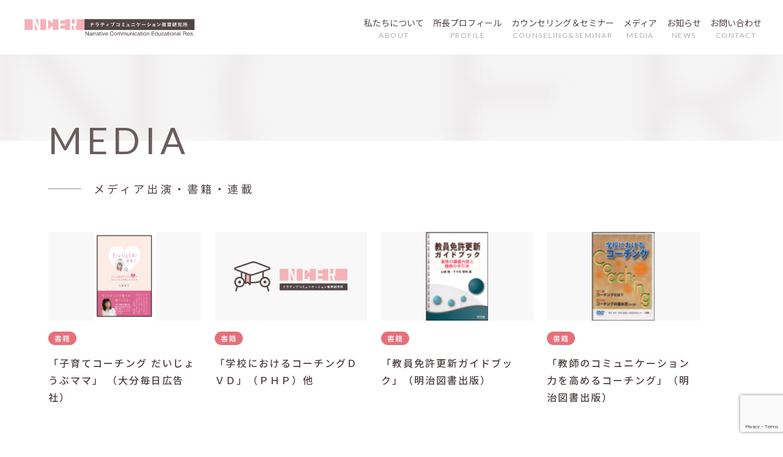

--- FILE ---
content_type: text/html; charset=UTF-8
request_url: https://narrativecoach100.com/media/
body_size: 13412
content:
<!doctype html>
<html lang="ja">
<head>
  <!-- Google Tag Manager -->
  <!-- End Google Tag Manager -->
  <link rel="icon" href="https://narrativecoach100.com/wp-content/themes/origin/images/favicon.ico">
  <meta name="format-detection" content="telephone=no">
  <meta charset="UTF-8" />
  <meta name="viewport" content="width=device-width, initial-scale=1.0, maximum-scale=1.0, user-scalable=no" />
  <!-- <meta name="viewport" content="width=device-width, initial-scale=1" /> -->
  <meta name='robots' content='max-image-preview:large' />
<link rel="alternate" type="application/rss+xml" title="narrativecoach100 &raquo; メディア出演・書籍・連載 フィード" href="https://narrativecoach100.com/media/feed/" />
<style id='wp-img-auto-sizes-contain-inline-css' type='text/css'>
img:is([sizes=auto i],[sizes^="auto," i]){contain-intrinsic-size:3000px 1500px}
/*# sourceURL=wp-img-auto-sizes-contain-inline-css */
</style>
<style id='wp-emoji-styles-inline-css' type='text/css'>

	img.wp-smiley, img.emoji {
		display: inline !important;
		border: none !important;
		box-shadow: none !important;
		height: 1em !important;
		width: 1em !important;
		margin: 0 0.07em !important;
		vertical-align: -0.1em !important;
		background: none !important;
		padding: 0 !important;
	}
/*# sourceURL=wp-emoji-styles-inline-css */
</style>
<style id='wp-block-library-inline-css' type='text/css'>
:root{--wp-block-synced-color:#7a00df;--wp-block-synced-color--rgb:122,0,223;--wp-bound-block-color:var(--wp-block-synced-color);--wp-editor-canvas-background:#ddd;--wp-admin-theme-color:#007cba;--wp-admin-theme-color--rgb:0,124,186;--wp-admin-theme-color-darker-10:#006ba1;--wp-admin-theme-color-darker-10--rgb:0,107,160.5;--wp-admin-theme-color-darker-20:#005a87;--wp-admin-theme-color-darker-20--rgb:0,90,135;--wp-admin-border-width-focus:2px}@media (min-resolution:192dpi){:root{--wp-admin-border-width-focus:1.5px}}.wp-element-button{cursor:pointer}:root .has-very-light-gray-background-color{background-color:#eee}:root .has-very-dark-gray-background-color{background-color:#313131}:root .has-very-light-gray-color{color:#eee}:root .has-very-dark-gray-color{color:#313131}:root .has-vivid-green-cyan-to-vivid-cyan-blue-gradient-background{background:linear-gradient(135deg,#00d084,#0693e3)}:root .has-purple-crush-gradient-background{background:linear-gradient(135deg,#34e2e4,#4721fb 50%,#ab1dfe)}:root .has-hazy-dawn-gradient-background{background:linear-gradient(135deg,#faaca8,#dad0ec)}:root .has-subdued-olive-gradient-background{background:linear-gradient(135deg,#fafae1,#67a671)}:root .has-atomic-cream-gradient-background{background:linear-gradient(135deg,#fdd79a,#004a59)}:root .has-nightshade-gradient-background{background:linear-gradient(135deg,#330968,#31cdcf)}:root .has-midnight-gradient-background{background:linear-gradient(135deg,#020381,#2874fc)}:root{--wp--preset--font-size--normal:16px;--wp--preset--font-size--huge:42px}.has-regular-font-size{font-size:1em}.has-larger-font-size{font-size:2.625em}.has-normal-font-size{font-size:var(--wp--preset--font-size--normal)}.has-huge-font-size{font-size:var(--wp--preset--font-size--huge)}.has-text-align-center{text-align:center}.has-text-align-left{text-align:left}.has-text-align-right{text-align:right}.has-fit-text{white-space:nowrap!important}#end-resizable-editor-section{display:none}.aligncenter{clear:both}.items-justified-left{justify-content:flex-start}.items-justified-center{justify-content:center}.items-justified-right{justify-content:flex-end}.items-justified-space-between{justify-content:space-between}.screen-reader-text{border:0;clip-path:inset(50%);height:1px;margin:-1px;overflow:hidden;padding:0;position:absolute;width:1px;word-wrap:normal!important}.screen-reader-text:focus{background-color:#ddd;clip-path:none;color:#444;display:block;font-size:1em;height:auto;left:5px;line-height:normal;padding:15px 23px 14px;text-decoration:none;top:5px;width:auto;z-index:100000}html :where(.has-border-color){border-style:solid}html :where([style*=border-top-color]){border-top-style:solid}html :where([style*=border-right-color]){border-right-style:solid}html :where([style*=border-bottom-color]){border-bottom-style:solid}html :where([style*=border-left-color]){border-left-style:solid}html :where([style*=border-width]){border-style:solid}html :where([style*=border-top-width]){border-top-style:solid}html :where([style*=border-right-width]){border-right-style:solid}html :where([style*=border-bottom-width]){border-bottom-style:solid}html :where([style*=border-left-width]){border-left-style:solid}html :where(img[class*=wp-image-]){height:auto;max-width:100%}:where(figure){margin:0 0 1em}html :where(.is-position-sticky){--wp-admin--admin-bar--position-offset:var(--wp-admin--admin-bar--height,0px)}@media screen and (max-width:600px){html :where(.is-position-sticky){--wp-admin--admin-bar--position-offset:0px}}

/*# sourceURL=wp-block-library-inline-css */
</style><style id='global-styles-inline-css' type='text/css'>
:root{--wp--preset--aspect-ratio--square: 1;--wp--preset--aspect-ratio--4-3: 4/3;--wp--preset--aspect-ratio--3-4: 3/4;--wp--preset--aspect-ratio--3-2: 3/2;--wp--preset--aspect-ratio--2-3: 2/3;--wp--preset--aspect-ratio--16-9: 16/9;--wp--preset--aspect-ratio--9-16: 9/16;--wp--preset--color--black: #000000;--wp--preset--color--cyan-bluish-gray: #abb8c3;--wp--preset--color--white: #ffffff;--wp--preset--color--pale-pink: #f78da7;--wp--preset--color--vivid-red: #cf2e2e;--wp--preset--color--luminous-vivid-orange: #ff6900;--wp--preset--color--luminous-vivid-amber: #fcb900;--wp--preset--color--light-green-cyan: #7bdcb5;--wp--preset--color--vivid-green-cyan: #00d084;--wp--preset--color--pale-cyan-blue: #8ed1fc;--wp--preset--color--vivid-cyan-blue: #0693e3;--wp--preset--color--vivid-purple: #9b51e0;--wp--preset--gradient--vivid-cyan-blue-to-vivid-purple: linear-gradient(135deg,rgb(6,147,227) 0%,rgb(155,81,224) 100%);--wp--preset--gradient--light-green-cyan-to-vivid-green-cyan: linear-gradient(135deg,rgb(122,220,180) 0%,rgb(0,208,130) 100%);--wp--preset--gradient--luminous-vivid-amber-to-luminous-vivid-orange: linear-gradient(135deg,rgb(252,185,0) 0%,rgb(255,105,0) 100%);--wp--preset--gradient--luminous-vivid-orange-to-vivid-red: linear-gradient(135deg,rgb(255,105,0) 0%,rgb(207,46,46) 100%);--wp--preset--gradient--very-light-gray-to-cyan-bluish-gray: linear-gradient(135deg,rgb(238,238,238) 0%,rgb(169,184,195) 100%);--wp--preset--gradient--cool-to-warm-spectrum: linear-gradient(135deg,rgb(74,234,220) 0%,rgb(151,120,209) 20%,rgb(207,42,186) 40%,rgb(238,44,130) 60%,rgb(251,105,98) 80%,rgb(254,248,76) 100%);--wp--preset--gradient--blush-light-purple: linear-gradient(135deg,rgb(255,206,236) 0%,rgb(152,150,240) 100%);--wp--preset--gradient--blush-bordeaux: linear-gradient(135deg,rgb(254,205,165) 0%,rgb(254,45,45) 50%,rgb(107,0,62) 100%);--wp--preset--gradient--luminous-dusk: linear-gradient(135deg,rgb(255,203,112) 0%,rgb(199,81,192) 50%,rgb(65,88,208) 100%);--wp--preset--gradient--pale-ocean: linear-gradient(135deg,rgb(255,245,203) 0%,rgb(182,227,212) 50%,rgb(51,167,181) 100%);--wp--preset--gradient--electric-grass: linear-gradient(135deg,rgb(202,248,128) 0%,rgb(113,206,126) 100%);--wp--preset--gradient--midnight: linear-gradient(135deg,rgb(2,3,129) 0%,rgb(40,116,252) 100%);--wp--preset--font-size--small: 13px;--wp--preset--font-size--medium: 20px;--wp--preset--font-size--large: 36px;--wp--preset--font-size--x-large: 42px;--wp--preset--spacing--20: 0.44rem;--wp--preset--spacing--30: 0.67rem;--wp--preset--spacing--40: 1rem;--wp--preset--spacing--50: 1.5rem;--wp--preset--spacing--60: 2.25rem;--wp--preset--spacing--70: 3.38rem;--wp--preset--spacing--80: 5.06rem;--wp--preset--shadow--natural: 6px 6px 9px rgba(0, 0, 0, 0.2);--wp--preset--shadow--deep: 12px 12px 50px rgba(0, 0, 0, 0.4);--wp--preset--shadow--sharp: 6px 6px 0px rgba(0, 0, 0, 0.2);--wp--preset--shadow--outlined: 6px 6px 0px -3px rgb(255, 255, 255), 6px 6px rgb(0, 0, 0);--wp--preset--shadow--crisp: 6px 6px 0px rgb(0, 0, 0);}:where(.is-layout-flex){gap: 0.5em;}:where(.is-layout-grid){gap: 0.5em;}body .is-layout-flex{display: flex;}.is-layout-flex{flex-wrap: wrap;align-items: center;}.is-layout-flex > :is(*, div){margin: 0;}body .is-layout-grid{display: grid;}.is-layout-grid > :is(*, div){margin: 0;}:where(.wp-block-columns.is-layout-flex){gap: 2em;}:where(.wp-block-columns.is-layout-grid){gap: 2em;}:where(.wp-block-post-template.is-layout-flex){gap: 1.25em;}:where(.wp-block-post-template.is-layout-grid){gap: 1.25em;}.has-black-color{color: var(--wp--preset--color--black) !important;}.has-cyan-bluish-gray-color{color: var(--wp--preset--color--cyan-bluish-gray) !important;}.has-white-color{color: var(--wp--preset--color--white) !important;}.has-pale-pink-color{color: var(--wp--preset--color--pale-pink) !important;}.has-vivid-red-color{color: var(--wp--preset--color--vivid-red) !important;}.has-luminous-vivid-orange-color{color: var(--wp--preset--color--luminous-vivid-orange) !important;}.has-luminous-vivid-amber-color{color: var(--wp--preset--color--luminous-vivid-amber) !important;}.has-light-green-cyan-color{color: var(--wp--preset--color--light-green-cyan) !important;}.has-vivid-green-cyan-color{color: var(--wp--preset--color--vivid-green-cyan) !important;}.has-pale-cyan-blue-color{color: var(--wp--preset--color--pale-cyan-blue) !important;}.has-vivid-cyan-blue-color{color: var(--wp--preset--color--vivid-cyan-blue) !important;}.has-vivid-purple-color{color: var(--wp--preset--color--vivid-purple) !important;}.has-black-background-color{background-color: var(--wp--preset--color--black) !important;}.has-cyan-bluish-gray-background-color{background-color: var(--wp--preset--color--cyan-bluish-gray) !important;}.has-white-background-color{background-color: var(--wp--preset--color--white) !important;}.has-pale-pink-background-color{background-color: var(--wp--preset--color--pale-pink) !important;}.has-vivid-red-background-color{background-color: var(--wp--preset--color--vivid-red) !important;}.has-luminous-vivid-orange-background-color{background-color: var(--wp--preset--color--luminous-vivid-orange) !important;}.has-luminous-vivid-amber-background-color{background-color: var(--wp--preset--color--luminous-vivid-amber) !important;}.has-light-green-cyan-background-color{background-color: var(--wp--preset--color--light-green-cyan) !important;}.has-vivid-green-cyan-background-color{background-color: var(--wp--preset--color--vivid-green-cyan) !important;}.has-pale-cyan-blue-background-color{background-color: var(--wp--preset--color--pale-cyan-blue) !important;}.has-vivid-cyan-blue-background-color{background-color: var(--wp--preset--color--vivid-cyan-blue) !important;}.has-vivid-purple-background-color{background-color: var(--wp--preset--color--vivid-purple) !important;}.has-black-border-color{border-color: var(--wp--preset--color--black) !important;}.has-cyan-bluish-gray-border-color{border-color: var(--wp--preset--color--cyan-bluish-gray) !important;}.has-white-border-color{border-color: var(--wp--preset--color--white) !important;}.has-pale-pink-border-color{border-color: var(--wp--preset--color--pale-pink) !important;}.has-vivid-red-border-color{border-color: var(--wp--preset--color--vivid-red) !important;}.has-luminous-vivid-orange-border-color{border-color: var(--wp--preset--color--luminous-vivid-orange) !important;}.has-luminous-vivid-amber-border-color{border-color: var(--wp--preset--color--luminous-vivid-amber) !important;}.has-light-green-cyan-border-color{border-color: var(--wp--preset--color--light-green-cyan) !important;}.has-vivid-green-cyan-border-color{border-color: var(--wp--preset--color--vivid-green-cyan) !important;}.has-pale-cyan-blue-border-color{border-color: var(--wp--preset--color--pale-cyan-blue) !important;}.has-vivid-cyan-blue-border-color{border-color: var(--wp--preset--color--vivid-cyan-blue) !important;}.has-vivid-purple-border-color{border-color: var(--wp--preset--color--vivid-purple) !important;}.has-vivid-cyan-blue-to-vivid-purple-gradient-background{background: var(--wp--preset--gradient--vivid-cyan-blue-to-vivid-purple) !important;}.has-light-green-cyan-to-vivid-green-cyan-gradient-background{background: var(--wp--preset--gradient--light-green-cyan-to-vivid-green-cyan) !important;}.has-luminous-vivid-amber-to-luminous-vivid-orange-gradient-background{background: var(--wp--preset--gradient--luminous-vivid-amber-to-luminous-vivid-orange) !important;}.has-luminous-vivid-orange-to-vivid-red-gradient-background{background: var(--wp--preset--gradient--luminous-vivid-orange-to-vivid-red) !important;}.has-very-light-gray-to-cyan-bluish-gray-gradient-background{background: var(--wp--preset--gradient--very-light-gray-to-cyan-bluish-gray) !important;}.has-cool-to-warm-spectrum-gradient-background{background: var(--wp--preset--gradient--cool-to-warm-spectrum) !important;}.has-blush-light-purple-gradient-background{background: var(--wp--preset--gradient--blush-light-purple) !important;}.has-blush-bordeaux-gradient-background{background: var(--wp--preset--gradient--blush-bordeaux) !important;}.has-luminous-dusk-gradient-background{background: var(--wp--preset--gradient--luminous-dusk) !important;}.has-pale-ocean-gradient-background{background: var(--wp--preset--gradient--pale-ocean) !important;}.has-electric-grass-gradient-background{background: var(--wp--preset--gradient--electric-grass) !important;}.has-midnight-gradient-background{background: var(--wp--preset--gradient--midnight) !important;}.has-small-font-size{font-size: var(--wp--preset--font-size--small) !important;}.has-medium-font-size{font-size: var(--wp--preset--font-size--medium) !important;}.has-large-font-size{font-size: var(--wp--preset--font-size--large) !important;}.has-x-large-font-size{font-size: var(--wp--preset--font-size--x-large) !important;}
/*# sourceURL=global-styles-inline-css */
</style>

<style id='classic-theme-styles-inline-css' type='text/css'>
/*! This file is auto-generated */
.wp-block-button__link{color:#fff;background-color:#32373c;border-radius:9999px;box-shadow:none;text-decoration:none;padding:calc(.667em + 2px) calc(1.333em + 2px);font-size:1.125em}.wp-block-file__button{background:#32373c;color:#fff;text-decoration:none}
/*# sourceURL=/wp-includes/css/classic-themes.min.css */
</style>
<link rel='stylesheet' id='contact-form-7-css' href='https://narrativecoach100.com/wp-content/plugins/contact-form-7/includes/css/styles.css?ver=6.1.4' type='text/css' media='all' />
<link rel='stylesheet' id='wp-pagenavi-css' href='https://narrativecoach100.com/wp-content/plugins/wp-pagenavi/pagenavi-css.css?ver=2.70' type='text/css' media='all' />
<link rel="https://api.w.org/" href="https://narrativecoach100.com/wp-json/" /><link rel="EditURI" type="application/rsd+xml" title="RSD" href="https://narrativecoach100.com/xmlrpc.php?rsd" />
<meta name="generator" content="WordPress 6.9" />
  <title>ナラティブコミュニケーション教育研究所｜コーチング・カウンセリング・コンサルティング</title>
  <meta name="keywords" content="ナラティブコミュニケーション,大分,佐藤敬子,コーチング,カウンセリング,コンサルティング,セミナー,就職活動,新人研修,キャリアアップ">
  <meta name="description" content="ナラティブコミュニケーション教育研究所は、コーチング・カウンセリング・コンサルティングなどの様々な専門分野を通して、皆さまの課題解決の為のお手伝いをいたします。">
  <!--facebook & その他SNSの設定-->
  <meta property="og:title" content="ナラティブコミュニケーション教育研究所｜コーチング・カウンセリング・コンサルティング" />
  <meta property="og:type" content="website" />
  <meta property="og:description" content="ナラティブコミュニケーション教育研究所は、コーチング・カウンセリング・コンサルティングなどの様々な専門分野を通して、皆さまの課題解決の為のお手伝いをいたします。" />
  <meta property="og:url" content="https://narrativecoach100.com/" />
  <meta property="og:site_name" content="ナラティブコミュニケーション教育研究所｜コーチング・カウンセリング・コンサルティング" />
  <meta property="og:image" content="https://narrativecoach100.com/wp-content/themes/origin/images/ogp.jpg" />
  <!--twitterの設定-->
  <meta name="twitter:card" content="summary_large_image">
  <meta name="twitter:site" content="https://narrativecoach100.com">
  <meta name="twitter:image" content="https://narrativecoach100.com/wp-content/themes/origin/images/ogp.jpg" />
  <meta name="twitter:title" content="ナラティブコミュニケーション教育研究所｜コーチング・カウンセリング・コンサルティング">
  <meta name="twitter:description" content="ナラティブコミュニケーション教育研究所は、コーチング・カウンセリング・コンサルティングなどの様々な専門分野を通して、皆さまの課題解決の為のお手伝いをいたします。">
  <!-- CSS読み込み↓ -->
  <link rel="stylesheet" type="text/css" href="https://narrativecoach100.com/wp-content/themes/origin/css/application.css">
  <link href="https://fonts.googleapis.com/css2?family=Noto+Sans+JP:wght@300;400;500;700&display=swap" rel="stylesheet">
  <link href="https://fonts.googleapis.com/icon?family=Material+Icons"
      rel="stylesheet">
  <link href="https://fonts.googleapis.com/css?family=Material+Icons|Material+Icons+Outlined|Material+Icons+Two+Tone|Material+Icons+Round|Material+Icons+Sharp" rel="stylesheet">
  <link rel="preconnect" href="https://fonts.gstatic.com">
  <link href="https://fonts.googleapis.com/css2?family=Roboto&display=swap" rel="stylesheet">
  <link rel="preconnect" href="https://fonts.gstatic.com">
<link href="https://fonts.googleapis.com/css2?family=Lato&display=swap" rel="stylesheet">
  <!-- JS読み込み↓ -->
  <script src="https://code.jquery.com/jquery-3.3.1.js"></script>
  <meta name='robots' content='max-image-preview:large' />
<link rel="alternate" type="application/rss+xml" title="narrativecoach100 &raquo; メディア出演・書籍・連載 フィード" href="https://narrativecoach100.com/media/feed/" />
<script type="text/javascript" src="https://narrativecoach100.com/wp-includes/js/jquery/jquery.min.js?ver=3.7.1" id="jquery-core-js"></script>
<script type="text/javascript" src="https://narrativecoach100.com/wp-includes/js/jquery/jquery-migrate.min.js?ver=3.4.1" id="jquery-migrate-js"></script>
<script type="text/javascript" src="https://narrativecoach100.com/wp-content/themes/origin/js/app.js?ver=6.9" id="app-js"></script>
<link rel="https://api.w.org/" href="https://narrativecoach100.com/wp-json/" /><link rel="EditURI" type="application/rsd+xml" title="RSD" href="https://narrativecoach100.com/xmlrpc.php?rsd" />
<meta name="generator" content="WordPress 6.9" />
  <meta name='robots' content='max-image-preview:large' />
<link rel="alternate" type="application/rss+xml" title="narrativecoach100 &raquo; メディア出演・書籍・連載 フィード" href="https://narrativecoach100.com/media/feed/" />
<link rel="https://api.w.org/" href="https://narrativecoach100.com/wp-json/" /><link rel="EditURI" type="application/rsd+xml" title="RSD" href="https://narrativecoach100.com/xmlrpc.php?rsd" />
<meta name="generator" content="WordPress 6.9" />
  <!-- Global site tag (gtag.js) - Google Analytics -->
<script async src="https://www.googletagmanager.com/gtag/js?id=G-W24KMCDVMF"></script>
<script>
  window.dataLayer = window.dataLayer || [];
  function gtag(){dataLayer.push(arguments);}
  gtag('js', new Date());
  gtag('config', 'G-W24KMCDVMF');
</script>
</head>

<body class="archive post-type-archive post-type-archive-medias wp-theme-origin" >
    <header class="header second-header">
    <div class=" header__inner">
      <div class="logo">
        <a href="https://narrativecoach100.com/">
          <img src="https://narrativecoach100.com/wp-content/themes/origin/images/logo.svg" alt="">
        </a>
      </div>
      <div class="header__right">
        <div class="hamburger">
          <span></span>
          <span></span>
          <span></span>
        </div>
        <div class="gnav-list-cover globalMenuSp">
          <ul class="gnav-list globalMenuSp">
            <li class="gnav-list__item">
              <a href="https://narrativecoach100.com/about">
                <div class="title">私たちについて</div>
                <div class="subtitle">ABOUT</div>
              </a>
            </li>
            <li class="gnav-list__item">
              <a href="https://narrativecoach100.com/profile">
                <div class="title">所長プロフィール</div>
                <div class="subtitle">PROFILE</div>
              </a>
            </li>
            <li class="gnav-list__item">
              <a href="https://narrativecoach100.com/seminar">
                <div class="title">カウンセリング＆セミナー</div>
                <div class="subtitle">COUNSELING&SEMINAR</div>
              </a>
            </li>
            <li class="gnav-list__item">
              <a href="https://narrativecoach100.com/media">
                <div class="title">メディア</div>
                <div class="subtitle">MEDIA</div>
              </a>
            </li>
            <li class="gnav-list__item">
              <a href="https://narrativecoach100.com/news">
                <div class="title">お知らせ</div>
                <div class="subtitle">NEWS</div>
              </a>
            </li>
            <li class="gnav-list__item">
              <a href="https://narrativecoach100.com/contact">
                <div class="title">お問い合わせ</div>
                <div class="subtitle">CONTACT</div>
              </a>
            </li>
          </ul>
        </div>
      </div>
    </div>
  </header><div class="page-media">
  <div class="top-margin-cover">
    <div class="top-margin"></div>
  </div>
  <section class="section-group">
    <div class="main-section--second__inner section__inner">
      <div class="title">MEDIA</div>
      <div class="title-ja"><span><hr></span>メディア出演・書籍・連載</div>
    <div class="card-list">
          <div class="card-list__item">
        <div class="item__head">
                      <img src="https://narrativecoach100.com/wp-content/uploads/2021/03/books-4-1.jpeg" alt="#" class="item__image">
                  </div>
        <div class="item__tag">書籍</div>
        <div class="item__name">「子育てコーチング だいじょうぶママ」 （大分毎日広告社）</div>
      </div>
            <div class="card-list__item">
        <div class="item__head">
                      <img src="https://narrativecoach100.com/wp-content/themes/origin/images/news-default.jpg" alt="" class="item__image item__image--default">
                  </div>
        <div class="item__tag">書籍</div>
        <div class="item__name">「学校におけるコーチングＤＶＤ」（ＰＨＰ）他</div>
      </div>
            <div class="card-list__item">
        <div class="item__head">
                      <img src="https://narrativecoach100.com/wp-content/uploads/2021/03/media-book02-1.png" alt="#" class="item__image">
                  </div>
        <div class="item__tag">書籍</div>
        <div class="item__name">「教員免許更新ガイドブック」（明治図書出版）</div>
      </div>
            <div class="card-list__item">
        <div class="item__head">
                      <img src="https://narrativecoach100.com/wp-content/uploads/2021/03/media-book01-1.png" alt="#" class="item__image">
                  </div>
        <div class="item__tag">書籍</div>
        <div class="item__name">「教師のコミュニケーション力を高めるコーチング」（明治図書出版）</div>
      </div>
            <div class="card-list__item">
        <div class="item__head">
                      <img src="https://narrativecoach100.com/wp-content/uploads/2021/04/satokeiko1111-1.jpg" alt="#" class="item__image">
                  </div>
        <div class="item__tag">連載</div>
        <div class="item__name">教育オピニオン「今、教師が身につけたい“接遇“」（明治図書）</div>
      </div>
            <div class="card-list__item">
        <div class="item__head">
                      <img src="https://narrativecoach100.com/wp-content/uploads/2021/04/mainiti-logo-1.jpg" alt="#" class="item__image">
                  </div>
        <div class="item__tag">連載</div>
        <div class="item__name">毎日新聞　月１連載「あの人と会った」 　石破茂氏、落合務氏、篠山紀信氏など各界のトップにインタビュー。 　コーチング論としてまとめた記事が好評。</div>
      </div>
            <div class="card-list__item">
        <div class="item__head">
                      <img src="https://narrativecoach100.com/wp-content/uploads/2021/04/couleur-1.png" alt="#" class="item__image">
                  </div>
        <div class="item__tag">連載</div>
        <div class="item__name">子育て情報誌　クルール「けいこ先生の楽しくなる子育てアドバイス」</div>
      </div>
            <div class="card-list__item">
        <div class="item__head">
                      <img src="https://narrativecoach100.com/wp-content/themes/origin/images/news-default.jpg" alt="" class="item__image item__image--default">
                  </div>
        <div class="item__tag">執筆</div>
        <div class="item__name">指導主事による校内研究活性化のための指導モデルの開発｣（文部科学省）</div>
      </div>
            <div class="card-list__item">
        <div class="item__head">
                      <img src="https://narrativecoach100.com/wp-content/themes/origin/images/news-default.jpg" alt="" class="item__image item__image--default">
                  </div>
        <div class="item__tag">執筆</div>
        <div class="item__name">「教育関係者のためのコーチングプログラム」（文部科学省）</div>
      </div>
            <div class="card-list__item">
        <div class="item__head">
                      <img src="https://narrativecoach100.com/wp-content/themes/origin/images/news-default.jpg" alt="" class="item__image item__image--default">
                  </div>
        <div class="item__tag">執筆</div>
        <div class="item__name">月刊「児童心理」「学校マネジメント」「教職研修」他　多数</div>
      </div>
            <div class="card-list__item">
        <div class="item__head">
                      <img src="https://narrativecoach100.com/wp-content/themes/origin/images/news-default.jpg" alt="" class="item__image item__image--default">
                  </div>
        <div class="item__tag">出演</div>
        <div class="item__name">OBSラジオ　「NEWS WAVE」</div>
      </div>
            <div class="card-list__item">
        <div class="item__head">
                      <img src="https://narrativecoach100.com/wp-content/themes/origin/images/news-default.jpg" alt="" class="item__image item__image--default">
                  </div>
        <div class="item__tag">出演</div>
        <div class="item__name">OBSラジオ　「情熱ライブ！Voice」</div>
      </div>
              </div>
      <div class='wp-pagenavi' role='navigation'>
<span class='pages'>1 / 2</span><span aria-current='page' class='current'>1</span><a class="page larger" title="ページ 2" href="https://narrativecoach100.com/media/page/2/">2</a><a class="nextpostslink" rel="next" aria-label="次のページ" href="https://narrativecoach100.com/media/page/2/">&raquo;</a>
</div>    </div>
  </section>
</div>
<section class="section-group contact">
<div class="section__inner">
  <div class="title">CONTACT</div>
  <div class="title-ja"><span><hr></span><div>お問い合わせ</div></div>
  <div class="section__body contact__body">
    <div class="body--left">
      <!-- <div class="text">〒874-0925 別府市若草町3-27グランベール別府701号</div> -->
      <!-- <div class="text">TEL :  090-7395-3063</div> -->
      <ul class="sns-list">
        <li class="sns-list__item">
          <a href="https://www.youtube.com/channel/UCbeP4_ArffNYvsZm0PeTRoA" target="_blank">
            <svg class="youtube" width="23px" height="28px" viewBox="0 0 23 28" version="1.1" xmlns="http://www.w3.org/2000/svg" xmlns:xlink="http://www.w3.org/1999/xlink">
            <title></title>
            <g id="cp" stroke="none" stroke-width="1" fill="none" fill-rule="evenodd">
            <path d="M7.3800088,10.5974845 L7.3800088,6.53247967 L9.19501096,0.547472534 L7.66500914,0.547472534 L6.64500792,4.49247724 L5.58000665,0.547472534 L3.99000476,0.547472534 C4.30500513,1.47747364 4.63500553,2.42247477 4.96500592,3.35247588 C5.44500649,4.74747754 5.74500685,5.79747879 5.88000701,6.53247967 L5.88000701,10.5974845 L7.3800088,10.5974845 Z M11.2050134,10.7024846 C11.8950142,10.7024846 12.4200148,10.4474843 12.7950153,9.93748373 C13.0800156,9.56248328 13.2150158,8.96248257 13.2150158,8.16748162 L13.2150158,5.54247849 C13.2150158,4.74747754 13.0800156,4.16247684 12.7950153,3.7874764 C12.4200148,3.27747579 11.8950142,3.02247548 11.2050134,3.02247548 C10.5300126,3.02247548 10.0050119,3.27747579 9.63001148,3.7874764 C9.34501114,4.16247684 9.21001098,4.74747754 9.21001098,5.54247849 L9.21001098,8.16748162 C9.21001098,8.96248257 9.34501114,9.54748326 9.63001148,9.93748373 C10.0050119,10.4474843 10.5300126,10.7024846 11.2050134,10.7024846 Z M15.3300183,10.7024846 C15.8250171,10.7024846 16.3350195,10.4024843 16.8750201,9.77248353 L16.8750201,10.5974845 L18.2400217,10.5974845 L18.2400217,3.11247559 L16.8750201,3.11247559 L16.8750201,8.8274824 C16.5750198,9.26248292 16.2900194,9.47248317 16.0200191,9.47248317 C15.8400189,9.47248317 15.7350188,9.35248303 15.7050187,9.14248278 C15.6943044,9.12105418 15.6912432,9.02309488 15.6903686,8.85407136 L15.6900187,3.11247559 L14.3250171,3.11247559 L14.3250171,9.02248264 C14.3250171,9.56248328 14.3700171,9.92248371 14.4450172,10.147484 C14.5800174,10.5224844 14.8950178,10.7024846 15.3300183,10.7024846 Z M11.2050134,9.47248317 C10.7700128,9.47248317 10.5600126,9.11248274 10.5600126,8.42248192 L10.5600126,5.27247817 C10.5600126,4.58247734 10.7700128,4.23747693 11.2050134,4.23747693 C11.6550139,4.23747693 11.8500141,4.58247734 11.8500141,5.27247817 L11.8500141,8.42248192 C11.8500141,9.11248274 11.6550139,9.47248317 11.2050134,9.47248317 Z M11.5200137,27.4275046 C14.295017,27.4275046 17.0850204,27.4275046 19.8450237,27.1125042 C21.000025,26.9925041 21.9600262,26.122503 22.2450265,24.9375016 C22.620027,23.2574996 22.635027,21.4124974 22.635027,19.6874954 C22.635027,17.9474861 22.635027,16.1174911 22.2450265,14.4374891 C21.9750262,13.2524877 21.000025,12.3824866 19.8450237,12.2474865 C17.0850204,11.9474861 14.295017,11.9474861 11.5200137,11.9474861 C8.74501042,11.9474861 5.9550071,11.9474861 3.21000383,12.2474865 C2.04000243,12.3824866 1.08000129,13.2524877 0.795000948,14.4374891 C0.457500545,15.9494909 0.411600491,17.5829928 0.405795484,19.1630347 L0.405000483,19.6874954 C0.405000483,21.4124974 0.405000483,23.2574996 0.795000948,24.9375016 C1.06500127,26.122503 2.04000243,26.9925041 3.19500381,27.1125042 C5.9550071,27.4275046 8.74501042,27.4275046 11.5200137,27.4275046 Z M5.14500613,24.4875011 L3.64500435,24.4875011 L3.64500435,15.9524909 L2.07000247,15.9524909 L2.07000247,14.5424892 L6.75000805,14.5424892 L6.75000805,15.9524909 L5.14500613,15.9524909 L5.14500613,24.4875011 Z M14.7000175,24.5925012 C14.220017,24.5925012 13.7550164,24.3225009 13.3050159,23.7675002 L13.3050159,24.4875011 L11.9700143,24.4875011 L11.9700143,14.5424892 L13.3050159,14.5424892 L13.3050159,17.7974931 C13.7400164,17.2574925 14.2050169,16.9874921 14.7000175,16.9874921 C15.2250181,16.9874921 15.6000186,17.2724925 15.7650188,17.8274931 C15.8700189,18.1274935 15.900019,18.6224941 15.900019,19.3124949 L15.900019,22.2674984 C15.900019,22.9574992 15.8700189,23.4524998 15.7650188,23.7675002 C15.6000186,24.3075009 15.2250181,24.5925012 14.7000175,24.5925012 Z M19.0050227,24.5925012 C18.3000218,24.5925012 17.7750212,24.3375009 17.3850207,23.8275003 C17.1000204,23.4674999 16.9500202,22.8824992 16.9500202,22.0874982 L16.9500202,19.4924951 C16.9500202,18.6974942 17.0850204,18.1274935 17.3700207,17.752493 C17.7600212,17.2424924 18.2850218,16.9874921 18.9750226,16.9874921 C19.6500234,16.9874921 20.1750241,17.2424924 20.5650245,17.752493 C20.8350248,18.1274935 20.970025,18.6974942 20.970025,19.4924951 L20.970025,21.037497 L18.2850218,21.037497 L18.2850218,22.3424985 C18.2850218,23.0324993 18.5100221,23.3774997 18.9750226,23.3774997 C19.305023,23.3774997 19.5000232,23.1974995 19.5750233,22.8374991 C19.5900234,22.762499 19.6050234,22.4624987 19.6050234,21.922498 L20.970025,21.922498 L20.970025,22.1174982 C20.970025,22.5524988 20.970025,22.8524991 20.940025,22.9874921 C20.9100249,23.2874996 20.7900248,23.5575 20.6250246,23.7975003 C20.2650242,24.3225009 19.7100235,24.5925012 19.0050227,24.5925012 Z M7.93500946,24.5925012 C7.50000894,24.5925012 7.18500857,24.412501 7.06500842,24.0375005 C6.99000833,23.8125003 6.94500828,23.4674999 6.94500828,22.9424992 L6.94500828,17.0774922 L8.28000987,17.0774922 L8.28035973,22.771464 C8.28123436,22.936989 8.28429559,23.0303565 8.29500989,23.0624994 C8.32500992,23.2724996 8.43001005,23.3774997 8.61001026,23.3774997 C8.88001059,23.3774997 9.16501093,23.1674995 9.46501128,22.747499 L9.46501128,17.0774922 L10.8000129,17.0774922 L10.8000129,24.4875011 L9.46501128,24.4875011 L9.46501128,23.6775001 C8.92501064,24.2925008 8.41501003,24.5925012 7.93500946,24.5925012 Z M13.9800167,23.3774997 C14.3700171,23.3774997 14.5650174,23.0474994 14.5650174,22.3724986 L14.5650174,19.2074948 C14.5650174,18.547494 14.3700171,18.2024936 13.9800167,18.2024936 C13.7550164,18.2024936 13.5300161,18.3074937 13.3050159,18.532494 L13.3050159,23.0474994 C13.5300161,23.2724996 13.7550164,23.3774997 13.9800167,23.3774997 Z M19.6350234,19.9124956 L19.6350234,19.2224948 C19.6350234,18.547494 19.4100231,18.2024936 18.9600226,18.2024936 C18.5100221,18.2024936 18.2850218,18.547494 18.2850218,19.2224948 L18.2850218,19.9124956 L19.6350234,19.9124956 Z" id="" fill="#ffffff" fill-rule="nonzero"></path>
            </g>
            </svg>
          </a>
        </li>
        <li class="sns-list__item">
          <a href="https://www.instagram.com/narrative100" target="_blank">
            <svg width="25px" height="26px" viewBox="0 0 25 26" version="1.1" xmlns="http://www.w3.org/2000/svg" xmlns:xlink="http://www.w3.org/1999/xlink">
              <title></title>
              <g id="cp" stroke="none" stroke-width="1" fill="none" fill-rule="evenodd">
                  <path d="M17.5575208,25.5642881 C19.5343089,25.4678594 21.2860967,25.0178588 22.732527,23.5714286 C24.1789573,22.1249983 24.6289578,20.3732105 24.7253865,18.3964224 C24.8218152,16.6928489 24.8057437,15.0053469 24.8057437,13.3017735 C24.8057437,11.5982 24.8218152,9.91069798 24.7253865,8.20712452 C24.6289578,6.23033645 24.1789573,4.47854865 22.732527,3.03211835 C21.2860967,1.58568806 19.5343089,1.13568752 17.5575208,1.03925883 C15.8539473,0.942830148 14.1664453,0.958901596 12.4628719,0.958901596 C10.7592984,0.958901596 9.07179639,0.942830148 7.36822293,1.03925883 C5.39143486,1.13568752 3.63964705,1.58568806 2.19321676,3.03211835 C0.746786461,4.47854865 0.296785925,6.23033645 0.200357239,8.20712452 C0.142500027,9.2292686 0.125142863,10.245627 0.120514286,11.2631425 L0.120514286,15.3404045 C0.125142863,16.35792 0.142500027,17.3742783 0.200357239,18.3964224 C0.296785925,20.3732105 0.746786461,22.1249983 2.19321676,23.5714286 C3.63964705,25.0178588 5.39143486,25.4678594 7.36822293,25.5642881 C9.07179639,25.6607168 10.7592984,25.6446453 12.4628719,25.6446453 C14.1664453,25.6446453 15.8539473,25.6607168 17.5575208,25.5642881 Z M12.4628719,23.4267855 C10.6628697,23.4267855 6.80572226,23.5714286 5.18250603,22.9285706 C4.62000536,22.7035704 4.20214772,22.4303558 3.76821863,21.9964267 C3.33428955,21.5624976 3.06107493,21.1446399 2.83607467,20.5821393 C2.22243757,19.0327056 2.32633749,15.4478098 2.33705078,13.5595762 L2.33785979,13.3017735 C2.33785979,11.5017713 2.19321676,7.64462385 2.83607467,6.02140763 C3.06107493,5.45890696 3.33428955,5.04104932 3.76821863,4.60712023 C4.20214772,4.17319114 4.62000536,3.89997653 5.18250603,3.67497626 C6.80572226,3.03211835 10.6628697,3.17676138 12.4628719,3.17676138 C14.262874,3.17676138 18.1200215,3.03211835 19.7432377,3.67497626 C20.3057383,3.89997653 20.723596,4.17319114 21.1575251,4.60712023 C21.5914542,5.04104932 21.8646688,5.45890696 22.089669,6.02140763 C22.732527,7.64462385 22.5878839,11.5017713 22.5878839,13.3017735 C22.5878839,15.1017756 22.732527,18.9589231 22.089669,20.5821393 C21.8646688,21.1446399 21.5914542,21.5624976 21.1575251,21.9964267 C20.723596,22.4303558 20.3057383,22.7035704 19.7432377,22.9285706 C18.1200215,23.5714286 14.262874,23.4267855 12.4628719,23.4267855 Z M19.0521654,8.19105307 C19.8718093,8.19105307 20.5307386,7.53212372 20.5307386,6.71247988 C20.5307386,5.89283605 19.8718093,5.23390669 19.0521654,5.23390669 C18.2325216,5.23390669 17.5735922,5.89283605 17.5735922,6.71247988 C17.5735922,7.53212372 18.2325216,8.19105307 19.0521654,8.19105307 Z M12.4628719,19.6339239 C15.9664475,19.6339239 18.7950223,16.8053491 18.7950223,13.3017735 C18.7950223,9.79819785 15.9664475,6.96962305 12.4628719,6.96962305 C8.95929625,6.96962305 6.13072145,9.79819785 6.13072145,13.3017735 C6.13072145,16.8053491 8.95929625,19.6339239 12.4628719,19.6339239 Z M12.4628719,17.4160641 C10.1967977,17.4160641 8.34858124,15.5678476 8.34858124,13.3017735 C8.34858124,11.0356993 10.1967977,9.18748283 12.4628719,9.18748283 C14.728946,9.18748283 16.5771625,11.0356993 16.5771625,13.3017735 C16.5771625,15.5678476 14.728946,17.4160641 12.4628719,17.4160641 Z" id="" fill="#ffffff" fill-rule="nonzero"></path>
              </g>
            </svg>
          </a>
        </li>
        <li class="sns-list__item">
          <a href="https://www.facebook.com/%E3%83%8A%E3%83%A9%E3%83%86%E3%82%A3%E3%83%96%E3%82%B3%E3%83%9F%E3%83%A5%E3%83%8B%E3%82%B1%E3%83%BC%E3%82%B7%E3%83%A7%E3%83%B3%E6%95%99%E8%82%B2%E7%A0%94%E7%A9%B6%E6%89%80-101448355381212" target="_blank">
            <svg width="25px" height="26px" viewBox="0 0 25 26" version="1.1" xmlns="http://www.w3.org/2000/svg" xmlns:xlink="http://www.w3.org/1999/xlink">
              <title></title>
              <g id="cp" stroke="none" stroke-width="1" fill="none" fill-rule="evenodd">
                  <path d="M13.4185871,25.6446453 L13.4185871,16.0821339 L10.2042976,16.0821339 L10.2042976,12.353558 L13.4185871,12.353558 L13.4185871,9.60534047 C13.4185871,6.42319382 15.3793038,4.68747747 18.22395,4.68747747 C19.5739516,4.68747747 20.7471673,4.78390616 21.0846677,4.8321205 L21.0846677,8.15891018 L19.1239511,8.17498163 C17.5650207,8.17498163 17.2757346,8.89819677 17.2757346,9.97498377 L17.2757346,12.353558 L20.9560961,12.353558 L20.4739527,16.0821339 L17.2757346,16.0821339 L17.2757346,25.6446453 L23.5596707,25.6446453 C24.3150287,25.6446453 24.9257437,25.0339303 24.9257437,24.2785723 L24.9257437,2.32497465 C24.9257437,1.56961661 24.3150287,0.958901596 23.5596707,0.958901596 L1.60607306,0.958901596 C0.850715014,0.958901596 0.24,1.56961661 0.24,2.32497465 L0.24,24.2785723 C0.24,25.0339303 0.850715014,25.6446453 1.60607306,25.6446453 L13.4185871,25.6446453 Z" id="" fill="#ffffff" fill-rule="nonzero"></path>
              </g>
            </svg>
          </a>
        </li>
        <li class="sns-list__item">
          <a href="https://twitter.com/keikosa20350523" target="_blank">
            <svg width="26px" height="26px" viewBox="0 0 26 21" version="1.1" xmlns="http://www.w3.org/2000/svg" xmlns:xlink="http://www.w3.org/1999/xlink">
                <title></title>
                <g id="cp" stroke="none" stroke-width="1" fill="none" fill-rule="evenodd">
                    <path d="M8.67858177,20.8 C18.2250217,20.8 23.4482422,12.8928477 23.4482422,6.03033954 C23.4482422,5.80533927 23.4482422,5.580339 23.4321708,5.35533873 C24.444672,4.61605214 25.3286016,3.69997962 26.0357453,2.67140696 C25.1036014,3.07319315 24.0911001,3.36247921 23.046456,3.47497935 C24.123243,2.83212144 24.9428869,1.81962023 25.3286016,0.614261651 C24.3321719,1.20890522 23.2071705,1.64283431 22.0339548,1.86783457 C21.0857394,0.855333367 19.7357378,0.228546906 18.2410932,0.228546906 C15.364304,0.228546906 13.0500156,2.55890683 13.0500156,5.41962452 C13.0500156,5.82141072 13.0982299,6.22319691 13.1785871,6.60891165 C8.87143915,6.38391139 5.03036314,4.32676608 2.47500295,1.17676232 C2.02500241,1.94819181 1.76785925,2.83212144 1.76785925,3.7964083 C1.76785925,5.59641045 2.68393177,7.18748377 4.08214772,8.11962774 C3.23036099,8.08748485 2.42678861,7.84641313 1.73571635,7.46069838 L1.73571635,7.52498417 L1.73571635,7.52498417 C1.73571635,10.0482015 3.51964705,12.1374897 5.89822132,12.6196331 C5.46429223,12.7321332 4.99822024,12.796419 4.53214826,12.796419 C4.19464786,12.796419 3.8732189,12.7642761 3.55178995,12.7160618 C4.21071931,14.7732071 6.12322159,16.2678517 8.40536716,16.3160661 C6.62143646,17.714282 4.38750523,18.5339259 1.96071662,18.5339259 C1.52678753,18.5339259 1.12500134,18.5178544 0.7071437,18.4696401 C3.00536073,19.9482133 5.73750684,20.8 8.67858177,20.8 Z" id="" fill="#ffffff" fill-rule="nonzero"></path>
                </g>
            </svg>
          </a>
        </li>
      </ul>
    </div>
    <a href="https://narrativecoach100.com/contact" class="body--right">
      <div> ご依頼・お問合せフォーム <br class="sp">はこちら </div>
      <span class="material-icons">chevron_right</span>
    </a>
  </div>
  </div>
</section>
<footer>
  <div class="footer__inner">
    <div class="footer__body">
      <div class="footer__left">
        <img src="https://narrativecoach100.com/wp-content/themes/origin/images/logo.svg" alt="">
      </div>
      <div class="footer__right">
        <ul class="footer-list">
          <li class="footer-list__item">
            <a href="https://narrativecoach100.com/about">私たちについて</a>
          </li>
          <li class="footer-list__item">
            <a href="https://narrativecoach100.com/profile">所長プロフィール</a>
          </li>
          <li class="footer-list__item">
            <a href="https://narrativecoach100.com/seminar">カウンセリング＆セミナー</a>
          </li>
          <li class="footer-list__item">
            <a href="https://narrativecoach100.com/media">メディア</a>
          </li>
          <li class="footer-list__item">
            <a href="https://narrativecoach100.com/news">お知らせ</a>
          </li>
          <li class="footer-list__item">
            <a href="https://narrativecoach100.com/contact">お問い合わせ</a>
          </li>
        </ul>
      </div>
    </div>
    <div class="copy-right">©️ Narrative Communication Educational Res.</div>
  </div>
</footer>
<script type="speculationrules">
{"prefetch":[{"source":"document","where":{"and":[{"href_matches":"/*"},{"not":{"href_matches":["/wp-*.php","/wp-admin/*","/wp-content/uploads/*","/wp-content/*","/wp-content/plugins/*","/wp-content/themes/origin/*","/*\\?(.+)"]}},{"not":{"selector_matches":"a[rel~=\"nofollow\"]"}},{"not":{"selector_matches":".no-prefetch, .no-prefetch a"}}]},"eagerness":"conservative"}]}
</script>
<script type="text/javascript" src="https://narrativecoach100.com/wp-includes/js/dist/hooks.min.js?ver=dd5603f07f9220ed27f1" id="wp-hooks-js"></script>
<script type="text/javascript" src="https://narrativecoach100.com/wp-includes/js/dist/i18n.min.js?ver=c26c3dc7bed366793375" id="wp-i18n-js"></script>
<script type="text/javascript" id="wp-i18n-js-after">
/* <![CDATA[ */
wp.i18n.setLocaleData( { 'text direction\u0004ltr': [ 'ltr' ] } );
//# sourceURL=wp-i18n-js-after
/* ]]> */
</script>
<script type="text/javascript" src="https://narrativecoach100.com/wp-content/plugins/contact-form-7/includes/swv/js/index.js?ver=6.1.4" id="swv-js"></script>
<script type="text/javascript" id="contact-form-7-js-translations">
/* <![CDATA[ */
( function( domain, translations ) {
	var localeData = translations.locale_data[ domain ] || translations.locale_data.messages;
	localeData[""].domain = domain;
	wp.i18n.setLocaleData( localeData, domain );
} )( "contact-form-7", {"translation-revision-date":"2025-11-30 08:12:23+0000","generator":"GlotPress\/4.0.3","domain":"messages","locale_data":{"messages":{"":{"domain":"messages","plural-forms":"nplurals=1; plural=0;","lang":"ja_JP"},"This contact form is placed in the wrong place.":["\u3053\u306e\u30b3\u30f3\u30bf\u30af\u30c8\u30d5\u30a9\u30fc\u30e0\u306f\u9593\u9055\u3063\u305f\u4f4d\u7f6e\u306b\u7f6e\u304b\u308c\u3066\u3044\u307e\u3059\u3002"],"Error:":["\u30a8\u30e9\u30fc:"]}},"comment":{"reference":"includes\/js\/index.js"}} );
//# sourceURL=contact-form-7-js-translations
/* ]]> */
</script>
<script type="text/javascript" id="contact-form-7-js-before">
/* <![CDATA[ */
var wpcf7 = {
    "api": {
        "root": "https:\/\/narrativecoach100.com\/wp-json\/",
        "namespace": "contact-form-7\/v1"
    }
};
var wpcf7 = {
    "api": {
        "root": "https:\/\/narrativecoach100.com\/wp-json\/",
        "namespace": "contact-form-7\/v1"
    }
};
var wpcf7 = {
    "api": {
        "root": "https:\/\/narrativecoach100.com\/wp-json\/",
        "namespace": "contact-form-7\/v1"
    }
};
//# sourceURL=contact-form-7-js-before
/* ]]> */
</script>
<script type="text/javascript" src="https://narrativecoach100.com/wp-content/plugins/contact-form-7/includes/js/index.js?ver=6.1.4" id="contact-form-7-js"></script>
<script type="text/javascript" src="https://www.google.com/recaptcha/api.js?render=6Ldxf0ckAAAAAABdE0Nb1OBqDzumWL5uKD9IF80y&amp;ver=3.0" id="google-recaptcha-js"></script>
<script type="text/javascript" src="https://narrativecoach100.com/wp-includes/js/dist/vendor/wp-polyfill.min.js?ver=3.15.0" id="wp-polyfill-js"></script>
<script type="text/javascript" id="wpcf7-recaptcha-js-before">
/* <![CDATA[ */
var wpcf7_recaptcha = {
    "sitekey": "6Ldxf0ckAAAAAABdE0Nb1OBqDzumWL5uKD9IF80y",
    "actions": {
        "homepage": "homepage",
        "contactform": "contactform"
    }
};
var wpcf7_recaptcha = {
    "sitekey": "6Ldxf0ckAAAAAABdE0Nb1OBqDzumWL5uKD9IF80y",
    "actions": {
        "homepage": "homepage",
        "contactform": "contactform"
    }
};
var wpcf7_recaptcha = {
    "sitekey": "6Ldxf0ckAAAAAABdE0Nb1OBqDzumWL5uKD9IF80y",
    "actions": {
        "homepage": "homepage",
        "contactform": "contactform"
    }
};
//# sourceURL=wpcf7-recaptcha-js-before
/* ]]> */
</script>
<script type="text/javascript" src="https://narrativecoach100.com/wp-content/plugins/contact-form-7/modules/recaptcha/index.js?ver=6.1.4" id="wpcf7-recaptcha-js"></script>
<script id="wp-emoji-settings" type="application/json">
{"baseUrl":"https://s.w.org/images/core/emoji/17.0.2/72x72/","ext":".png","svgUrl":"https://s.w.org/images/core/emoji/17.0.2/svg/","svgExt":".svg","source":{"concatemoji":"https://narrativecoach100.com/wp-includes/js/wp-emoji-release.min.js?ver=6.9"}}
</script>
<script type="module">
/* <![CDATA[ */
/*! This file is auto-generated */
const a=JSON.parse(document.getElementById("wp-emoji-settings").textContent),o=(window._wpemojiSettings=a,"wpEmojiSettingsSupports"),s=["flag","emoji"];function i(e){try{var t={supportTests:e,timestamp:(new Date).valueOf()};sessionStorage.setItem(o,JSON.stringify(t))}catch(e){}}function c(e,t,n){e.clearRect(0,0,e.canvas.width,e.canvas.height),e.fillText(t,0,0);t=new Uint32Array(e.getImageData(0,0,e.canvas.width,e.canvas.height).data);e.clearRect(0,0,e.canvas.width,e.canvas.height),e.fillText(n,0,0);const a=new Uint32Array(e.getImageData(0,0,e.canvas.width,e.canvas.height).data);return t.every((e,t)=>e===a[t])}function p(e,t){e.clearRect(0,0,e.canvas.width,e.canvas.height),e.fillText(t,0,0);var n=e.getImageData(16,16,1,1);for(let e=0;e<n.data.length;e++)if(0!==n.data[e])return!1;return!0}function u(e,t,n,a){switch(t){case"flag":return n(e,"\ud83c\udff3\ufe0f\u200d\u26a7\ufe0f","\ud83c\udff3\ufe0f\u200b\u26a7\ufe0f")?!1:!n(e,"\ud83c\udde8\ud83c\uddf6","\ud83c\udde8\u200b\ud83c\uddf6")&&!n(e,"\ud83c\udff4\udb40\udc67\udb40\udc62\udb40\udc65\udb40\udc6e\udb40\udc67\udb40\udc7f","\ud83c\udff4\u200b\udb40\udc67\u200b\udb40\udc62\u200b\udb40\udc65\u200b\udb40\udc6e\u200b\udb40\udc67\u200b\udb40\udc7f");case"emoji":return!a(e,"\ud83e\u1fac8")}return!1}function f(e,t,n,a){let r;const o=(r="undefined"!=typeof WorkerGlobalScope&&self instanceof WorkerGlobalScope?new OffscreenCanvas(300,150):document.createElement("canvas")).getContext("2d",{willReadFrequently:!0}),s=(o.textBaseline="top",o.font="600 32px Arial",{});return e.forEach(e=>{s[e]=t(o,e,n,a)}),s}function r(e){var t=document.createElement("script");t.src=e,t.defer=!0,document.head.appendChild(t)}a.supports={everything:!0,everythingExceptFlag:!0},new Promise(t=>{let n=function(){try{var e=JSON.parse(sessionStorage.getItem(o));if("object"==typeof e&&"number"==typeof e.timestamp&&(new Date).valueOf()<e.timestamp+604800&&"object"==typeof e.supportTests)return e.supportTests}catch(e){}return null}();if(!n){if("undefined"!=typeof Worker&&"undefined"!=typeof OffscreenCanvas&&"undefined"!=typeof URL&&URL.createObjectURL&&"undefined"!=typeof Blob)try{var e="postMessage("+f.toString()+"("+[JSON.stringify(s),u.toString(),c.toString(),p.toString()].join(",")+"));",a=new Blob([e],{type:"text/javascript"});const r=new Worker(URL.createObjectURL(a),{name:"wpTestEmojiSupports"});return void(r.onmessage=e=>{i(n=e.data),r.terminate(),t(n)})}catch(e){}i(n=f(s,u,c,p))}t(n)}).then(e=>{for(const n in e)a.supports[n]=e[n],a.supports.everything=a.supports.everything&&a.supports[n],"flag"!==n&&(a.supports.everythingExceptFlag=a.supports.everythingExceptFlag&&a.supports[n]);var t;a.supports.everythingExceptFlag=a.supports.everythingExceptFlag&&!a.supports.flag,a.supports.everything||((t=a.source||{}).concatemoji?r(t.concatemoji):t.wpemoji&&t.twemoji&&(r(t.twemoji),r(t.wpemoji)))});
//# sourceURL=https://narrativecoach100.com/wp-includes/js/wp-emoji-loader.min.js
/* ]]> */
</script>
</body>
</html>


--- FILE ---
content_type: text/html; charset=utf-8
request_url: https://www.google.com/recaptcha/api2/anchor?ar=1&k=6Ldxf0ckAAAAAABdE0Nb1OBqDzumWL5uKD9IF80y&co=aHR0cHM6Ly9uYXJyYXRpdmVjb2FjaDEwMC5jb206NDQz&hl=en&v=N67nZn4AqZkNcbeMu4prBgzg&size=invisible&anchor-ms=20000&execute-ms=30000&cb=bs44qqq2asaw
body_size: 48571
content:
<!DOCTYPE HTML><html dir="ltr" lang="en"><head><meta http-equiv="Content-Type" content="text/html; charset=UTF-8">
<meta http-equiv="X-UA-Compatible" content="IE=edge">
<title>reCAPTCHA</title>
<style type="text/css">
/* cyrillic-ext */
@font-face {
  font-family: 'Roboto';
  font-style: normal;
  font-weight: 400;
  font-stretch: 100%;
  src: url(//fonts.gstatic.com/s/roboto/v48/KFO7CnqEu92Fr1ME7kSn66aGLdTylUAMa3GUBHMdazTgWw.woff2) format('woff2');
  unicode-range: U+0460-052F, U+1C80-1C8A, U+20B4, U+2DE0-2DFF, U+A640-A69F, U+FE2E-FE2F;
}
/* cyrillic */
@font-face {
  font-family: 'Roboto';
  font-style: normal;
  font-weight: 400;
  font-stretch: 100%;
  src: url(//fonts.gstatic.com/s/roboto/v48/KFO7CnqEu92Fr1ME7kSn66aGLdTylUAMa3iUBHMdazTgWw.woff2) format('woff2');
  unicode-range: U+0301, U+0400-045F, U+0490-0491, U+04B0-04B1, U+2116;
}
/* greek-ext */
@font-face {
  font-family: 'Roboto';
  font-style: normal;
  font-weight: 400;
  font-stretch: 100%;
  src: url(//fonts.gstatic.com/s/roboto/v48/KFO7CnqEu92Fr1ME7kSn66aGLdTylUAMa3CUBHMdazTgWw.woff2) format('woff2');
  unicode-range: U+1F00-1FFF;
}
/* greek */
@font-face {
  font-family: 'Roboto';
  font-style: normal;
  font-weight: 400;
  font-stretch: 100%;
  src: url(//fonts.gstatic.com/s/roboto/v48/KFO7CnqEu92Fr1ME7kSn66aGLdTylUAMa3-UBHMdazTgWw.woff2) format('woff2');
  unicode-range: U+0370-0377, U+037A-037F, U+0384-038A, U+038C, U+038E-03A1, U+03A3-03FF;
}
/* math */
@font-face {
  font-family: 'Roboto';
  font-style: normal;
  font-weight: 400;
  font-stretch: 100%;
  src: url(//fonts.gstatic.com/s/roboto/v48/KFO7CnqEu92Fr1ME7kSn66aGLdTylUAMawCUBHMdazTgWw.woff2) format('woff2');
  unicode-range: U+0302-0303, U+0305, U+0307-0308, U+0310, U+0312, U+0315, U+031A, U+0326-0327, U+032C, U+032F-0330, U+0332-0333, U+0338, U+033A, U+0346, U+034D, U+0391-03A1, U+03A3-03A9, U+03B1-03C9, U+03D1, U+03D5-03D6, U+03F0-03F1, U+03F4-03F5, U+2016-2017, U+2034-2038, U+203C, U+2040, U+2043, U+2047, U+2050, U+2057, U+205F, U+2070-2071, U+2074-208E, U+2090-209C, U+20D0-20DC, U+20E1, U+20E5-20EF, U+2100-2112, U+2114-2115, U+2117-2121, U+2123-214F, U+2190, U+2192, U+2194-21AE, U+21B0-21E5, U+21F1-21F2, U+21F4-2211, U+2213-2214, U+2216-22FF, U+2308-230B, U+2310, U+2319, U+231C-2321, U+2336-237A, U+237C, U+2395, U+239B-23B7, U+23D0, U+23DC-23E1, U+2474-2475, U+25AF, U+25B3, U+25B7, U+25BD, U+25C1, U+25CA, U+25CC, U+25FB, U+266D-266F, U+27C0-27FF, U+2900-2AFF, U+2B0E-2B11, U+2B30-2B4C, U+2BFE, U+3030, U+FF5B, U+FF5D, U+1D400-1D7FF, U+1EE00-1EEFF;
}
/* symbols */
@font-face {
  font-family: 'Roboto';
  font-style: normal;
  font-weight: 400;
  font-stretch: 100%;
  src: url(//fonts.gstatic.com/s/roboto/v48/KFO7CnqEu92Fr1ME7kSn66aGLdTylUAMaxKUBHMdazTgWw.woff2) format('woff2');
  unicode-range: U+0001-000C, U+000E-001F, U+007F-009F, U+20DD-20E0, U+20E2-20E4, U+2150-218F, U+2190, U+2192, U+2194-2199, U+21AF, U+21E6-21F0, U+21F3, U+2218-2219, U+2299, U+22C4-22C6, U+2300-243F, U+2440-244A, U+2460-24FF, U+25A0-27BF, U+2800-28FF, U+2921-2922, U+2981, U+29BF, U+29EB, U+2B00-2BFF, U+4DC0-4DFF, U+FFF9-FFFB, U+10140-1018E, U+10190-1019C, U+101A0, U+101D0-101FD, U+102E0-102FB, U+10E60-10E7E, U+1D2C0-1D2D3, U+1D2E0-1D37F, U+1F000-1F0FF, U+1F100-1F1AD, U+1F1E6-1F1FF, U+1F30D-1F30F, U+1F315, U+1F31C, U+1F31E, U+1F320-1F32C, U+1F336, U+1F378, U+1F37D, U+1F382, U+1F393-1F39F, U+1F3A7-1F3A8, U+1F3AC-1F3AF, U+1F3C2, U+1F3C4-1F3C6, U+1F3CA-1F3CE, U+1F3D4-1F3E0, U+1F3ED, U+1F3F1-1F3F3, U+1F3F5-1F3F7, U+1F408, U+1F415, U+1F41F, U+1F426, U+1F43F, U+1F441-1F442, U+1F444, U+1F446-1F449, U+1F44C-1F44E, U+1F453, U+1F46A, U+1F47D, U+1F4A3, U+1F4B0, U+1F4B3, U+1F4B9, U+1F4BB, U+1F4BF, U+1F4C8-1F4CB, U+1F4D6, U+1F4DA, U+1F4DF, U+1F4E3-1F4E6, U+1F4EA-1F4ED, U+1F4F7, U+1F4F9-1F4FB, U+1F4FD-1F4FE, U+1F503, U+1F507-1F50B, U+1F50D, U+1F512-1F513, U+1F53E-1F54A, U+1F54F-1F5FA, U+1F610, U+1F650-1F67F, U+1F687, U+1F68D, U+1F691, U+1F694, U+1F698, U+1F6AD, U+1F6B2, U+1F6B9-1F6BA, U+1F6BC, U+1F6C6-1F6CF, U+1F6D3-1F6D7, U+1F6E0-1F6EA, U+1F6F0-1F6F3, U+1F6F7-1F6FC, U+1F700-1F7FF, U+1F800-1F80B, U+1F810-1F847, U+1F850-1F859, U+1F860-1F887, U+1F890-1F8AD, U+1F8B0-1F8BB, U+1F8C0-1F8C1, U+1F900-1F90B, U+1F93B, U+1F946, U+1F984, U+1F996, U+1F9E9, U+1FA00-1FA6F, U+1FA70-1FA7C, U+1FA80-1FA89, U+1FA8F-1FAC6, U+1FACE-1FADC, U+1FADF-1FAE9, U+1FAF0-1FAF8, U+1FB00-1FBFF;
}
/* vietnamese */
@font-face {
  font-family: 'Roboto';
  font-style: normal;
  font-weight: 400;
  font-stretch: 100%;
  src: url(//fonts.gstatic.com/s/roboto/v48/KFO7CnqEu92Fr1ME7kSn66aGLdTylUAMa3OUBHMdazTgWw.woff2) format('woff2');
  unicode-range: U+0102-0103, U+0110-0111, U+0128-0129, U+0168-0169, U+01A0-01A1, U+01AF-01B0, U+0300-0301, U+0303-0304, U+0308-0309, U+0323, U+0329, U+1EA0-1EF9, U+20AB;
}
/* latin-ext */
@font-face {
  font-family: 'Roboto';
  font-style: normal;
  font-weight: 400;
  font-stretch: 100%;
  src: url(//fonts.gstatic.com/s/roboto/v48/KFO7CnqEu92Fr1ME7kSn66aGLdTylUAMa3KUBHMdazTgWw.woff2) format('woff2');
  unicode-range: U+0100-02BA, U+02BD-02C5, U+02C7-02CC, U+02CE-02D7, U+02DD-02FF, U+0304, U+0308, U+0329, U+1D00-1DBF, U+1E00-1E9F, U+1EF2-1EFF, U+2020, U+20A0-20AB, U+20AD-20C0, U+2113, U+2C60-2C7F, U+A720-A7FF;
}
/* latin */
@font-face {
  font-family: 'Roboto';
  font-style: normal;
  font-weight: 400;
  font-stretch: 100%;
  src: url(//fonts.gstatic.com/s/roboto/v48/KFO7CnqEu92Fr1ME7kSn66aGLdTylUAMa3yUBHMdazQ.woff2) format('woff2');
  unicode-range: U+0000-00FF, U+0131, U+0152-0153, U+02BB-02BC, U+02C6, U+02DA, U+02DC, U+0304, U+0308, U+0329, U+2000-206F, U+20AC, U+2122, U+2191, U+2193, U+2212, U+2215, U+FEFF, U+FFFD;
}
/* cyrillic-ext */
@font-face {
  font-family: 'Roboto';
  font-style: normal;
  font-weight: 500;
  font-stretch: 100%;
  src: url(//fonts.gstatic.com/s/roboto/v48/KFO7CnqEu92Fr1ME7kSn66aGLdTylUAMa3GUBHMdazTgWw.woff2) format('woff2');
  unicode-range: U+0460-052F, U+1C80-1C8A, U+20B4, U+2DE0-2DFF, U+A640-A69F, U+FE2E-FE2F;
}
/* cyrillic */
@font-face {
  font-family: 'Roboto';
  font-style: normal;
  font-weight: 500;
  font-stretch: 100%;
  src: url(//fonts.gstatic.com/s/roboto/v48/KFO7CnqEu92Fr1ME7kSn66aGLdTylUAMa3iUBHMdazTgWw.woff2) format('woff2');
  unicode-range: U+0301, U+0400-045F, U+0490-0491, U+04B0-04B1, U+2116;
}
/* greek-ext */
@font-face {
  font-family: 'Roboto';
  font-style: normal;
  font-weight: 500;
  font-stretch: 100%;
  src: url(//fonts.gstatic.com/s/roboto/v48/KFO7CnqEu92Fr1ME7kSn66aGLdTylUAMa3CUBHMdazTgWw.woff2) format('woff2');
  unicode-range: U+1F00-1FFF;
}
/* greek */
@font-face {
  font-family: 'Roboto';
  font-style: normal;
  font-weight: 500;
  font-stretch: 100%;
  src: url(//fonts.gstatic.com/s/roboto/v48/KFO7CnqEu92Fr1ME7kSn66aGLdTylUAMa3-UBHMdazTgWw.woff2) format('woff2');
  unicode-range: U+0370-0377, U+037A-037F, U+0384-038A, U+038C, U+038E-03A1, U+03A3-03FF;
}
/* math */
@font-face {
  font-family: 'Roboto';
  font-style: normal;
  font-weight: 500;
  font-stretch: 100%;
  src: url(//fonts.gstatic.com/s/roboto/v48/KFO7CnqEu92Fr1ME7kSn66aGLdTylUAMawCUBHMdazTgWw.woff2) format('woff2');
  unicode-range: U+0302-0303, U+0305, U+0307-0308, U+0310, U+0312, U+0315, U+031A, U+0326-0327, U+032C, U+032F-0330, U+0332-0333, U+0338, U+033A, U+0346, U+034D, U+0391-03A1, U+03A3-03A9, U+03B1-03C9, U+03D1, U+03D5-03D6, U+03F0-03F1, U+03F4-03F5, U+2016-2017, U+2034-2038, U+203C, U+2040, U+2043, U+2047, U+2050, U+2057, U+205F, U+2070-2071, U+2074-208E, U+2090-209C, U+20D0-20DC, U+20E1, U+20E5-20EF, U+2100-2112, U+2114-2115, U+2117-2121, U+2123-214F, U+2190, U+2192, U+2194-21AE, U+21B0-21E5, U+21F1-21F2, U+21F4-2211, U+2213-2214, U+2216-22FF, U+2308-230B, U+2310, U+2319, U+231C-2321, U+2336-237A, U+237C, U+2395, U+239B-23B7, U+23D0, U+23DC-23E1, U+2474-2475, U+25AF, U+25B3, U+25B7, U+25BD, U+25C1, U+25CA, U+25CC, U+25FB, U+266D-266F, U+27C0-27FF, U+2900-2AFF, U+2B0E-2B11, U+2B30-2B4C, U+2BFE, U+3030, U+FF5B, U+FF5D, U+1D400-1D7FF, U+1EE00-1EEFF;
}
/* symbols */
@font-face {
  font-family: 'Roboto';
  font-style: normal;
  font-weight: 500;
  font-stretch: 100%;
  src: url(//fonts.gstatic.com/s/roboto/v48/KFO7CnqEu92Fr1ME7kSn66aGLdTylUAMaxKUBHMdazTgWw.woff2) format('woff2');
  unicode-range: U+0001-000C, U+000E-001F, U+007F-009F, U+20DD-20E0, U+20E2-20E4, U+2150-218F, U+2190, U+2192, U+2194-2199, U+21AF, U+21E6-21F0, U+21F3, U+2218-2219, U+2299, U+22C4-22C6, U+2300-243F, U+2440-244A, U+2460-24FF, U+25A0-27BF, U+2800-28FF, U+2921-2922, U+2981, U+29BF, U+29EB, U+2B00-2BFF, U+4DC0-4DFF, U+FFF9-FFFB, U+10140-1018E, U+10190-1019C, U+101A0, U+101D0-101FD, U+102E0-102FB, U+10E60-10E7E, U+1D2C0-1D2D3, U+1D2E0-1D37F, U+1F000-1F0FF, U+1F100-1F1AD, U+1F1E6-1F1FF, U+1F30D-1F30F, U+1F315, U+1F31C, U+1F31E, U+1F320-1F32C, U+1F336, U+1F378, U+1F37D, U+1F382, U+1F393-1F39F, U+1F3A7-1F3A8, U+1F3AC-1F3AF, U+1F3C2, U+1F3C4-1F3C6, U+1F3CA-1F3CE, U+1F3D4-1F3E0, U+1F3ED, U+1F3F1-1F3F3, U+1F3F5-1F3F7, U+1F408, U+1F415, U+1F41F, U+1F426, U+1F43F, U+1F441-1F442, U+1F444, U+1F446-1F449, U+1F44C-1F44E, U+1F453, U+1F46A, U+1F47D, U+1F4A3, U+1F4B0, U+1F4B3, U+1F4B9, U+1F4BB, U+1F4BF, U+1F4C8-1F4CB, U+1F4D6, U+1F4DA, U+1F4DF, U+1F4E3-1F4E6, U+1F4EA-1F4ED, U+1F4F7, U+1F4F9-1F4FB, U+1F4FD-1F4FE, U+1F503, U+1F507-1F50B, U+1F50D, U+1F512-1F513, U+1F53E-1F54A, U+1F54F-1F5FA, U+1F610, U+1F650-1F67F, U+1F687, U+1F68D, U+1F691, U+1F694, U+1F698, U+1F6AD, U+1F6B2, U+1F6B9-1F6BA, U+1F6BC, U+1F6C6-1F6CF, U+1F6D3-1F6D7, U+1F6E0-1F6EA, U+1F6F0-1F6F3, U+1F6F7-1F6FC, U+1F700-1F7FF, U+1F800-1F80B, U+1F810-1F847, U+1F850-1F859, U+1F860-1F887, U+1F890-1F8AD, U+1F8B0-1F8BB, U+1F8C0-1F8C1, U+1F900-1F90B, U+1F93B, U+1F946, U+1F984, U+1F996, U+1F9E9, U+1FA00-1FA6F, U+1FA70-1FA7C, U+1FA80-1FA89, U+1FA8F-1FAC6, U+1FACE-1FADC, U+1FADF-1FAE9, U+1FAF0-1FAF8, U+1FB00-1FBFF;
}
/* vietnamese */
@font-face {
  font-family: 'Roboto';
  font-style: normal;
  font-weight: 500;
  font-stretch: 100%;
  src: url(//fonts.gstatic.com/s/roboto/v48/KFO7CnqEu92Fr1ME7kSn66aGLdTylUAMa3OUBHMdazTgWw.woff2) format('woff2');
  unicode-range: U+0102-0103, U+0110-0111, U+0128-0129, U+0168-0169, U+01A0-01A1, U+01AF-01B0, U+0300-0301, U+0303-0304, U+0308-0309, U+0323, U+0329, U+1EA0-1EF9, U+20AB;
}
/* latin-ext */
@font-face {
  font-family: 'Roboto';
  font-style: normal;
  font-weight: 500;
  font-stretch: 100%;
  src: url(//fonts.gstatic.com/s/roboto/v48/KFO7CnqEu92Fr1ME7kSn66aGLdTylUAMa3KUBHMdazTgWw.woff2) format('woff2');
  unicode-range: U+0100-02BA, U+02BD-02C5, U+02C7-02CC, U+02CE-02D7, U+02DD-02FF, U+0304, U+0308, U+0329, U+1D00-1DBF, U+1E00-1E9F, U+1EF2-1EFF, U+2020, U+20A0-20AB, U+20AD-20C0, U+2113, U+2C60-2C7F, U+A720-A7FF;
}
/* latin */
@font-face {
  font-family: 'Roboto';
  font-style: normal;
  font-weight: 500;
  font-stretch: 100%;
  src: url(//fonts.gstatic.com/s/roboto/v48/KFO7CnqEu92Fr1ME7kSn66aGLdTylUAMa3yUBHMdazQ.woff2) format('woff2');
  unicode-range: U+0000-00FF, U+0131, U+0152-0153, U+02BB-02BC, U+02C6, U+02DA, U+02DC, U+0304, U+0308, U+0329, U+2000-206F, U+20AC, U+2122, U+2191, U+2193, U+2212, U+2215, U+FEFF, U+FFFD;
}
/* cyrillic-ext */
@font-face {
  font-family: 'Roboto';
  font-style: normal;
  font-weight: 900;
  font-stretch: 100%;
  src: url(//fonts.gstatic.com/s/roboto/v48/KFO7CnqEu92Fr1ME7kSn66aGLdTylUAMa3GUBHMdazTgWw.woff2) format('woff2');
  unicode-range: U+0460-052F, U+1C80-1C8A, U+20B4, U+2DE0-2DFF, U+A640-A69F, U+FE2E-FE2F;
}
/* cyrillic */
@font-face {
  font-family: 'Roboto';
  font-style: normal;
  font-weight: 900;
  font-stretch: 100%;
  src: url(//fonts.gstatic.com/s/roboto/v48/KFO7CnqEu92Fr1ME7kSn66aGLdTylUAMa3iUBHMdazTgWw.woff2) format('woff2');
  unicode-range: U+0301, U+0400-045F, U+0490-0491, U+04B0-04B1, U+2116;
}
/* greek-ext */
@font-face {
  font-family: 'Roboto';
  font-style: normal;
  font-weight: 900;
  font-stretch: 100%;
  src: url(//fonts.gstatic.com/s/roboto/v48/KFO7CnqEu92Fr1ME7kSn66aGLdTylUAMa3CUBHMdazTgWw.woff2) format('woff2');
  unicode-range: U+1F00-1FFF;
}
/* greek */
@font-face {
  font-family: 'Roboto';
  font-style: normal;
  font-weight: 900;
  font-stretch: 100%;
  src: url(//fonts.gstatic.com/s/roboto/v48/KFO7CnqEu92Fr1ME7kSn66aGLdTylUAMa3-UBHMdazTgWw.woff2) format('woff2');
  unicode-range: U+0370-0377, U+037A-037F, U+0384-038A, U+038C, U+038E-03A1, U+03A3-03FF;
}
/* math */
@font-face {
  font-family: 'Roboto';
  font-style: normal;
  font-weight: 900;
  font-stretch: 100%;
  src: url(//fonts.gstatic.com/s/roboto/v48/KFO7CnqEu92Fr1ME7kSn66aGLdTylUAMawCUBHMdazTgWw.woff2) format('woff2');
  unicode-range: U+0302-0303, U+0305, U+0307-0308, U+0310, U+0312, U+0315, U+031A, U+0326-0327, U+032C, U+032F-0330, U+0332-0333, U+0338, U+033A, U+0346, U+034D, U+0391-03A1, U+03A3-03A9, U+03B1-03C9, U+03D1, U+03D5-03D6, U+03F0-03F1, U+03F4-03F5, U+2016-2017, U+2034-2038, U+203C, U+2040, U+2043, U+2047, U+2050, U+2057, U+205F, U+2070-2071, U+2074-208E, U+2090-209C, U+20D0-20DC, U+20E1, U+20E5-20EF, U+2100-2112, U+2114-2115, U+2117-2121, U+2123-214F, U+2190, U+2192, U+2194-21AE, U+21B0-21E5, U+21F1-21F2, U+21F4-2211, U+2213-2214, U+2216-22FF, U+2308-230B, U+2310, U+2319, U+231C-2321, U+2336-237A, U+237C, U+2395, U+239B-23B7, U+23D0, U+23DC-23E1, U+2474-2475, U+25AF, U+25B3, U+25B7, U+25BD, U+25C1, U+25CA, U+25CC, U+25FB, U+266D-266F, U+27C0-27FF, U+2900-2AFF, U+2B0E-2B11, U+2B30-2B4C, U+2BFE, U+3030, U+FF5B, U+FF5D, U+1D400-1D7FF, U+1EE00-1EEFF;
}
/* symbols */
@font-face {
  font-family: 'Roboto';
  font-style: normal;
  font-weight: 900;
  font-stretch: 100%;
  src: url(//fonts.gstatic.com/s/roboto/v48/KFO7CnqEu92Fr1ME7kSn66aGLdTylUAMaxKUBHMdazTgWw.woff2) format('woff2');
  unicode-range: U+0001-000C, U+000E-001F, U+007F-009F, U+20DD-20E0, U+20E2-20E4, U+2150-218F, U+2190, U+2192, U+2194-2199, U+21AF, U+21E6-21F0, U+21F3, U+2218-2219, U+2299, U+22C4-22C6, U+2300-243F, U+2440-244A, U+2460-24FF, U+25A0-27BF, U+2800-28FF, U+2921-2922, U+2981, U+29BF, U+29EB, U+2B00-2BFF, U+4DC0-4DFF, U+FFF9-FFFB, U+10140-1018E, U+10190-1019C, U+101A0, U+101D0-101FD, U+102E0-102FB, U+10E60-10E7E, U+1D2C0-1D2D3, U+1D2E0-1D37F, U+1F000-1F0FF, U+1F100-1F1AD, U+1F1E6-1F1FF, U+1F30D-1F30F, U+1F315, U+1F31C, U+1F31E, U+1F320-1F32C, U+1F336, U+1F378, U+1F37D, U+1F382, U+1F393-1F39F, U+1F3A7-1F3A8, U+1F3AC-1F3AF, U+1F3C2, U+1F3C4-1F3C6, U+1F3CA-1F3CE, U+1F3D4-1F3E0, U+1F3ED, U+1F3F1-1F3F3, U+1F3F5-1F3F7, U+1F408, U+1F415, U+1F41F, U+1F426, U+1F43F, U+1F441-1F442, U+1F444, U+1F446-1F449, U+1F44C-1F44E, U+1F453, U+1F46A, U+1F47D, U+1F4A3, U+1F4B0, U+1F4B3, U+1F4B9, U+1F4BB, U+1F4BF, U+1F4C8-1F4CB, U+1F4D6, U+1F4DA, U+1F4DF, U+1F4E3-1F4E6, U+1F4EA-1F4ED, U+1F4F7, U+1F4F9-1F4FB, U+1F4FD-1F4FE, U+1F503, U+1F507-1F50B, U+1F50D, U+1F512-1F513, U+1F53E-1F54A, U+1F54F-1F5FA, U+1F610, U+1F650-1F67F, U+1F687, U+1F68D, U+1F691, U+1F694, U+1F698, U+1F6AD, U+1F6B2, U+1F6B9-1F6BA, U+1F6BC, U+1F6C6-1F6CF, U+1F6D3-1F6D7, U+1F6E0-1F6EA, U+1F6F0-1F6F3, U+1F6F7-1F6FC, U+1F700-1F7FF, U+1F800-1F80B, U+1F810-1F847, U+1F850-1F859, U+1F860-1F887, U+1F890-1F8AD, U+1F8B0-1F8BB, U+1F8C0-1F8C1, U+1F900-1F90B, U+1F93B, U+1F946, U+1F984, U+1F996, U+1F9E9, U+1FA00-1FA6F, U+1FA70-1FA7C, U+1FA80-1FA89, U+1FA8F-1FAC6, U+1FACE-1FADC, U+1FADF-1FAE9, U+1FAF0-1FAF8, U+1FB00-1FBFF;
}
/* vietnamese */
@font-face {
  font-family: 'Roboto';
  font-style: normal;
  font-weight: 900;
  font-stretch: 100%;
  src: url(//fonts.gstatic.com/s/roboto/v48/KFO7CnqEu92Fr1ME7kSn66aGLdTylUAMa3OUBHMdazTgWw.woff2) format('woff2');
  unicode-range: U+0102-0103, U+0110-0111, U+0128-0129, U+0168-0169, U+01A0-01A1, U+01AF-01B0, U+0300-0301, U+0303-0304, U+0308-0309, U+0323, U+0329, U+1EA0-1EF9, U+20AB;
}
/* latin-ext */
@font-face {
  font-family: 'Roboto';
  font-style: normal;
  font-weight: 900;
  font-stretch: 100%;
  src: url(//fonts.gstatic.com/s/roboto/v48/KFO7CnqEu92Fr1ME7kSn66aGLdTylUAMa3KUBHMdazTgWw.woff2) format('woff2');
  unicode-range: U+0100-02BA, U+02BD-02C5, U+02C7-02CC, U+02CE-02D7, U+02DD-02FF, U+0304, U+0308, U+0329, U+1D00-1DBF, U+1E00-1E9F, U+1EF2-1EFF, U+2020, U+20A0-20AB, U+20AD-20C0, U+2113, U+2C60-2C7F, U+A720-A7FF;
}
/* latin */
@font-face {
  font-family: 'Roboto';
  font-style: normal;
  font-weight: 900;
  font-stretch: 100%;
  src: url(//fonts.gstatic.com/s/roboto/v48/KFO7CnqEu92Fr1ME7kSn66aGLdTylUAMa3yUBHMdazQ.woff2) format('woff2');
  unicode-range: U+0000-00FF, U+0131, U+0152-0153, U+02BB-02BC, U+02C6, U+02DA, U+02DC, U+0304, U+0308, U+0329, U+2000-206F, U+20AC, U+2122, U+2191, U+2193, U+2212, U+2215, U+FEFF, U+FFFD;
}

</style>
<link rel="stylesheet" type="text/css" href="https://www.gstatic.com/recaptcha/releases/N67nZn4AqZkNcbeMu4prBgzg/styles__ltr.css">
<script nonce="o4EwAB46lv3U5Uh7kAiRSA" type="text/javascript">window['__recaptcha_api'] = 'https://www.google.com/recaptcha/api2/';</script>
<script type="text/javascript" src="https://www.gstatic.com/recaptcha/releases/N67nZn4AqZkNcbeMu4prBgzg/recaptcha__en.js" nonce="o4EwAB46lv3U5Uh7kAiRSA">
      
    </script></head>
<body><div id="rc-anchor-alert" class="rc-anchor-alert"></div>
<input type="hidden" id="recaptcha-token" value="[base64]">
<script type="text/javascript" nonce="o4EwAB46lv3U5Uh7kAiRSA">
      recaptcha.anchor.Main.init("[\x22ainput\x22,[\x22bgdata\x22,\x22\x22,\[base64]/[base64]/MjU1Ong/[base64]/[base64]/[base64]/[base64]/[base64]/[base64]/[base64]/[base64]/[base64]/[base64]/[base64]/[base64]/[base64]/[base64]/[base64]\\u003d\x22,\[base64]\\u003d\x22,\[base64]/woPDm8ODwoQnwobDiMKhwrbCkMKIVT4KwrzChlHDsmoiwqvCtMKjwpY/CcKZw5dcGMK6wrMMCcKFwqDCpcKfZsOkFcKVw5nCnUrDmMK3w6onV8OrKsK/[base64]/Cg8KLKMKZJUHDtMOKV8O9bMKCU1XDhhHCvMOzb382bsO1V8KBwrnDvWHDo2UuwqTDlMOXQ8O/[base64]/WD7CicKnwoIWwpp3wqrClsKyw5rDil9zazBSw4hFG3s/RCPDqcKwwqt4Q1NWc2ohwr3CnHTDuXzDlhbCjD/[base64]/[base64]/DiB3ChSTCicORCzPCrMOIw4nDlVPCucOJwr/[base64]/w6ZoVwVUVMOmw5d/w7w8w5BqMgRZw6Edw4dyaEoiCMOhw6TDhnh2w4ZGCgUcc0bDucKsw6tNSMOdKMKrNMO1OcKawonCoygLw7nCn8KROMKzw55WTsOfCx4WIG9TwqhEw6NffsOHMEHDkyAEL8ODwp/[base64]/w6bCrlfDpXxnTgdNfMOKYwRsZRHDpT/Ci8OQwpbCp8OgVmfCtUfClgMceg7CtMO+w5x3w7Nzwp1ZwqBQbjDCt1TDu8O2YsO5JsKYQDgKwrnCrlsYw6vCkljCmMOFd8Ogay/CnsO/wpvDtMK0w7gkw6PCrsOowpXCmHxFwrZeCljDpsK/[base64]/DlcK7RsKcEMKjw78iAsKzWWjDl8KqMz/Dj8OgwqfDuMOYF8KowovClFrDgMKYZsK/[base64]/[base64]/wq/[base64]/C8Ocw7HCpiQrDMOHFmXDlcKsCH7Du29/f2jDkiDDgQLDnsKvwp1EwogOLxfDmBA6wofDncK4w49pbMK0WBzDnhLDgsOjw6MFdcODw4hpXsOJw6zCnMOzw4bDvsKLw55Zw4YmBMKMwq1fw6DCvSRwQsOcwqrClH1zwonDncKGEFZ9wr1iwqLCssOxwo4dJcOwwrIiworCssOYKMK+RMOUw64jXSjCvcO0wox/I07DknPCiiQRwpvDskAywqnCv8OXLsKLIAQAw4DDj8KoL0fDjcKLDUbCnGfDgDHCsSMOGMO/S8KEYsO5w5R/w7s7wqTDgsKIwo3CuGnCkcOzwrVKw7LDoGPDigxANRYSFTrCgsOfwqcMGsKhwoV7wrcVwqBebsO9w4XDjcOnYhxUJcOowrYHw4/CkQQYKMONajHCgsOfGMO2fMOVw7ZlwpNuRMOCYMKcC8Ovw6nDsMKDw7HChsOkHz/[base64]/Ci1pdAMOJwqjCosOoez/CtMKOW2x3wrpPfcKKwpXDh8Ohwr9fGVhMwpZNJ8OqKBvDusOCwr1vw5HCj8O2QcK/T8OqbcKPEcKVw6/DvMOgwoDDnQzCvMOvbcKZwrgsIlrDuhzCocKkw6TChcKpw4zCiHrCt8OawroPbsK3YsKZcXcKwrd+w7sCfloVCsOJfWHDuRvCgMOcZC7Dlh3Du2pdE8Oaw6vCr8OEw4oJw4gXw5ZsccOhT8KVVcO6wqcSVsKlwoIpLw/CtsKXSsK3w7bChsOSM8OUOijCgEZsw65uVTHCqAcRCcKmwqnDgknDsjEhDcO7RjvCmgzClMK3csOAw7bChXErJMK0PsKFwp5TwqrDkEfCuh0Xw7LDlcKicsOBH8Krw7ROw4NsVsO/[base64]/DnsKUPMObEMO+wqXDiVcFwp1DwrzDhmFvaMKzcTZkw4rCvADCp8OpX8KIc8O9w7LDgMOdRsKrw7jDmcKtwpYQS3MBwqvCrMKZw5JbfsOgf8KTwod5WcOowqdYw7TDpMOefcOtwqnDncKbFFbDvC3Dg8K0w53CtcKuS1VHNMOVBMOmwqg/[base64]/Cgn7DkMKfw5dqK2DClTDDvMONwrwxw57DiVrDozMEwovCiAvCt8OoQnAIBE/CthnDhcOQwpLDsMKAdWzCuCvDucOnUMODw4zCnx5Hw4gSIMKOUgJxV8OGw7whwrPDrTxfTsKhXhdaw6/[base64]/T8OvGDFQwq7CocO3R8OWw5LCn2HCgEUoGjUlfHPDrcKBwpTCqXAdbMOBIsORw6DDjsOgLsO3w648IcOVwpUNwoNWwrHCm8KpEMKcwqbDgMK/HcOkw5DDnMKrw7TDtUnCqTZlw7MWFsKAwp/ChcK3ScOjw6LDj8OCNkAxw6HDtMObNMKpeMKRw6ggSsOBOMKMw4pmWcOFQxZ9wr3ClsOjKClwK8KDwprDvApyezfCiMO3CcOKBl8XX07DocKxAG1QMR43CsKfA0TDqMOfD8KZEMORw6PDm8OmSmHCtGB9wqrDrMOQwrbClcODXgrDsX3DksOFwposZC7CosOLw5/Cu8K3AsKSw5sDCFDDsH9DLR7DnsKGMxnDvFTDvA9ewqddACHCqnY2w5rCsCcGwqvCuMOZw7rCjQjDtMKcw40AwrDChcO6w6ofw6FJwpzDtAbCnMObERsKSMKoDQozNsO/wrPCtcOqw7PCqMKQw4XChMKLd07DoMOdwq7Cv8OGYn4hwolQDiRlY8OfPMOIaMKvwpNqwqZWXy5Tw7HDpUsKwpQlwrrDrTI9wo/DhcOYwqTCqDtnSSJ+eRDCvsOkNy8VwqhgDsOiw6ZbTMOicsKDwrXDsHzDssKQw47Dthp/w5XCug/CtsOqOcKww7XCt0hvw5lcQcO1w49sXnjCr1AaXsKTwqnCrMOLw6PCphhHwos8IhjDmgzCtWzChsONZgMsw5HDl8Onw63CosOGwqXCrcOMXAnCusKywoLDlmQkw6bCgFHDocKxcMK7wqbDkcKIJjrCrGHCv8KlU8KUwojCuzlIw5LCl8Klwr5fKsOQQ2zCuMKnSX9Lw5/CiDYZXMOGwrUcZMK4w5pPwplTw6omwrIBWsKxw7/[base64]/CjcKjBiRXw4fCrSXCvhJQwpc9w7bDr2I3TgNBwqfCvMKKd8KaLmDDkGfDnMKdw4HDhjscEsOiSnPDlhzCpMO4wqd+ahrCn8K+az4oACrDmcOswqRDw5zDksKnw4jCu8O3w6fChgvCgWEZXGBgw4bCq8OnKB/[base64]/MCzDrX/Cp8Osw5wYQcOYaj0SQMKmw4vCtyvDvMOMGsKAwrTDuMKZwrN6Rz3CsB/Dmjwiwr1QwqjClcO9w5DDoMKuw77DnipIHsKcZ0ILVGTDrCcVwpvDvQjCpXbCvMKjw7dkw4lbAcKES8KZW8Kiwqo6cjrDm8O3w4BJTcKjQUHCrcOrwr3CusOtfyjClAJcVsKdw6/[base64]/[base64]/DlsKeCgfDulXCicOSbDDDoHHDo8KyKcKKa8Oqw5vCvMKewoksw5bCqcOSQh3CtyLCsFbCkldXw7vDsWYwYy4iLMOJPcKXw5jDjcKEA8OzwqwZKcOswqTDtMKJw4XDtsOmwpzCshnCqgvCu0U4Y1rDtR7DhxfCqsK/csK1W2Z8IyrCq8KLA1HDhMK9w5rDmsOrXiQLw6XClgXCssKHw6FXwoA6EMOOZMK6dsKHEijDmEXCo8O7IU5Nw4JbwoRywpPDilUZUBQ3WcOywrcdQS/Cm8K7Z8K5BMOOw4tkw7LDv2nClxrCkn7Cg8OWEMKaNilARyFsQ8KzLsOIAcOFMVQ1w6zClizDocKSBcOWwo/DoMO0wqc8TcKiwprDo3jCq8KQwqjCjAVzwqZ7w47CpsO7w5LConnDnz0Jw6jCu8KEw7FfwpDDuWkAwpzDi3NaZ8OCM8Oww4JPw7Zrw7DCqcOUHCRqw7xMw5PCjmHDmmbDmk/DhzwPw4RyM8KfXmbDiTcSfSMNR8KKwq/CrhBow5rDu8Okw5fClEB/[base64]/w43DrGDCg8KQSjBvwpjCvAkbOMOaeBowA0pUA8ORwqbDgMKCIMKAwr3Ds0LDtR7Cq3U2w6/ChwrDuzXDn8OTRnQtwonDjzrDk3/Dq8KSZW8HZMKRwq9MIU/Cj8KLw47CpMOJVMKvw4JpUFguECTCphHDgcOsP8K/LD/CulMKa8KDwqg0w6B1wr3Do8OZw5PCtsKCBcOmSz/DgsOuwqvCjmJhwo8WScKEw7lRR8O0MF7CqE/CsjAPIMKGdmDDhsKPwq7CvA/DkgzCncKDfWp/wrjCli3Cv33DtGN9d8OTG8OWO13CosKAwq/Dp8KqI1bCnm4UOMOLFcO4wrx8w7XClsOfPMKlwrXDjRPCvh3CtjMBXMKODSl4worCpF9QC8OOw6XCkCPDj38Uw7JOw75gN2TDtUXDr2fCvQ/Du1DCkifDscOaw5EgwrdTwoXCvG95w758w6DCgiLCvcOZw43ChcO3O8O9w756UywtwrzDlcOdwoIEw57Do8OMBHHDnFPDiFDCg8KmYcOlw6w2w69ewrMuw4gnw59MwqXDssKtasOKwrbDp8KgRcKWE8K/F8K+KsO7w6jCp0kJwrFvwp19wrLDtl/[base64]/CvsOFw6AMwpjCm8Kuwo0VwrTDlU7CgB0IwrEewq93wrfDvzJUGMKdw43DsMOAeno1RsK1w5lxw7DCrVsEwqnDq8OhwrjCn8KswrnCpMK3JsKiwptZwpQNwqtcwrfCgggWwojCjS7DqkLDlBBTZcOwwrhvw7wxKMOswo3DiMKbfhXCiCY1ICDCsMKGO8Omw4bCii/CgWRJc8O+w6k+w7tYOHccw5rClsK4WcOyasKpwqouwr/DtH/DrMKgNR7DnALCrcONw5phITzDjk5Mw7sMw6s0MmfDrcOmw7Q7LWvClcO7TibDh28Xwr7DnCPCp1bDoksnwr3DshrDmgA5LEdzw4DCtA/Cg8KPVQJvcsOtOQXCgsOpw5vCtRTCh8KmAHAVw7MVwqoOTXXClAnDn8KWw6YHw5DCmRrDrw1kw7nDsy1YMkQRwptrwrbDhMOxw48Gw6FHJcO4MHpcAVVFdFXCl8Ksw4snwoInwqvDi8OnL8OeYsKeHUXCiEvDrMOpQwY4D0Rxw6NyMX/Dj8Kqc8KHwqnDulzDjMOYwpLDj8K9w4/DkBrCpsO3SQnDqMOewq/CtcKNwqnDlMKxBlTCm2zDkcKXw7vCv8O9HMOPw7jDsxkSACFFa8KzbxBMLcO1RMOHFn4owpfCocOyMcKXQ0EuwpTDmU0Nw58fCsKuwoLCqnI0w4M7NMKhw6bChcOawo/ClMKvUMObWzJSUjHDvMONwrkSwrdHF24uw6TDs3XDm8K+w4jDsMO5wqfCmsO7wqoPWMKhUw/CrFLDkcOZwoBFOsKgJFfCpSfDgsKOw4HDmsKcbj7CqMKTMwnCvnJNeMOqwqnCp8Klw5QONWtOc0HChsK8w6IkdsKiGnTDjsK+fx/CrMO2w6M5ccKqHMOoX8KYI8K3wohOwpLCtiIzwqcFw5fChQxjwoDCmjkFwqTDjCRzNsOCw6thw4HCiw3Cr0YtwqbChcODw4nCgsOGw5hZGml8DR7CtUl4CsKZQVTCm8KuWwwrfsONwqNCPHwzKsOQw5zDkUXDtMKwE8KAb8OXAsOhw5dwR3o/CnpobVt6w7rDtQEnUQZww4wzw49Awp3CiBhnCmdGE0bDhMKKwoZuC2YjMsONwp3DqzTDucOgJkfDiR8FPBdRwobCoCo6wqU7ZVXChMOXwobCoD7CqgTDgQ1ew6/[base64]/[base64]/CoMOQwovCtsO2WMO4EQHCgS9zwqIkw6xHwqjCszzDtsOTShzDg0DDi8KQwr/DuhjDpl/CisOZw7xPCArDqXUuwrNVwq9Kw7BqEcO+Kitvw6bCosKuw6HCuCPCl1jCk2bCi0DCmhp4UsOxDUVKKMKgwrnDgwc+w7HCgiLCssKJJMKVLl/Dm8KYwrjCvwPDpxU6w7TCuywQa2tQwrtaMMO0H8O9w4LCm3/[base64]/[base64]/[base64]/Do8KdfFECamsjAxrChMOiHcOaw5V2TMK6w7hqMlDCmgPCgl7CgHTCs8ODXjXDssOGE8Knw4A5ScKMGQnCqsKoMC8ldMO5IjJAw45tVMK8VyvDvMOYwoHCtDtTc8K/Xh89wocZw5/CisOcFsKMTsOUw7p0wpfDlMKXw4/CoGAHJ8Obwqpjwq/[base64]/DmBNFwr1/wqVHG0RYwpbCusKHLsO0f3rDmkUtwqbDocOnw73DrAdow6rDiMKlcsOJcjB/[base64]/Cv8O+UHxLw6vCpcKBw6HDkcKJwqjCjsOJIE/DgGIuWMOKwrDDgnZWwoBldjbCmz9OwqXCtMOMX0rCrcK7XMKDw5HDv0hLO8KCwrrDuiJuE8KJw7lfw5QXwrDCgwrDtCUJOMO3w54NwqoTw5M0a8ONUjHDm8K0woY8YcKzIMKueETDqcKwdh5gw4I0w5vCtMKyRyvCt8OrbMK2bcK/WsKqXMOkG8OpwqvCuzNvwpslccOZHMKfw5sCw4oWIMKgQsKsfcKsNcKEw4Z6AXPCkAbDusO/[base64]/w5xGwp/CmsOtw7nDv8KDMsOgw6zCulglwpMkfwl7w4YzQMOYfRBXw7EbwqTCtnkdw4vCg8KyNQQMeT3DtAXCmcKOw5fCvMKLwp5qBVRiwoHDp2HCr8ORWUNewr/CmcKdw5E0HXomw4zDqVnCicKQwrwjbsKlR8KcwpDDtXTCtsOrwolFwpsVN8Oyw5o4TsKKw73Cn8KkwojCkmbDvMKAwopmwoZmwqFfWMOtw5EpwrPCtTpaIkLDo8Okw7V/[base64]/[base64]/IsK5G8O5wojDpA9wJsKVwofDhMKBEsOswqZVw5rClBd+w6s1aMKgwqjCjcOoBsOzGX/Cg09KdzBKQSXCmBLDlsOua0w+w6TDp2ZIw6HDn8Kiw5fDp8OoDnTDuxnCthDCrDFgBMKCdBMhwqjDj8OnDMOYEEYPUcKAw6IUw5nCm8KddsK3KF/DgxTCgcKlOcOwMMODw5kMw43CuTM7G8OJw60Iw5hNwolaw5pjw7QVw6DDgsKqRn3DsFJmewjCjlTCrCE6Qnopwowww6PDncObwq5wacKyNUF9P8OMD8KJbMK7w4BEwrxSA8OzDltzwrnCqsOAwoPDng9NH03CngM9BsObcmXCv17Dr1jCiMKTecKCw7/CosOXGcODS1zCksOuwrwmw7cadcKmwrbDmDHDqsKsRAkOwpdbw6/CgELDsyjCoBEkwr1VZzDCo8Ohw6XDocKdSsO+wpbCnirDih5RY0DCgiMoL25hwoPDm8O4csK9w5Aow6zChz3CiMOgAADCm8OjwpLCgGQGw5dZwovCnTTDiMOQwq0Bw74NCQDDrCbClMKAw5sbw5rCl8Kcwq/[base64]/w6vCvcOpw4NxwqHDoMKBw6jCssOnfl1mCsKGwoJKw4vDnWd5eTrDimoURsOOw4zDt8OUw7AnRsKUNMKHM8KBw5jCsFtWL8OhwpbDuXvDo8KQHQwFw77DtEssQMO1OF7DrMOgw7tiwpxTwqrDhwZGw4/DvsOrwqTComZxwqLDjcORH210wofCusKPX8K5woxLUxNhw5MCw6DDknkmwpbCgwlXKmHCqCHDn3jDscOUIcKvwp9tVXvCgyPDo1nCpibDpllkwqlKwr1Tw6nCjyXDpADCt8O/P0TCp13DjMKcEsKpOQNlNWHDtHYpwoDCocK7w6LClsOjwrTDsQrCjW3DiUPDnDnDlsOTf8KdwpQNwpVmcj9rwoXCoFprw6wGBV5Fw6xhGsKnEhbCj0xTwq8IOcKxD8KKwpEaw7/DjcOdVMOXMcO0LXgEw7HDp8KkaXAbRcOawrJrwpXCpRbCtiLDs8Kkw5MjchNQb3AWw5V6w7p/[base64]/w4/Cj8OYcsKNeBESwrFXXsOCwr1zBsKtEsOGwpMew6fDrl0aOcKTGMKlNgHDqMOcXMOaw4rDsA4NEm1BHmwvAAEYw7nDiStdXsOLwo/Dt8KSw5fDisO4PcOswqnDg8OHw7LDkTBKWcO5NAbDrsO1wpIIwr/DosK3L8ObQjXDl1LCvXJMwr7CrMK/w6IWF3cCYcObOkjDqsOPwoDDhidLdcKXEwDDvnUYw5LDgcKZMhbCoSwGw4fDlgTDhyIMPxLCuzVpMTkhC8KSw4PDvj/[base64]/Cs8KvGhNGOWcranZuw6wnw4dTwoHCpcK/[base64]/CjsOARsORfsO2w4DDs8KKYBxDalnCuG4AN8OwccKHam4XY2oewpRfwqTCicOiYRMZKsKxw7fDrMOFLsOhwrnDgsKKG0rCl3p7w4wMHlB3w40uw73DvcKDMsK4T3kmasKfwrMrT1hbdT/Di8Ogw61Aw5HDqCjDug9cXXd/wqBsw7DDsMK6wqkPwo7CrTrDtMOkAMOJw5/DusOXXD/DlxrDmsOqwp43TikawoYCwopyw7nCsyLDqQkDJcOGawJVwrfCjRPCocOxJcKLJ8ObP8K+w7vCp8KRw5JnPHNbw5HDoMOIw4fDrMKmw6YMbcKXS8O9w55lwo/[base64]/Ngsbw7bCpMK+wr7Dlh5sw4TCjsKPw4YPBMOXRsO9DcO1cTUrbMOnw7zDkk0APsKcTXklAy/[base64]/fSVowrPDj3nCucONw6J6w5DDu8K+wpzDuEhEIVTCt8K5E8KpwrnChsKgwqMTw7DCpcK3MnXDlsKiex/CgMKidS3CnBnCqMOwRBvCkRPDgsKIw7xbPsOQTsKbN8KvCAHCuMO6VsOmXsOFQsKjwr/DpcKPWRlfw4vClMOODUPCgMO+N8KcM8OdwpZswqhhUcKowpDDrcO2X8KoQAfCtRrCsMK2wphVwop+w7Fdw7nCmmbDoWXCszHClgrDocOiCMOkw7jClsK1woHDisOfwq3DiFQUdsO9YX/CrSI7w4fDrz5xw5M/Jk7CtkjChErCocKeWcOSJcKZRcO6QwkDD0MuwpJfE8Kcw7nCikoqw4ksw7XDncK0RsOFw5lbw5vDjRDDnBYfDB3Ci3LDsW0Gw7l/wrZJS2bDnMORw5fCl8OKw4IOw7DDvcOTw5VFwqssdMO+D8OWFMK+TsO8w7jDu8ORw4nDosOOAG4xc3ZAw6zDhMKSJ2zCm1BFAcOVK8OZw4PDsMKrPsOJAsK8wpPDvMOdw53DvMO4ISh7w7tMw7I/D8OMGcOASMOLw6JKb8KbOWXCmkDDtsKCwrlXe3LCpGTDk8K5YcObXcO1EMO/[base64]/CoQB2woTCs2EQwrkQwrp5DCnDkcK/LMOzwpMowrXCksO/w5/Cnk/CnsK+ZMORwrPDucODZMKlwrHCl2zCm8OOGATCv01ffMKgwpDCgcKZcAk/w6MdwrAkPycnfMKXw4bDusKZwoHDr1PDlMOewol+JBLDv8KERsKEw53CrzYNwrPCusO3wqgqQMODwoBFNsKjJDzCq8OMOgbChWDDiirClgjCkMOdw6wBwpPCtFlMNmFGwq/CkhHDkjZlZlsSHcKRYcOsaCnDmsKFMHdLUD7DkR/DlcOUw783wrLDq8Kkwqkrw4g3wqDCuzTDssKMYXHCrHjClEM+w4XCl8Kew48nccO8w43Co302wqTCsMKEwq5Uw5bClD9DCsOhf3/DicKJMsO1w7wYw4puPHHDjMOZJRfCnjwVwqIIEMOywqvDu37CvsO2woQJw6XDjwRpwpcvwqjCpDTDumDDtsK2w6LCpzrDmcKfwonCtMObwrAww4fDkSBzfE1Owpxod8KWY8K5EsOowr9/SwrCpXPCqh7DssKRLB/DqsK9wqDCtwgww5jCnMOUMCrCnH1oQ8K3ZgTDrHUXGQpvK8OnKh84QRTDgmPDsm/[base64]/Ds8KNagzDmcKCQMObw7rDvlJtwpIzwo/DocK9fQoWwoTDoDArw5rDmBLChUkPc1vCqMKkw7HCtxRzw5jDksKyd18Bw63CtjUrwovCl20qw4fDgsKQS8KXw7dmw7QLAsOuNh/Cr8O/RcKoOQnDoyMVUlIuZ2DDgFU9Fy3Dr8KeBRYhwoVHwpcGXHM+Q8K2wq/CmHvDgsOaXlrDvMKjClNLwp1Ewo83S8OyUMOsw6gcwovCr8OAw7kBwr0Uwro1GDnDqnLCuMOVI09sw6XDtDLCgMOCwpEQMcOJw6/[base64]/Du8KKw7FGXMOVHnYKwrlHwprClMKafwYUChxHw5t5wqsmwobCpWrDsMKLwqEMf8KGwpnCuRLCiRnDsMOXcCjDtkJ+BTfCgcKEQxd8VDvDvsKAZiljFMO1w4ZGRcOMwq/CjEvDnlNQwqZPYm9Iw7AxYSfDsSXCsgHDmsOrw4/DgXA/[base64]/f2xMKD3Dhx7DvMKww5saw4E2wq3DvldeJE3Cq1JxMcOTDmRkQcO2GsKpwqPDn8OFw7jDnE8EbcOPwrbDg8OGSy/CoRYiwoDDicOWOsKuAwo/[base64]/[base64]/Dv2bDl8KcCsKjVmnDlsKaLAvDg8ObJAYOworCjGLDhMKew6vDpMOzw5EXw5rDs8KMcVrDrgvDtUg9w5wywpLClWpFw7PDnmTCnCFBwpHDngQhE8Ofw77ClCrDgB5/[base64]/M8Kuw6RNwplqS8K3JcO2w5g3McKXA8Kmw4pOwqsmCBxgexQVa8K4w5DDpRDCp1QGI13Dt8KfwrDDgMOAwrDDvcKocjsFw79iDMO0AxrDo8KXw6wRw5jCvcO3JsO3wqPCknkBwp/CocOAw6dHGk9YwrTDssOhSiBdH2HDsMKIw43DllJCacKowojDp8Olwq/CjsKFMDXCqE3DmMOmOMOUw45zd3AEYS3Dq1x3wpzDlW5eS8OjwojDm8OtUTpDwrcmwpzDoi7DjUE8wrsuaMOXKA5fw47Cjl/Ci0JFfX/Clj9FUsKgEMOnwoDCn2cBwqVobcK5w7XDkcKTC8K2w5bDtsKaw7Vjw5EcU8Ouwo/DsMKCXSlIYsOjTMOEJsOxwpJ2W3t1wo45w4oYQH0EFQHDnH5NN8Kte3cGXUIXw5FFBcKcw4DCm8KdCxkJwo8XJcK+EsOVwrA6NFjCn25pZMKUZy/Dl8OwC8OrwqRYI8KMw6HClCFOw70jw5RaQMK2OCbDlcOMPsKzwp/Cq8KTwq4mXjzCu0/CrmgOwr40wqHCjcKqPR7Dn8O1LBbDrcO/Y8O7Qg3CtFp9wo51w63CgHo0SsOdEid3w4UIasKfwqPDj0PCiFvDny7Cm8OVwozDg8KZXcO2cERcw41CYkpTTMO8PE/Ci8KtM8KHw7I0CCHDsR8rQlDDh8KKwrYAUcKPYXJZw7EGwrIgwo1mw5HCv3fCi8KuCDUQbsOHXsKyI8OHfXZ1w7/DmVgowow4GQfDjMOvwoEFBns1w4oOwrvCoMKQJ8KiJicZbV3CusKIFMO4YsOadk4FGG7DncK6UsKww4HDui7DrFF0VVbDkAU9Y1Iww6/DuAjDhQXDjmLChcO/w4rDjcOqBcKhIMO8wpdhUnJBd8Klw5LCusKvFMO8L3FhJMOUw6lpw7bDtG5qw5rDqcOJwqIOwp1Gw7XCiC7DnEjDsWnCl8KfZsOVZEtlwqfDpVTDig4SXk3CojLCi8Ojw73CsMOVZzk/[base64]/Ch3opeyvCs8KaDT5bwpwAw6I+w7/[base64]/[base64]/[base64]/w71Yw5HDpMOuXnnDscO1chXDqcOjeMOiVhAEw4jDkSXDhFbCgMKxw63DisOmVV5GfcO1w7hvGnxEw5TCtDA/X8KHwp7CvcKtGxbDuAl8TTvCghPCosKKwoDCqyXCr8Kjw6fClEHChT7DimMKQMK6T1xjFHnDtQliXUgZwp3CncOyJGdKVmTCtMOkwrF0GQowBR/Dr8KbwqvDkMKFw6LCtSDDpsOHw6nCr3ZJw5vDl8O8wqDDtcKIbn/Cm8KCwpgywrw7w4XChsKmw4Yuw5EvKwtaTsKxKy/[base64]/CpcOJWVjCkV4Vw7zCusKCw4Rrw4lqwrdnEcKhwp58w6jDi3jDuFwlPAB3wq7CvcKJZ8OxUcOeQ8OTwrzCh1/CrlbCqsKuf1MgDlvDtGFxKcKLKxxOC8KtF8K1d1cmNjMoacKhw6Ysw4lXw7XDo8K/Y8OiwpVFwpnDpQ9rwqYdXcKEw70eaTpuw7UMTsK7w75ZGcORw6XDlMOKw7oYw7sywp5xfmYDaMO3woAQJsKqw4bDicKVw61GCMKbIhEjwoEfGMK7w6vDgiEwwp3DhGYDw4U+wp/DtsOnwqbCjsO0w4zCnFZtw5nCoT0vCR3CmsKvw5IhEkd8PGjChQrCoWJ5wo59wpbDlVkjwqnDsG7DsETDlcKeaibCplXDkzVicg3DtcOzUhdvwqLDpFjDnkjDiHlYwoTDkMO0w7/Cg291w7BwEMOyc8Kww4TDgsOxDMK9b8Ojw5DDmsKdDMK5A8KRCMKxwp3CgsKmwp4/w5bDpzAkw6Nhwrg6w5krwo/DmCvDpRjCkMO7wprCm3sJwpPCv8O4JG5iwoDDomrCkQrDuGrDr2RewqYZwqs+w4woHgpvHWBSM8OyGMOzw58VwofCi3NtDxUewoTCvMKlb8KEa0s0w7vDg8Kjw6fChcOWwpl0wr/DoMOpN8Onw5bCisO6NT9/wpTDl2fChD7Dvm3CmRXDqXPCn2FYfWsSw5NfwoDDohFvwq/Cq8KrwqnDo8OXw6QEwrwlR8Ohw4d5dG5rw44hCsOHwpw/[base64]/[base64]/[base64]/[base64]/Dow3Dt1o8w43CgcOyG8KZSmHCkx8pwpsBwrrDpMKzD0LDo3wkL8KAwqzCqcO+bcOIwrTCoFPDt08Md8KGMCdRQ8ONa8K2wopYw4gpwr7DgcK8w5rCgis0w4bCkw9paMOGw7kaAcO9Ykh2G8Obw4bDrMOqw5TDp1HCn8KrwoHCp1/DuVXDrR7Dl8KyFErDuW7CggfDqFlLwqhtwoUzwo/CizsBwoHDon1/w7nCpgzCoxnDhxHDssKDwp8Gw5zDicOUHx7CuCnDrBVaUUjDqsORw6vCnMOmAMOew699wpnCmg0Xw4zDp2AZfcOVw5zCoMKOR8KDw5g1w5/DiMOla8OGwqrDvR/DhMOiJ10dEwdiwp3CshfCkMOtwo4yw5DDl8KDwrXCs8Kew7MHHHsgwpgAwpJzJjRXY8OoNwvCmylVCcOVwqoVwrddwonDolvCqMOnegLDrMOJwqc7w4AMX8KrwoLCt1JbM8K+wpQfVGPCoilMw6HDsmDDlsOBDcOUAcOfQMKdw7FjwrXDpsOMYsKAw5LCl8KNCCY/wogbw77DnMOTccKqwq1rw4DChsKWwr8Mc2fCvsKyI8OKHsO4VHN+w4goV1k6w6nDu8KDwpg6TsO9WcKJIsOwwr/CpEfCnyduwoLDu8Oyw5TDujrCgHJcwpEpXH/Coi1wGsOAw5hIw6PCiMKJPQMmP8KXOMOGwo/[base64]/[base64]/[base64]/w4ckGUQWA8OePxM6OHvClsKdIMKJwoTDmsObwpfDmyE4aMOVwpTDjk5mA8OJwoABG1nDkx0laBgEw4nDrcKow5TDsXfCqg8HfMOFe15Bw5/DpQE+w7HDohLCtGFewr3CrzUVBgXDtSRGw7zDjyDCv8O4woJmfsKRwoBZA37CujfDnUoECMKcw5VtVsOVHEsPdjwlLknCqDFdBMO5TsOxwoE3AFEmwotjwrTCn3F1MsOuTMO3TBPDij8RZ8ORw4/[base64]/CusKUZcOVwqdbw6spSsOOfMKNw6LDusKlBjVcw7jChCg9fE4iVsKOXWJFwrPDvQXChA1yE8KUZsKOMRnCk3bCiMOpwpbCrsK8w6t/ZgDDiT90w4M6YBEQH8KTV1sqJn3ClT9JfUlGYlVPflYlHxfCrBwpH8KPw7xUwrvCn8O0U8OMw5gHwrt3cUbDjcOHwolJRi3Duhc0wp3DhcKyUMOewqx5V8Krw5PCoMKxw6bChB3Dh8Kfw44NM0zDpMK9N8KqP8KMPhJVNQ5sIx/CjMKkw4bCujrDu8KrwrJNWMOkwpFGNcKyUcOdEMKjEEnDhRbDk8KuUE/Dh8KqOVAZCcO/BjkYacO2EnzDhcKRwpY4w6vCpMKNw6U8wrgqwq/DnlvDgj/Ci8OaP8K1ExbCiMKVEnPCt8KqdsOMw6k/wqFFdnM7w5IjIQ7CgsK9w5DDuHhGwq0GMsKSP8OJLMK7wostJHlfw4TDpcKhLcK/w6HCr8O3fWNyesKCw5vDrMKWw63CvMKHCGDCp8O2w7PDqWPCoSzDijU8DAbDosORw5MeLsKmwqFTbMOXbMO0w4EBH0XDlgzCumvDqVrCiMOTLzbCgRx0wrXCsy/[base64]/DmVzDriZ3BcKWDcK2EiwRw6nDrQl5YcK2w4NCw68Nwpdnwpguw5XDv8KRRsK1W8KkV1AZw7Now7Y3w7nDqEkYBGnDlkZlGFBtwqJiPBVzwqpubF7DtsKLN1kiC21tw6XCly8VTMKGwrZVw7jCpsOcThBlw5fCixx/wqAoE0fCm0wyM8OBw45iw6PCkMOVXsO8Ln7Dvn9tw6rDr8KJNQVFw67CiGtWw4XCk1/DosK9woEML8Kywq5eYsK2LAzCshJ/woNCw500wqHDiB7Di8KwO3PDmWnDj1/CgHTCm352w6EzXwrDvFLCqhBSCsKqwrDCq8KZUhrCuUFAw7/CisO/w7ZTbmvCssKpV8ORIcOjwrZnLx7CrcOxSy/Dp8K3Lw1FasOdw4PCmTPCu8Ktw5bChgnCgQUMw7XDpcKNUcOBwrjDucKCw5XCmBjDhkgeYsOEE1/Dk2jDsTw+GsK7DDQPw5dJExN3GsOawq3CkcKpY8Kow7/CpFkHw656w7/CuzHDlMKZwqZowofCuArDqxrCi3R+UMK9KR/Di1PDlynClsKsw4U8w6LCmMOAPyPDqwhBw7xACcOFElXCuQImXGHDksKGXnRww7Zow5lfwo4Xwq1IasKtLMOsw4MYwqwGNMKuVsKEwrdIw6bDuW4Cwpp1wqDChMKhw4DCsEtWw7/CpsOmOMKXw6bCpsOOw5k1USsRNMObUMODBxVJwqBJA8Omwo3CqQwoKQ/CnsK6woBnL8KmUgzDq8KYME5twr5fwpvDl0DCrlITKk/CgsO9LcK6wrVbTxpSQRgNUMKyw6oRJMKGK8OcXwJYw5LDkMKfwo4gMnjDtD/CnMK0KhF+QcKsPR/Ch2fCmX52aRUtw6jDrcKBwrbCn1vDkMOqwo15BcKhwr7CjwLCg8OMdMKHw7pFK8KRw6DCoFvDpCDDicK6wp7CmkbDjsOvR8K/wrbCgmEvOMOqwptiMsKYbTd3T8OywqktwpJmwr7Dt386w4XDmi1DNGFhN8OyMyRBS3/Dk10PYk5UZ3QyQGbDgC7DuxzCsT/CtcKhBTnDhjjCsylBw4zDlBwMwoJuwpjDkHnCsVJkSRLCi24Jw5XDvWTDv8Oocm7DpUhjwrd/aXHCnsK0wqxQw5vCvjslBQYPwpwzX8OLBHzCt8K0w5E2b8KVO8K4w4obwqtWwr5Lw4XCiMKfVjbCrR7Cm8OKbsKaw4c/w6fCjsKfw5vDmQbCh37DiTw8EcKdwqk3wqJKw4gYUMKZXMOqwr/ClcO0UDPCjULDs8OFw7/CrnTCjcKnwoIfwoV4wqZuwr9DLsO6VX7DlcOAIXEKGsK3w5UFeAYiwpwewqjDgnwdcsOSwqt7woNyKMOWZsKIwpTDvsKbW3/CpATChAPDvsK9HsO3wrpGI3nCnCDCjcOFw4bCicKOw6fDrEnCrcONw57DtMOtwrfDscOEI8KKWGwcLjHChcOaw4PDrz5sWR5yQ8OaBTQGwq7CnRbDmsOEwqDDg8Opw6fDrD/DmgAow5XCvgfDr2smw7DCmMOAWsKcw5DDtcOrw5k2wqVIw5PCiGU4wpRaw7dKJsK/wrDCr8O8a8K/wpDCiyTChsKgwpTCn8KAem3Cq8OMw4kAw4AYw7A7w4ESw77Dql/[base64]/CjB81wrTCnsOzw6pbDsOaw7tTwpbCpMKUw5xmw7AzOiwHMMKVw4t4wqFDbFfDkcKjGUBjw70KNRXCncO9w7EWTMKnwqvCiW01wpUxw7HChFXCrXp/w7PCmi0iCxtkD2ozWcKJwrQfwpoRdsOcwpcBwrdtbQXCucKGw5RAw51nLsOmw4LDmicqwrjDtiDDjnc\\u003d\x22],null,[\x22conf\x22,null,\x226Ldxf0ckAAAAAABdE0Nb1OBqDzumWL5uKD9IF80y\x22,0,null,null,null,0,[21,125,63,73,95,87,41,43,42,83,102,105,109,121],[7059694,698],0,null,null,null,null,0,null,0,null,700,1,null,0,\[base64]/76lBhnEnQkZnOKMAhmv8xEZ\x22,0,0,null,null,1,null,0,1,null,null,null,0],\x22https://narrativecoach100.com:443\x22,null,[3,1,1],null,null,null,1,3600,[\x22https://www.google.com/intl/en/policies/privacy/\x22,\x22https://www.google.com/intl/en/policies/terms/\x22],\x22GEFzG/cOM8WBbD7+TRZ2DTIyFLojiAxe868xxuHdlN0\\u003d\x22,1,0,null,1,1769803547013,0,0,[36,215,105],null,[215,124,173,192,143],\x22RC-YCEWGGKB9ZWIuA\x22,null,null,null,null,null,\x220dAFcWeA50GXKfqPtmGNhrGqVhK_lIo9MLgcbUczOMCCyPGrBY1vtp3VZr9HwtZwtdK7fn2L4MRk7siID7ASnicyMNoKHSgKmGwg\x22,1769886346957]");
    </script></body></html>

--- FILE ---
content_type: text/css
request_url: https://narrativecoach100.com/wp-content/themes/origin/css/application.css
body_size: 7194
content:
@charset "UTF-8";
html, body, div, span, object, iframe, h1, h2, h3, h4, h5, h6, p, blockquote, pre, abbr, address, cite, code, del, dfn, em, img, ins, kbd, q, samp, small, strong, sub, sup, var, i, dl, dt, dd, ol, ul, li, fieldset, form, label, legend, article, aside, canvas, details, figcaption, figure, footer, header, hgroup, menu, nav, section, summary, time, mark, audio, video, a, b {
  margin: 0;
  padding: 0;
  font-size: 100%;
  line-height: 100%;
  list-style-type: none;
  vertical-align: baseline;
  text-decoration: none;
  box-sizing: border-box;
}

html {
  font-size: 62.5%;
}

body {
  font-size: 16px;
  margin: 0;
  padding: 0;
  font-family: "Noto Sans JP", "sans-serif";
  font-style: normal;
  color: #524445;
}

img {
  max-width: 100%;
  max-height: 100%;
}

input,
button {
  border-radius: 0;
  -webkit-box-sizing: content-box;
  -webkit-appearance: button;
  -moz-appearance: button;
       appearance: button;
  border: none;
  box-sizing: border-box;
  cursor: pointer;
}
input[type=submit]::-webkit-search-decoration, input[type=button]::-webkit-search-decoration,
button[type=submit]::-webkit-search-decoration,
button[type=button]::-webkit-search-decoration {
  display: none;
}
input[type=submit]::focus, input[type=button]::focus,
button[type=submit]::focus,
button[type=button]::focus {
  outline-offset: -2px;
}

@media screen and (min-width: 768px) {
  .sp {
    display: none !important;
  }
}
@media screen and (max-width: 767px) {
  .pc {
    display: none !important;
  }
}
@media screen and (min-width: 959px) {
  .tb {
    display: none;
  }
}
body.fixed {
  position: fixed;
  left: 0;
}

.overflow-hidden {
  overflow: hidden;
  height: 100%;
}

.section__inner {
  max-width: 1262px;
  width: 87.638888889vw;
  margin: 0 auto;
  position: relative;
}
.section__head {
  display: flex;
  justify-content: space-between;
}
@media screen and (max-width: 768px) {
  .section__head {
    flex-direction: column;
  }
}

.top-margin-cover {
  position: relative;
  overflow: hidden;
  height: 230px;
}
@media screen and (max-width: 768px) {
  .top-margin-cover {
    height: 130px;
  }
}

.top-margin {
  position: absolute;
  top: 0;
  right: 0;
  bottom: 0;
  left: 0;
  background-color: rgba(82, 68, 69, 0.05);
  background-image: url("../images/main-ncer_pc.svg");
  background-size: cover;
  filter: blur(15px);
  margin: -15px;
}
@media screen and (max-width: 768px) {
  .top-margin {
    background-size: contain;
    background-position-y: bottom;
    filter: blur(5px);
    margin: -5px;
  }
}

.main-section--second__inner {
  position: relative;
  top: -40px;
}
@media screen and (max-width: 600px) {
  .main-section--second__inner {
    top: -110px;
  }
}

@media screen and (max-width: 768px) {
  .section-group {
    padding: 80px 5.333333333vw 0;
  }
}
.section-group .title {
  opacity: 0.86;
  font-family: "Lato", sans-serif;
  font-size: 60px;
  letter-spacing: 7.5px;
  line-height: 1.333333333;
  margin-bottom: 30px;
}
@media screen and (max-width: 768px) {
  .section-group .title {
    font-family: "Lato", sans-serif;
    font-size: 12vw;
    letter-spacing: 0.501333333vw;
    margin-bottom: 20px;
  }
}
.section-group .title-ja {
  display: flex;
  font-family: "Noto Sans JP";
  font-size: 18px;
  letter-spacing: 4px;
  margin-bottom: 60px;
}
@media screen and (max-width: 768px) {
  .section-group .title-ja {
    margin-bottom: 50px;
    font-size: 4.266666667vw;
    letter-spacing: 0.949333333vw;
  }
}
.section-group .title-ja hr {
  width: 52px;
  margin-right: 20px;
}
@media screen and (max-width: 768px) {
  .section-group .title-ja hr {
    margin-right: 5.333333333vw;
  }
}
.section-group .button-more {
  color: #524445;
  display: flex;
  align-items: center;
  width: 247px;
  margin: 0;
  font-size: 22px;
  font-weight: 500;
  letter-spacing: 4.4px;
}
@media screen and (max-width: 768px) {
  .section-group .button-more {
    font-size: 4.752vw;
    font-weight: 500;
    letter-spacing: 0.95vw;
    width: 100%;
  }
}
.section-group .button-more:hover {
  opacity: 0.4;
  transition: all 0.3s;
}
.section-group .button-more .material-icons {
  margin-left: 15px;
  padding: 20px;
  border-radius: 32px;
  border: 1px solid #524445;
}
@media screen and (max-width: 768px) {
  .section-group .button-more .material-icons {
    border-radius: 26px;
    padding: 12px;
  }
}
@media screen and (max-width: 768px) {
  .section-group .button-more--sp-right {
    margin-left: auto;
    margin-bottom: 30px;
    justify-content: flex-end;
  }
}

.section__body {
  margin-top: 60px;
}

.card-list {
  display: flex;
  flex-wrap: wrap;
  justify-content: space-between;
}
.card-list__item {
  width: 22vw;
  max-width: 400px;
  margin-bottom: 60px;
}
@media screen and (max-width: 768px) {
  .card-list__item {
    width: 41.866666667vw;
    margin-bottom: 20px;
  }
}
.card-list .item__head {
  width: 100%;
  height: 13.75vw;
  max-height: 247px;
  background-color: #f8f8f8;
  margin-bottom: 18px;
}
@media screen and (max-width: 768px) {
  .card-list .item__head {
    margin-bottom: 10px;
    height: 25.866666667vw;
  }
}
.card-list .item__head img {
  -o-object-fit: contain;
     object-fit: contain;
  width: 100%;
  height: 100%;
}
.card-list .item__tag {
  padding: 5px 10px;
  font-size: 12px;
  letter-spacing: 1px;
  text-align: center;
  border-radius: 11px;
  background-color: #E76F7A;
  display: inline-block;
  color: #ffffff;
  margin-bottom: 15px;
}
@media screen and (max-width: 768px) {
  .card-list .item__tag {
    margin-bottom: 10px;
    font-size: 2.666666667vw;
    letter-spacing: 0.83px;
  }
}
.card-list .item__name {
  font-size: 16px;
  font-weight: 500;
  letter-spacing: 2px;
  color: #524445;
  line-height: 1.75;
}
@media screen and (max-width: 768px) {
  .card-list .item__name {
    font-size: 3.2vw;
    letter-spacing: 1.5px;
    line-height: 1.666666667;
  }
}
.card-list .item__date {
  color: #524445;
  font-size: 16px;
  letter-spacing: 2px;
  line-height: 1.75;
  opacity: 0.6;
  font-family: "Lato", sans-serif;
}
@media screen and (max-width: 768px) {
  .card-list .item__date {
    margin-bottom: 0;
  }
}

.section--second .section__inner {
  padding: 60px 0 160px;
}

.wp-pagenavi {
  text-align: center;
  margin-bottom: 176px;
}
@media screen and (max-width: 768px) {
  .wp-pagenavi {
    margin-top: 55px;
    margin-bottom: 30px;
  }
}
.wp-pagenavi .previouspostslink, .wp-pagenavi .nextpostslink {
  padding: 16px 33px;
  border: 1px solid #524445;
  color: #524445;
  font-family: "Noto Sans JP";
  font-size: 16px;
  letter-spacing: 1.33px;
}
.wp-pagenavi .page, .wp-pagenavi .current {
  padding: 16px 18.5px;
  border: 1px solid #524445;
  color: #524445;
  font-family: "Noto Sans JP";
  font-size: 16px;
  letter-spacing: 1.33px;
  margin-right: 5px;
}
.wp-pagenavi .previouspostslink {
  margin-right: 5px;
}
.wp-pagenavi .current {
  background-color: #524445;
  color: #ffffff;
}

.white-header {
  background-color: #ffffff;
}

.second-header {
  background-color: #ffffff;
}

.header {
  position: fixed;
  width: 100%;
  z-index: 10;
}
.header__inner {
  display: flex;
  justify-content: space-between;
  padding: 30px 35px 25px 40px;
}
@media screen and (max-width: 959px) {
  .header__inner {
    flex-direction: column;
    position: fixed;
    background-color: #ffffff;
    width: 100vw;
    z-index: 100;
    padding: 12px;
  }
}
.header .logo {
  max-width: 332px;
  width: 23.055555556%;
}
@media screen and (max-width: 768px) {
  .header .logo {
    width: 63.733333333vw;
  }
}
.header__right {
  max-width: 774px;
  width: 53.75%;
  min-width: 650px;
}
@media screen and (max-width: 959px) {
  .header__right {
    width: 100%;
  }
}
@media screen and (max-width: 959px) {
  .header__right .gnav-list-cover {
    display: none;
  }
  .header__right .gnav-list-cover.active {
    display: block;
    height: 100vh;
  }
}
.header__right .gnav-list {
  display: flex;
  justify-content: space-between;
}
@media screen and (max-width: 959px) {
  .header__right .gnav-list {
    width: 90vw;
    display: none;
    flex-direction: column;
  }
  .header__right .gnav-list.active {
    display: flex;
    height: 100vh;
    padding-top: 55px;
    padding-bottom: 110px;
    max-height: 600px;
  }
}
@media screen and (max-width: 959px) and (min-width: 769px) {
  .header__right .gnav-list.active {
    max-height: 80vh;
  }
}
.header__right .gnav-list__item:hover {
  opacity: 0.4;
  transition: all 0.3s;
}
@media screen and (max-width: 768px) {
  .header__right .gnav-list__item {
    margin: 0 0 40px;
  }
}
.header__right .gnav-list a {
  display: flex;
  flex-direction: column;
  align-items: center;
  color: #524445;
}
.header__right .gnav-list a:hover {
  opacity: 0.4;
  transition: all 0.3s;
}
.header__right .gnav-list a .title {
  font-weight: 400;
  font-size: 14px;
  line-height: 1.071428571;
  margin-bottom: 7px;
}
@media screen and (max-width: 768px) {
  .header__right .gnav-list a .title {
    font-size: 4.266666667vw;
  }
}
.header__right .gnav-list a .subtitle {
  opacity: 0.86;
  color: rgba(82, 68, 69, 0.5);
  font-family: "Lato", sans-serif;
  font-size: 12px;
  letter-spacing: 1.5px;
}
@media screen and (max-width: 768px) {
  .header__right .gnav-list a .subtitle {
    font-size: 3.733333333vw;
    letter-spacing: 1.75px;
  }
}
.header__right .hamburger {
  display: block;
  position: fixed;
  z-index: 3;
  right: 5vw;
  top: 6px;
  width: 42px;
  height: 42px;
  cursor: pointer;
  text-align: center;
}
@media screen and (min-width: 960px) {
  .header__right .hamburger {
    display: none;
  }
}
.header__right .hamburger span {
  display: block;
  position: absolute;
  width: 30px;
  height: 2px;
  left: 6px;
  background: #555;
  transition: 0.3s ease-in-out;
}
.header__right .hamburger span:nth-child(1) {
  top: 10px;
}
.header__right .hamburger span:nth-child(2) {
  top: 20px;
}
.header__right .hamburger span:nth-child(3) {
  top: 30px;
}
.header__right .active span:nth-child(1) {
  top: 16px;
  left: 6px;
  transform: rotate(-45deg);
}
.header__right .active span:nth-child(2), .header__right .active span:nth-child(3) {
  top: 16px;
  transform: rotate(45deg);
}

body.home {
  position: relative;
}
body.home::before {
  content: "";
  width: 100%;
  height: 100vh;
  display: block;
  background: url("../images/main-back_pc.jpg") no-repeat;
  background-size: cover;
  position: fixed;
  top: 0;
  left: 0;
  z-index: -1;
}

.main-section {
  padding: 168px 0 260px;
  position: relative;
}
@media screen and (max-width: 768px) {
  .main-section {
    background-image: url("../images/main-back_sp_3x.jpg");
    background-size: contain;
    padding: 140px 0;
  }
}
.main-section img {
  width: 100%;
}
.main-section .main-back {
  position: relative;
}
.main-section .main-back__titles {
  position: absolute;
  top: 50%;
  left: 50%;
  transform: translate(-50%, -50%);
  padding-left: 92px;
  width: 100%;
}
@media screen and (max-width: 768px) {
  .main-section .main-back__titles {
    padding-left: 4.5vw;
    padding-right: 4.5vw;
    top: 85px;
  }
}
.main-section .main-back__titles .title {
  font-family: "Lato", sans-serif;
  font-size: 90px;
  letter-spacing: 8px;
  margin-bottom: 43px;
}
@media screen and (max-width: 768px) {
  .main-section .main-back__titles .title {
    font-size: 13.5vw;
    letter-spacing: 1vw;
    line-height: 1.222222222;
  }
}
.main-section .main-back__titles .subtitle {
  font-size: 30px;
  letter-spacing: 8.82px;
}
@media screen and (max-width: 768px) {
  .main-section .main-back__titles .subtitle {
    font-size: 5.333333333vw;
    letter-spacing: 1.568vw;
  }
}
.main-section .main-back__titles .subtitle span {
  color: #7D7273;
}
.main-section .main-back__titles .subtitle .color {
  color: #524445;
}

.about {
  padding-top: 160px;
  padding-bottom: 185px;
  background-color: rgba(245, 245, 245, 0.7);
}
@media screen and (max-width: 768px) {
  .about {
    padding: 80px 0;
  }
}
.about .text {
  font-size: 28px;
  font-weight: 500;
  letter-spacing: 4.12px;
  line-height: 2.5;
  margin-bottom: 60.5px;
}
@media screen and (max-width: 768px) {
  .about .text {
    font-size: 5.333333333vw;
    font-weight: 500;
    letter-spacing: 2.5px;
    line-height: 2.5;
  }
}
.about .text span {
  background-color: rgba(243, 178, 184, 0.35);
}

@media screen and (max-width: 768px) {
  .top-profile {
    height: auto;
  }
}

.profile {
  padding-bottom: 160px;
  background-color: #ffffff;
}
@media screen and (max-width: 768px) {
  .profile {
    padding-bottom: 60px;
  }
}
.profile .profile__inner {
  width: 100%;
  position: relative;
  top: -40px;
}
@media screen and (max-width: 768px) {
  .profile .profile__inner {
    position: relative;
  }
}
@media screen and (max-width: 768px) {
  .profile .profile__inner .title {
    margin-top: 50px;
  }
}
@media screen and (max-width: 768px) {
  .profile .title-ja {
    margin-bottom: 80px;
  }
}
.profile .profiles {
  display: flex;
}
@media screen and (max-width: 768px) {
  .profile .profiles {
    flex-direction: column;
    margin-bottom: 40px;
  }
}
.profile .profiles__name {
  height: 28px;
  font-size: 28px;
  font-weight: 500;
  letter-spacing: 6.22px;
  margin-bottom: 34px;
  margin-right: 35px;
}
@media screen and (max-width: 768px) {
  .profile .profiles__name {
    font-size: 5.333333333vw;
    font-weight: 500;
    letter-spacing: 1.184vw;
    margin-bottom: 18px;
  }
}
.profile .profiles .profiles-list {
  display: flex;
  width: 160px;
  justify-content: space-between;
}
.profile .profiles .profiles-list__item {
  height: 28px;
}
.profile .profiles .profiles-list__item:hover {
  opacity: 0.4;
  transition: all 0.3s;
}
.profile .career {
  padding: 20px 30px;
  margin-bottom: 35px;
  background-color: #f8f8f8;
  display: inline-block;
}
@media screen and (max-width: 768px) {
  .profile .career {
    padding: 2.666666667vw 5.333333333vw;
    width: 51.466666667vw;
    margin-bottom: 60px;
  }
}
.profile .career__text {
  font-size: 16px;
  font-weight: 400;
  letter-spacing: 3.2px;
  line-height: 1.25;
  margin: 10px 0;
}
@media screen and (max-width: 768px) {
  .profile .career__text {
    font-size: 3.733333333vw;
    letter-spacing: 1px;
    line-height: 1.785714286;
  }
}
.profile .detail {
  margin-bottom: 60px;
}
@media screen and (max-width: 1200px) {
  .profile .detail {
    width: 65%;
  }
}
@media screen and (max-width: 768px) {
  .profile .detail {
    width: 100%;
  }
}
.profile .detail__from {
  margin-bottom: 25px;
}
@media screen and (max-width: 768px) {
  .profile .detail__from {
    font-size: 3.733333333vw;
    font-weight: 500;
    letter-spacing: 2px;
    line-height: 2.214285714;
  }
}
.profile .detail__text {
  font-weight: 400;
  font-size: 14px;
  letter-spacing: 2px;
  line-height: 2.21428;
}
@media screen and (max-width: 768px) {
  .profile .detail__text {
    font-size: 3.733333333vw;
    letter-spacing: 0.533333333vw;
  }
}
.profile img {
  position: absolute;
  top: -65px;
  right: 50px;
  width: 21.746031746%;
  max-height: 200%;
  width: 250px;
}
@media screen and (max-width: 959px) {
  .profile img {
    right: -40px;
  }
}
@media screen and (max-width: 768px) {
  .profile img {
    right: 0;
    top: 160px;
    width: 38.4vw;
  }
}

.seminar {
  background-color: #524445;
  padding: 160px 90px 130px;
  background-image: url("../images/counseling_seminar-back_c.svg");
  background-position: right -70vw center;
  background-repeat: no-repeat;
}
@media screen and (min-width: 1500px) {
  .seminar {
    background-position: right -800px center;
  }
}
@media screen and (max-width: 1200px) {
  .seminar {
    padding: 160px 4vw 130px;
  }
}
@media screen and (max-width: 768px) {
  .seminar {
    background-position: left top -100px;
    padding: 80px 0;
  }
}
.seminar .title, .seminar .title-ja {
  color: #ffffff;
}
@media screen and (max-width: 768px) {
  .seminar .title {
    letter-spacing: 0.5vw;
  }
}
.seminar__body {
  max-width: 1260px;
  width: 87.5vw;
}
.seminar__item {
  background-color: #ffffff;
  display: flex;
  padding: 2px;
  margin-bottom: 30px;
  position: relative;
}
.seminar__item:hover {
  opacity: 0.4;
  transition: all 0.3s;
}
@media screen and (max-width: 959px) {
  .seminar__item {
    flex-direction: column;
  }
}
.seminar__item .item__body {
  display: flex;
  flex-direction: column;
  justify-content: center;
  padding-left: 50px;
}
@media screen and (max-width: 1200px) {
  .seminar__item .item__body {
    padding: 30px 20px 30px 50px;
  }
}
@media screen and (max-width: 768px) {
  .seminar__item .item__body {
    padding: 5vw;
  }
}
.seminar__item .item__body::after {
  font-size: 35px;
  font-family: "Material Icons";
  content: "chevron_right";
  position: absolute;
  top: 50;
  right: 14px;
  color: rgba(82, 68, 69, 0.35);
}
@media screen and (max-width: 768px) {
  .seminar__item .item__body::after {
    display: none;
  }
}
.seminar__item .subtitle {
  color: #E76F7A;
  font-size: 16px;
  font-weight: 500;
  letter-spacing: 3px;
  margin-bottom: 20px;
}
@media screen and (max-width: 768px) {
  .seminar__item .subtitle {
    margin-bottom: 0;
    display: none;
  }
}
.seminar__item .title {
  margin-bottom: 25px;
  font-size: 24px;
  font-weight: 600;
  letter-spacing: 5.33px;
  color: #524445;
}
@media screen and (max-width: 768px) {
  .seminar__item .title {
    margin-bottom: 14px;
    font-size: 5.333333333vw;
    letter-spacing: 0.9vw;
  }
}
.seminar__item .text {
  font-size: 15px;
  letter-spacing: 2px;
  color: #A8A1A2;
  display: flex;
  flex-wrap: wrap;
}
@media screen and (max-width: 768px) {
  .seminar__item .text {
    margin-left: 5.333333333vw;
    flex-direction: column;
  }
}
.seminar__item .text__item {
  color: #524445;
  position: relative;
  margin-left: 20px;
  margin-right: 30px;
  line-height: 2;
}
@media screen and (max-width: 768px) {
  .seminar__item .text__item {
    margin: 0;
    font-size: 3.733333333vw;
    letter-spacing: 0.498666667vw;
    line-height: 1.785714286;
  }
}
.seminar__item .text__item::before {
  content: "●";
  position: absolute;
  left: -1.5em;
  color: #A8A1A2;
}
.seminar__item img {
  -o-object-fit: contain;
     object-fit: contain;
  width: 25.396825397%;
  height: auto;
}
@media screen and (max-width: 1200px) {
  .seminar__item img {
    -o-object-fit: cover;
       object-fit: cover;
    width: 33%;
  }
}
@media screen and (max-width: 959px) {
  .seminar__item img {
    width: 100%;
  }
}

.news {
  padding: 120px 0 160px;
  background-color: #ffffff;
}
@media screen and (max-width: 768px) {
  .news {
    padding-bottom: 100px;
  }
}
.news .card-list {
  justify-content: flex-start;
}
@media screen and (max-width: 768px) {
  .news .card-list {
    flex-direction: column;
  }
}
.news .card-list__item {
  width: 31%;
  margin-right: 3.5%;
}
.news .card-list__item:nth-last-child(1) {
  margin-right: 0;
}
.news .card-list__item:hover {
  opacity: 0.4;
  transition: all 0.3s;
}
@media screen and (max-width: 768px) {
  .news .card-list__item {
    width: 100%;
    margin-bottom: 40px;
  }
}
@media screen and (max-width: 768px) {
  .news .card-list__item:nth-last-child(1) {
    margin-bottom: 0;
  }
}
@media screen and (max-width: 768px) {
  .news .item__head {
    height: 55.2vw;
  }
}
.news .item__date {
  opacity: 0.6;
}
@media screen and (max-width: 768px) {
  .news .item__date {
    margin-bottom: 10px;
  }
}

.contact {
  background-color: #524445;
  padding: 110px 88px;
  color: #ffffff;
}
@media screen and (max-width: 768px) {
  .contact {
    padding: 55px 5.333333333vw;
  }
}
.contact__body {
  display: flex;
  justify-content: space-between;
}
@media screen and (max-width: 1200px) {
  .contact__body {
    flex-direction: column;
  }
}
.contact__body .body--right {
  padding: 44px 95px;
  background-color: #ffffff;
  max-width: 600px;
}
@media screen and (max-width: 768px) {
  .contact__body .body--right {
    margin: 0 auto;
  }
}
.contact__body .body--right::after::after {
  content: "";
  width: 22vw;
  height: 0;
  content: "";
  width: 22vw;
  height: 0;
}
@media screen and (max-width: 768px) {
  .contact__body .body--right {
    padding: 9.066666667vw 8vw;
  }
}
.contact__body .body--right a {
  color: #524445;
}
.contact .text {
  font-size: 16px;
  font-weight: 500;
  letter-spacing: 2px;
  line-height: 1.75;
}
@media screen and (max-width: 768px) {
  .contact .text {
    font-size: 3.466666667vw;
    font-weight: 400;
    letter-spacing: 0.434666667vw;
    line-height: 1.923076923;
  }
}

.media {
  background-color: #ffffff;
  padding-bottom: 160px;
}
@media screen and (max-width: 768px) {
  .media {
    padding-top: 0;
    padding-bottom: 100px;
  }
}
.media .section__head {
  max-width: 1262px;
  width: 87.638888889vw;
  margin: 0 auto;
  display: flex;
}
.media .card-list {
  padding: 0 2.5vw;
}
@media screen and (max-width: 768px) {
  .media .card-list {
    padding: 0;
  }
}

.contact .section__body {
  margin-top: 60px;
}
.contact .title-ja {
  margin-bottom: 0;
}
.contact .sns-list {
  margin-bottom: 45px;
  display: flex;
  width: 150px;
  justify-content: space-between;
}
.contact .sns-list__item:hover {
  opacity: 0.4;
  transition: all 0.3s;
}
.contact .body--right {
  display: flex;
  align-items: center;
}
.contact .body--right:hover {
  opacity: 0.4;
  transition: all 0.3s;
}
.contact .body--right div {
  color: #524445;
  font-size: 20px;
  font-weight: 500;
  letter-spacing: 2.94px;
  line-height: 1.45;
  position: relative;
}
@media screen and (max-width: 768px) {
  .contact .body--right div {
    font-size: 4.266666667vw;
    font-weight: 500;
    letter-spacing: 0.626666667vw;
    line-height: 1.5;
    width: 64vw;
  }
}
.contact .body--right .material-icons {
  color: #524445;
}

footer {
  background-color: #F8F8F8;
  padding: 60px 0;
}
@media screen and (max-width: 768px) {
  footer {
    padding: 55px 5.333333333vw;
  }
}

.footer__inner {
  margin: 0 auto;
  max-width: 1260px;
  width: 87.5%;
}
@media screen and (max-width: 768px) {
  .footer__inner {
    width: 100%;
  }
}
.footer__body {
  display: flex;
  justify-content: space-between;
}
@media screen and (max-width: 1200px) {
  .footer__body {
    flex-direction: column;
  }
}
@media screen and (max-width: 768px) {
  .footer__body {
    flex-direction: column;
    margin-bottom: 35px;
  }
}
.footer__left {
  margin-bottom: 30px;
}
@media screen and (max-width: 1200px) {
  .footer__left {
    margin-bottom: 15px;
  }
}
.footer__right {
  max-width: 750px;
  min-width: 650px;
  width: 59.523809524%;
}
@media screen and (max-width: 1200px) {
  .footer__right {
    margin-bottom: 25px;
  }
}
@media screen and (max-width: 768px) {
  .footer__right {
    min-width: 0;
    width: 100%;
  }
}

.footer-list {
  display: flex;
  justify-content: space-between;
}
@media screen and (max-width: 768px) {
  .footer-list {
    flex-direction: column;
    min-width: 100px;
    width: 80%;
  }
}
.footer-list__item:hover {
  opacity: 0.4;
  transition: all 0.3s;
}
@media screen and (max-width: 768px) {
  .footer-list__item {
    margin: 0 0 20px;
  }
}
.footer-list__item a {
  color: #524445;
  font-family: "Noto Sans JP";
  font-size: 14px;
  letter-spacing: 0;
  line-height: 1.142857143;
}
@media screen and (max-width: 768px) {
  .footer-list__item a {
    font-size: 3.733333333vw;
    letter-spacing: 0;
    line-height: 1.142857143;
  }
}

.copy-right {
  font-size: 12px;
  letter-spacing: 1.5px;
}
@media screen and (max-width: 768px) {
  .copy-right {
    font-size: 3.2vw;
    letter-spacing: 0.4vw;
    text-align: center;
  }
}

.page-about .section-group {
  margin-bottom: 120px;
}
@media screen and (max-width: 768px) {
  .page-about .section-group {
    margin-bottom: 0;
  }
}
.page-about .main-text {
  font-size: 28px;
  letter-spacing: 4.12px;
  line-height: 2.5;
}
@media screen and (max-width: 768px) {
  .page-about .main-text {
    font-size: 5.333333333vw;
    font-weight: 500;
    letter-spacing: 0.666666667vw;
    line-height: 2.5;
  }
}
@media screen and (max-width: 768px) {
  .page-about .main-text--oneline {
    font-size: 5vw;
  }
}
.page-about .main-text span {
  background-color: rgba(243, 178, 184, 0.35);
}
.page-about .main-body {
  padding: 90px 50px 50px;
  background-color: #f8f8f8;
  margin-top: 140px;
  margin-bottom: 110px;
  position: relative;
}
@media screen and (max-width: 768px) {
  .page-about .main-body {
    margin-top: 70px;
    padding: 14.666666667vw 5.333333333vw 9.333333333vw;
  }
}
.page-about .main-body .logo {
  position: absolute;
  top: -28px;
  left: 0;
}
@media screen and (max-width: 768px) {
  .page-about .main-body .logo {
    top: -14px;
  }
}
.page-about .main-body .title {
  font-size: 22px;
  letter-spacing: 4.5px;
  padding-bottom: 13.5px;
  border-bottom: dashed 1px;
  display: inline-block;
}
@media screen and (max-width: 1200px) {
  .page-about .main-body .title {
    font-size: 4.267vw;
    font-weight: 500;
    letter-spacing: 0.872vw;
    line-height: 4.267vw;
  }
}
.page-about .main-body .text {
  font-size: 16px;
  letter-spacing: 2.35px;
  line-height: 2.125;
  font-weight: 400;
}
@media screen and (max-width: 1200px) {
  .page-about .main-body .text {
    font-size: 3.733vw;
    letter-spacing: 0.2vw;
    line-height: 8vw;
  }
}
.page-about .list {
  margin: 45px 0 55px;
}
.page-about .list-text {
  display: flex;
  font-size: 26px;
  letter-spacing: 3.82px;
  line-height: 2.307692308;
  position: relative;
  padding-left: 0.5em;
  margin-left: 1em;
}
@media screen and (max-width: 768px) {
  .page-about .list-text {
    flex-direction: column;
    font-size: 5.333333333vw;
    letter-spacing: 0.784vw;
    line-height: 2;
  }
}
.page-about .list-text::before {
  content: "●";
  color: #A8A1A2;
  position: absolute;
  left: -1em;
}
.page-about .list-text .text-main {
  position: relative;
  padding-left: 0.5em;
  margin-left: 1em;
  line-height: 2;
  padding-bottom: 2px;
}
.page-about .list-text .text-main span {
  border-bottom: 1px dashed;
}
.page-about .list-text .text-main::before {
  content: "…";
  position: absolute;
  left: -1em;
}

.page-profile {
  padding-bottom: 80px;
}
@media screen and (max-width: 768px) {
  .page-profile .top-group {
    height: 150px;
  }
}
.page-profile .profile {
  padding-bottom: 50px;
}
@media screen and (max-width: 768px) {
  .page-profile .profile {
    padding-bottom: 0;
    padding-top: 0;
  }
}
.page-profile .section-profile {
  padding-bottom: 83px;
}
.page-profile .section-profile .titles {
  display: flex;
  align-items: baseline;
  margin-bottom: 35px;
  flex-wrap: wrap;
}
@media screen and (max-width: 768px) {
  .page-profile .section-profile .titles {
    align-items: flex-start;
  }
}
.page-profile .section-profile .titles__text {
  display: flex;
}
@media screen and (max-width: 768px) {
  .page-profile .section-profile .titles__text {
    flex-direction: column;
    width: 88.059701493%;
  }
}
.page-profile .section-profile .titles .icon {
  font-size: 34px;
  margin-right: 15px;
}
@media screen and (max-width: 768px) {
  .page-profile .section-profile .titles .icon {
    margin-right: 2.666666667vw;
    font-size: 6.666666667vw;
  }
}
.page-profile .section-profile .titles .eng {
  font-size: 34px;
  letter-spacing: 5px;
  margin-right: 20px;
  font-family: "Lato", sans-serif;
}
@media screen and (max-width: 768px) {
  .page-profile .section-profile .titles .eng {
    font-size: 6.4vw;
    margin-right: 0;
    letter-spacing: 0.666666667vw;
  }
}
.page-profile .section-profile .titles .ja {
  font-size: 18px;
  font-weight: 500;
  letter-spacing: 5px;
  line-height: 1.888888889;
}
@media screen and (max-width: 768px) {
  .page-profile .section-profile .titles .ja {
    font-size: 4.266666667vw;
    letter-spacing: 0.941333333vw;
    line-height: 1.875;
  }
}
.page-profile .section-profile .main {
  padding: 50px;
  background-color: #f8f8f8;
}
@media screen and (max-width: 768px) {
  .page-profile .section-profile .main {
    padding: 8vw 6.666666667vw;
  }
}
.page-profile .section-profile .main .text {
  font-weight: 500;
  font-size: 16px;
  letter-spacing: 2px;
  line-height: 2.125;
  margin-bottom: 30px;
}
@media screen and (max-width: 768px) {
  .page-profile .section-profile .main .text {
    font-size: 3.733333333vw;
    letter-spacing: 0.75px;
    line-height: 2.214285714;
  }
}
.page-profile .section-profile .main .list {
  list-style: disc;
}
.page-profile .section-profile .main .list__item {
  font-size: 16px;
  letter-spacing: 2px;
  line-height: 2.125;
  font-weight: 500;
}
@media screen and (max-width: 768px) {
  .page-profile .section-profile .main .list__item {
    font-size: 3.733333333vw;
    letter-spacing: 0.75px;
    line-height: 2.214285714;
  }
}
.page-profile .career {
  margin-bottom: 40px;
}
.page-profile .detail__from {
  font-weight: 500;
  margin-bottom: 40px;
}
.page-profile .detail__text {
  width: 67.46031746%;
  max-width: 850px;
  font-size: 16px;
  letter-spacing: 2.29px;
  line-height: 2;
}
@media screen and (max-width: 1200px) {
  .page-profile .detail__text {
    font-size: 3.733vw;
    letter-spacing: 0.533vw;
    line-height: 8.267vw;
  }
}
@media screen and (max-width: 768px) {
  .page-profile .detail__text {
    width: 100%;
  }
}
@media screen and (max-width: 768px) {
  .page-profile img {
    top: -43px;
  }
}

.page-seminar .section__inner {
  padding-bottom: 160px;
}
@media screen and (max-width: 768px) {
  .page-seminar .section__inner {
    padding-bottom: 0;
  }
}
.page-seminar .list {
  display: flex;
  flex-wrap: wrap;
}
.page-seminar .list__item {
  width: 48%;
  padding: 5px;
  background-color: #f8f8f8;
  margin-bottom: 47px;
}
@media screen and (max-width: 768px) {
  .page-seminar .list__item {
    width: 100%;
  }
}
.page-seminar .list__item:nth-of-type(odd) {
  margin-right: 4%;
}
@media screen and (max-width: 768px) {
  .page-seminar .list__item:nth-of-type(odd) {
    margin-right: 0;
  }
}
.page-seminar .list__item .body {
  padding: 45px 45px 29px;
}
@media screen and (max-width: 768px) {
  .page-seminar .list__item .body {
    padding: 5vw;
  }
}
.page-seminar .list__item .body .title {
  font-size: 24px;
  font-weight: 500;
  letter-spacing: 5.33px;
  margin-bottom: 20px;
  font-family: "Noto Sans JP";
}
@media screen and (max-width: 768px) {
  .page-seminar .list__item .body .title {
    font-size: 5.33333vw;
    font-weight: 500;
    letter-spacing: 0.9vw;
  }
}
@media screen and (max-width: 768px) {
  .page-seminar .list__item .body .title span {
    font-weight: 500;
    font-size: 3.2vw;
    letter-spacing: 0.56vw;
    line-height: 1.666666667;
  }
}
.page-seminar .list__item .body .text {
  font-size: 16px;
  letter-spacing: 2.13px;
  line-height: 2.0625;
  position: relative;
  padding-left: 0.5em;
  margin-left: 1em;
}
.page-seminar .list__item .body .text::before {
  content: "●";
  color: #A8A1A2;
  left: -1em;
  position: absolute;
}
@media screen and (max-width: 768px) {
  .page-seminar .list__item .body .text {
    font-size: 3.733333333vw;
    letter-spacing: 0.498666667;
    line-height: 1.785714286;
  }
}
.page-seminar .banner {
  display: flex;
  justify-content: center;
  align-items: center;
  width: 100%;
  padding: 56px;
  background-color: #524445;
  color: #FFFFFF;
  font-size: 28px;
  font-weight: 500;
  letter-spacing: 4.12px;
  text-align: center;
}
.page-seminar .banner:hover {
  opacity: 0.4;
  transition: all 0.3s;
}
@media screen and (max-width: 768px) {
  .page-seminar .banner {
    font-size: 4.266666667vw;
    font-weight: 500;
    letter-spacing: 2.35px;
    line-height: 1.5;
  }
}
@media screen and (max-width: 768px) {
  .page-seminar .banner div {
    line-height: 1.5;
    text-align: left;
  }
}
.page-seminar .banner span {
  font-size: 28px;
  margin-left: 20px;
}
.page-seminar .voice {
  background-color: rgba(248, 248, 248, 0.9725490196);
  padding-top: 110px;
}
@media screen and (max-width: 768px) {
  .page-seminar .voice {
    padding-bottom: 70px;
  }
}
.page-seminar .voice .list__item-voice {
  padding: 35px 0 30px;
  width: 100%;
  display: flex;
  border-bottom: 1px solid rgba(82, 68, 69, 0.2);
}
.page-seminar .voice .list__item-voice:nth-last-child(1) {
  border: none;
}
@media screen and (max-width: 768px) {
  .page-seminar .voice .list__item-voice {
    padding: 25px 0;
    flex-direction: column;
    position: relative;
  }
}
.page-seminar .voice .list__item-voice .name {
  font-size: 18px;
  font-weight: 500;
  letter-spacing: 2.57px;
  line-height: 2.25;
}
@media screen and (max-width: 768px) {
  .page-seminar .voice .list__item-voice .name {
    position: absolute;
    top: 50px;
    left: 16vw;
  }
}
.page-seminar .voice .list__item-voice .text {
  font-size: 16px;
  letter-spacing: 2.57px;
  line-height: 2.25;
}
@media screen and (max-width: 768px) {
  .page-seminar .voice .list__item-voice .text {
    font-size: 3.733333333vw;
    letter-spacing: 0.533333333vw;
    line-height: 2.214285714;
  }
}
.page-seminar .voice .list__item-voice img {
  width: 127px;
  height: 127px;
  margin-right: 50px;
}
@media screen and (max-width: 768px) {
  .page-seminar .voice .list__item-voice img {
    margin-right: 5.333333333vw;
    margin-bottom: 15px;
    width: 14.4vw;
    height: 14.4vw;
  }
}
.page-seminar .price {
  padding-top: 160px;
}
@media screen and (max-width: 768px) {
  .page-seminar .price {
    padding: 100px 0;
  }
}
.page-seminar .price .price-body {
  background-color: #f8f8f8;
  padding: 50px;
}
@media screen and (max-width: 768px) {
  .page-seminar .price .price-body {
    padding: 6vw;
    margin-top: 80px;
  }
}
.page-seminar .price .price-body .text {
  padding: 10px 0;
  font-size: 20px;
  letter-spacing: 2.5px;
  margin-bottom: 25px;
}
@media screen and (max-width: 1300px) {
  .page-seminar .price .price-body .text {
    line-height: 3;
  }
}
@media screen and (max-width: 768px) {
  .page-seminar .price .price-body .text {
    font-size: 4.266666667vw;
    letter-spacing: 0.533333333vw;
    line-height: 1.9375;
    margin-bottom: 0;
  }
}
.page-seminar .price .price-body span {
  padding: 10px 20px;
  background-color: rgba(243, 178, 184, 0.35);
  margin-right: 22px;
}
@media screen and (max-width: 768px) {
  .page-seminar .price .price-body span {
    display: inline-block;
    margin-bottom: 10px;
    margin-right: 0;
    font-size: 4.266666667vw;
    font-weight: 500;
    letter-spacing: 0.426666667vw;
    line-height: 1.875;
  }
}
.page-seminar .price .price-body .subtext {
  font-size: 16px;
  letter-spacing: 2px;
  margin-bottom: 30px;
}
@media screen and (max-width: 768px) {
  .page-seminar .price .price-body .subtext {
    font-size: 3.7vw;
    letter-spacing: 0.4vw;
  }
}

.page-contact .section__inner {
  max-width: 1000px;
}
.page-contact .text {
  font-size: 16px;
  font-weight: 500;
  letter-spacing: 2px;
  line-height: 2.125;
}
@media screen and (max-width: 1200px) {
  .page-contact .text {
    font-size: 2.333333333vw;
  }
}
@media screen and (max-width: 768px) {
  .page-contact .text {
    font-size: 3.733333333vw;
    font-weight: 500;
    letter-spacing: 0.78px;
    line-height: 2.214285714;
  }
}
.page-contact .text a {
  color: #E76F7A;
  border-bottom: 1px solid #E76F7A;
}
.page-contact .contact__main {
  margin-top: 60px;
}
.page-contact .contact__main dl {
  box-sizing: border-box;
  background-color: #F8F8F8;
  box-shadow: 0 1px 0 0 #EBEBEB;
  padding: 12px 30px 13px;
  display: flex;
  justify-content: space-between;
  border-bottom: 1px solid #ebebeb;
}
@media screen and (max-width: 768px) {
  .page-contact .contact__main dl {
    flex-direction: column;
  }
}
.page-contact .contact__main dt {
  box-sizing: border-box;
  padding: 8px 0 9px;
  width: 25%;
  font-size: 15px;
  font-weight: 500;
}
@media screen and (max-width: 1200px) {
  .page-contact .contact__main dt {
    font-size: 2vw;
    width: 34%;
  }
}
@media screen and (max-width: 768px) {
  .page-contact .contact__main dt {
    width: 100%;
    font-size: 4vw;
    font-weight: 500;
    letter-spacing: 1px;
    margin-bottom: 10px;
  }
}
.page-contact .contact__main dt span {
  padding: 3px 5px;
  background-color: #E76F7A;
  color: #FFFFFF;
  font-size: 12px;
  font-weight: 500;
  margin-right: 10px;
}
@media screen and (max-width: 1200px) {
  .page-contact .contact__main dt span {
    font-size: 2vw;
  }
}
@media screen and (max-width: 768px) {
  .page-contact .contact__main dt span {
    font-size: 4vw;
    margin-bottom: 10px;
  }
}
.page-contact .contact__main .textarea {
  height: 135px;
}
@media screen and (max-width: 768px) {
  .page-contact .contact__main .textarea {
    height: auto;
  }
}
.page-contact .contact__main dd {
  width: 70.3%;
  opacity: 0.5;
  color: rgba(82, 68, 69, 0.55);
  font-size: 14px;
  font-weight: 500;
  letter-spacing: 1px;
  box-sizing: border-box;
}
@media screen and (max-width: 1200px) {
  .page-contact .contact__main dd {
    width: 63%;
  }
}
@media screen and (max-width: 768px) {
  .page-contact .contact__main dd {
    width: 100%;
  }
}
.page-contact .contact__main dd span {
  border: none;
  display: block;
}
.page-contact .contact__main dd input, .page-contact .contact__main dd select {
  font-size: 14px;
  width: 100%;
  border: none;
}
@media screen and (max-width: 1200px) {
  .page-contact .contact__main dd input, .page-contact .contact__main dd select {
    font-size: 2vw;
  }
}
@media screen and (max-width: 768px) {
  .page-contact .contact__main dd input, .page-contact .contact__main dd select {
    font-size: 3.5vw;
  }
}
.page-contact .contact__main dd input {
  padding: 12px 20px 10px;
  box-shadow: inset 1px 1px 1px 1px rgba(33, 36, 42, 0.2);
  width: 100%;
}
@media screen and (max-width: 768px) {
  .page-contact .contact__main dd input {
    width: 100%;
  }
}
.page-contact .contact__main input[type=submit] {
  width: 100%;
  margin: 60px 0 160px;
  padding: 22px 0;
  box-sizing: border-box;
  color: #FFFFFF;
  font-size: 16px;
  font-weight: 500;
  letter-spacing: 2.35px;
  background-color: #524445;
}
@media screen and (max-width: 768px) {
  .page-contact .contact__main input[type=submit] {
    margin: 35px 0 0;
  }
}
.page-contact .contact__main .wpcf7-select {
  box-shadow: inset 1px 1px 1px 1px rgba(33, 36, 42, 0.2);
  padding: 12px 20px 10px;
}
.page-contact .contact__main textarea {
  padding: 12px 0;
  padding-left: 10px;
  border: none;
  width: 100%;
  box-shadow: inset 1px 1px 1px 1px rgba(33, 36, 42, 0.2);
}
@media screen and (max-width: 1200px) {
  .page-contact .contact__main textarea {
    font-size: 2vw;
    font-weight: 400;
  }
}
@media screen and (max-width: 768px) {
  .page-contact .contact__main textarea {
    font-size: 3.5vw;
    padding: 5px;
  }
}

@media screen and (max-width: 768px) {
  .page-info .wp-pagenavi {
    margin-bottom: 100px;
  }
}
@media screen and (max-width: 768px) {
  .page-info .card-list {
    flex-direction: column;
    align-items: center;
  }
}
.page-info .card-list::after {
  content: "";
  width: 22vw;
  height: 0;
}
.page-info .card-list__item {
  margin-right: 10px;
}
.page-info .card-list__item:hover {
  opacity: 0.4;
  transition: all 0.3s;
}
@media screen and (max-width: 768px) {
  .page-info .card-list__item {
    width: 100%;
    margin-right: 0;
  }
  .page-info .card-list__item:nth-child(3n) {
    margin-right: 0;
  }
}
@media screen and (max-width: 768px) {
  .page-info .card-list .item__head {
    height: 55.2vw;
  }
}
.page-info .card-list .item__date {
  font-family: "Lato", sans-serif;
  font-size: 15px;
}

.page-single h1 {
  font-size: 24px;
  font-weight: bold;
  letter-spacing: 1.14px;
  line-height: 1.333333333;
  margin-bottom: 20px;
}
@media screen and (max-width: 768px) {
  .page-single h1 {
    font-size: 5.333333333vw;
    letter-spacing: 0.95px;
    line-height: 1.4;
    margin-bottom: 5.333333333vw;
  }
}
.page-single h2 {
  font-size: 20px;
  font-weight: bold;
  letter-spacing: 0.95px;
  line-height: 1.6;
  margin-bottom: 20px;
}
@media screen and (max-width: 768px) {
  .page-single h2 {
    font-size: 4.8vw;
    font-weight: bold;
    letter-spacing: 0.86px;
    line-height: 1.444444444;
    margin-bottom: 5.333333333vw;
  }
}
.page-single h3 {
  font-size: 18px;
  font-weight: bold;
  letter-spacing: 0.86px;
  line-height: 1.777777778;
  margin-bottom: 20px;
}
@media screen and (max-width: 768px) {
  .page-single h3 {
    font-size: 4.266666667vw;
    font-weight: bold;
    letter-spacing: 0.202666667vw;
    line-height: 1.625;
    margin-bottom: 5.333333333vw;
  }
}
.page-single img {
  -o-object-fit: contain;
     object-fit: contain;
  height: auto;
}
.page-single .section-group {
  padding-bottom: 160px;
}
.page-single .main .single-title {
  font-size: 20px;
  font-weight: 500;
  letter-spacing: 2px;
  line-height: 1.6;
  margin-bottom: 40px;
}
.page-single .main .date {
  font-family: "Lato", sans-serif;
  font-size: 15px;
  margin-bottom: 15px;
}
.page-single .main .content {
  margin-bottom: 60px;
}
.page-single .main .content p {
  font-size: 16px;
  letter-spacing: 2px;
  line-height: 2.25;
}
.page-single .button {
  color: #524445;
  display: flex;
  align-items: center;
  width: 200px;
  margin: 0 auto;
  font-size: 22px;
  font-weight: 500;
  letter-spacing: 4.4px;
}
.page-single .button .material-icons {
  margin-right: 20px;
  padding: 20px;
  border-radius: 32px;
  border: 1px solid #524445;
}

.page-media .card-list {
  justify-content: flex-start;
}
@media screen and (max-width: 768px) {
  .page-media .card-list {
    justify-content: space-between;
  }
}
.page-media .card-list__item {
  margin-right: 2%;
  width: 22.222222222%;
}
.page-media .card-list__item:nth-of-type(4n) {
  margin-right: 0;
}
@media screen and (max-width: 768px) {
  .page-media .card-list__item {
    width: 46.865671642%;
  }
  .page-media .card-list__item:nth-of-type(2n) {
    margin-right: 0;
  }
}
.page-media .card-list__item .item__head {
  max-height: 145px;
  text-align: center;
}
@media screen and (max-width: 768px) {
  .page-media .card-list__item .item__head {
    height: 25.866666667vw;
  }
}
.page-media .card-list__item .item__name {
  font-size: 16px;
  font-weight: 500;
  letter-spacing: 2px;
  line-height: 28px;
}
@media screen and (max-width: 768px) {
  .page-media .card-list__item .item__name {
    font-size: 3.2vw;
    letter-spacing: 1.5px;
    line-height: 1.666666667;
  }
}
.page-media .card-list__item img {
  -o-object-fit: contain;
     object-fit: contain;
  width: auto;
}
.page-media .card-list__item .item__image--default {
  height: 145px;
}

.animate {
  font-size: 50px;
  margin: 100px 0 0;
}
.animate span {
  display: inline-block;
}

a.repeat {
  display: inline-block;
  font-size: 12px;
  text-transform: none;
  text-decoration: none;
  color: orange;
  padding: 5px 12px;
  border: 1px solid rgba(0, 0, 0, 0.15);
  font-weight: normal;
  margin: 0 0 0 50px;
  border-radius: 3px;
  position: relative;
  bottom: 15px;
}

a.repeat:hover {
  background: rgba(0, 0, 0, 0.7);
  color: white;
}

.animate span:nth-of-type(2) {
  -webkit-animation-delay: 0.05s;
          animation-delay: 0.05s;
}
.animate span:nth-of-type(3) {
  -webkit-animation-delay: 0.1s;
          animation-delay: 0.1s;
}
.animate span:nth-of-type(4) {
  -webkit-animation-delay: 0.15s;
          animation-delay: 0.15s;
}
.animate span:nth-of-type(5) {
  -webkit-animation-delay: 0.2s;
          animation-delay: 0.2s;
}
.animate span:nth-of-type(6) {
  -webkit-animation-delay: 0.25s;
          animation-delay: 0.25s;
}
.animate span:nth-of-type(7) {
  -webkit-animation-delay: 0.3s;
          animation-delay: 0.3s;
}
.animate span:nth-of-type(8) {
  -webkit-animation-delay: 0.35s;
          animation-delay: 0.35s;
}
.animate span:nth-of-type(9) {
  -webkit-animation-delay: 0.4s;
          animation-delay: 0.4s;
}
.animate span:nth-of-type(10) {
  -webkit-animation-delay: 0.45s;
          animation-delay: 0.45s;
}
.animate span:nth-of-type(11) {
  -webkit-animation-delay: 0.5s;
          animation-delay: 0.5s;
}
.animate span:nth-of-type(12) {
  -webkit-animation-delay: 0.55s;
          animation-delay: 0.55s;
}
.animate span:nth-of-type(13) {
  -webkit-animation-delay: 0.6s;
          animation-delay: 0.6s;
}
.animate span:nth-of-type(14) {
  -webkit-animation-delay: 0.65s;
          animation-delay: 0.65s;
}
.animate span:nth-of-type(15) {
  -webkit-animation-delay: 0.7s;
          animation-delay: 0.7s;
}
.animate span:nth-of-type(16) {
  -webkit-animation-delay: 0.75s;
          animation-delay: 0.75s;
}
.animate span:nth-of-type(17) {
  -webkit-animation-delay: 0.8s;
          animation-delay: 0.8s;
}
.animate span:nth-of-type(18) {
  -webkit-animation-delay: 0.85s;
          animation-delay: 0.85s;
}
.animate span:nth-of-type(19) {
  -webkit-animation-delay: 0.9s;
          animation-delay: 0.9s;
}
.animate span:nth-of-type(20) {
  -webkit-animation-delay: 0.95s;
          animation-delay: 0.95s;
}

/* Animation One */
.one span {
  opacity: 0;
  transform: translate(-150px, -50px) rotate(-180deg) scale(3);
  -webkit-animation: revolveScale 0.4s forwards;
          animation: revolveScale 0.4s forwards;
}

@-webkit-keyframes revolveScale {
  60% {
    transform: translate(20px, 20px) rotate(30deg) scale(0.3);
  }
  100% {
    transform: translate(0) rotate(0) scale(1);
    opacity: 1;
  }
}

@keyframes revolveScale {
  60% {
    transform: translate(20px, 20px) rotate(30deg) scale(0.3);
  }
  100% {
    transform: translate(0) rotate(0) scale(1);
    opacity: 1;
  }
}
.two span {
  opacity: 0;
  transform: translate(200px, -100px) scale(2);
  -webkit-animation: ballDrop 0.3s forwards;
          animation: ballDrop 0.3s forwards;
}

@-webkit-keyframes ballDrop {
  60% {
    transform: translate(0, 20px) rotate(-180deg) scale(0.5);
  }
  100% {
    transform: translate(0) rotate(0deg) scale(1);
    opacity: 1;
  }
}

@keyframes ballDrop {
  60% {
    transform: translate(0, 20px) rotate(-180deg) scale(0.5);
  }
  100% {
    transform: translate(0) rotate(0deg) scale(1);
    opacity: 1;
  }
}
.page-404 {
  height: 100vh;
}
@media screen and (max-width: 768px) {
  .page-404 .section-group {
    padding-top: 60px;
    padding-bottom: 60px;
  }
}
.page-404 .section__inner {
  padding-top: 80px;
  text-align: center;
}
@media screen and (max-width: 768px) {
  .page-404 .section__inner {
    padding-top: 0;
  }
}
.page-404 .section__inner img {
  width: 572px;
  margin-bottom: 65px;
}
@media screen and (max-width: 768px) {
  .page-404 .section__inner img {
    margin-bottom: 35px;
  }
}
.page-404 .section__inner .main {
  opacity: 0.86;
  font-family: "Lato", sans-serif;
  font-size: 80px;
  letter-spacing: 10px;
  margin-bottom: 50px;
}
@media screen and (max-width: 768px) {
  .page-404 .section__inner .main {
    opacity: 0.86;
    font-size: 11.266666667vw;
    letter-spacing: 1.333333333vw;
    line-height: 1.47826087;
    margin-bottom: 35px;
  }
}
.page-404 .section__inner .text {
  font-size: 16px;
  font-weight: 500;
  letter-spacing: 2px;
  line-height: 2.25;
  text-align: center;
  margin-bottom: 65px;
}
@media screen and (max-width: 768px) {
  .page-404 .section__inner .text {
    font-size: 3.733333333vw;
    font-weight: 500;
    letter-spacing: 0.78px;
    line-height: 2.2;
    text-align: center;
  }
}
.page-404 .section__inner a {
  box-sizing: border-box;
  height: 81px;
  width: 261px;
  border: 1px solid #524445;
  padding: 30px 50px;
  color: #524445;
  font-size: 20px;
  font-weight: 500;
  letter-spacing: 2.94px;
}
@media screen and (max-width: 768px) {
  .page-404 .section__inner a {
    padding: 23.5px 57px;
    font-size: 4.8vw;
  }
}
.page-404 .footer {
  position: absolute;
  bottom: 0;
  padding: 50px;
  text-align: center;
  width: 100%;
  background-color: #f8f8f8;
  color: #000000;
  font-size: 16px;
  font-weight: bold;
}
@media screen and (max-width: 768px) {
  .page-404 .footer {
    padding: 18px 6.933333333vw;
    font-size: 12px;
    letter-spacing: 1px;
    line-height: 12px;
    text-align: center;
    background-color: #F8F8F8;
  }
}/*# sourceMappingURL=application.css.map */

--- FILE ---
content_type: image/svg+xml
request_url: https://narrativecoach100.com/wp-content/themes/origin/images/logo.svg
body_size: 26067
content:
<?xml version="1.0" encoding="UTF-8"?>
<svg width="332px" height="36px" viewBox="0 0 332 36" version="1.1" xmlns="http://www.w3.org/2000/svg" xmlns:xlink="http://www.w3.org/1999/xlink">
    <title>Group 86</title>
    <defs>
        <polygon id="path-1" points="0 33.12 331.82208 33.12 331.82208 0.36576 0 0.36576"></polygon>
    </defs>
    <g id="Symbols" stroke="none" stroke-width="1" fill="none" fill-rule="evenodd">
        <g id="header" transform="translate(-41.000000, -30.000000)">
            <g id="Group-86" transform="translate(41.000000, 30.000000)">
                <polygon id="Fill-1" fill="#F3B2B8" points="0 23.02272 16.09632 23.02272 16.09632 1.55376 0 1.55376"></polygon>
                <polygon id="Fill-2" fill="#F3B2B8" points="19.7892 23.022144 25.68024 23.022144 19.7892 7.648704"></polygon>
                <polygon id="Fill-3" fill="#F3B2B8" points="21.417696 1.553184 27.209376 16.670304 27.209376 1.553184"></polygon>
                <polygon id="Fill-4" fill="#F3B2B8" points="30.9024 23.02272 42.08688 23.02272 42.08688 1.55376 30.9024 1.55376"></polygon>
                <polygon id="Fill-5" fill="#F3B2B8" points="101.763216 1.553184 101.763216 14.076864 99.038736 14.076864 100.974096 23.022144 123.682896 23.022144 123.682896 1.553184"></polygon>
                <polygon id="Fill-6" fill="#F3B2B8" points="92.515536 14.076288 92.515536 23.021568 97.192656 23.021568 95.258736 14.076288"></polygon>
                <polygon id="Fill-7" fill="#F6C4C5" points="92.51568 1.55376 98.07264 1.55376 98.07264 1.44144 92.51568 1.44144"></polygon>
                <polygon id="Fill-8" fill="#F3B2B8" points="92.51568 10.31472 98.07264 10.31472 98.07264 1.55376 92.51568 1.55376"></polygon>
                <polygon id="Fill-9" fill="#524445" points="117.1368 22.90896 331.82208 22.90896 331.82208 1.44144 117.1368 1.44144"></polygon>
                <g id="Group-85" transform="translate(0.000000, 1.074240)">
                    <path d="M135.508176,10.110816 C135.508176,10.552896 135.498096,10.610496 135.374256,10.610496 L135.325296,10.610496 C134.989776,10.590336 134.883216,10.590336 132.425136,10.590336 C132.262416,12.126816 131.916816,13.068576 131.178096,14.039136 C130.822416,14.498496 130.476816,14.816736 130.082256,15.055776 C130.007376,15.104736 129.939696,15.132096 129.882096,15.132096 C129.814416,15.132096 129.756816,15.113376 129.680496,15.047136 C129.304656,14.759136 129.121776,14.652576 128.786256,14.546016 C130.419216,13.548096 131.062896,12.501216 131.235696,10.600416 C129.450096,10.610496 128.469456,10.637856 128.211696,10.678176 C128.181456,10.686816 128.154096,10.686816 128.133936,10.686816 C128.057616,10.686816 128.008656,10.647936 127.989936,10.561536 C127.903536,10.302336 127.874736,10.005696 127.856016,9.495936 C128.344176,9.563616 128.901456,9.582336 131.293296,9.582336 L131.293296,9.150336 C131.293296,8.294976 131.274576,7.979616 131.168016,7.441056 C131.792976,7.459776 132.157296,7.490016 132.425136,7.537536 C132.570576,7.564896 132.628176,7.615296 132.628176,7.710336 C132.628176,7.767936 132.628176,7.778016 132.560496,7.950816 C132.523056,8.045856 132.492816,8.352576 132.492816,8.747136 C132.492816,8.977536 132.492816,8.997696 132.482736,9.573696 C133.798896,9.563616 134.835696,9.516096 135.277776,9.467136 C135.306576,9.458496 135.335376,9.458496 135.355536,9.458496 C135.479376,9.458496 135.508176,9.543456 135.508176,9.880416 L135.508176,10.005696 L135.508176,10.110816 Z" id="Fill-10" fill="#FEFEFE"></path>
                    <path d="M142.095024,7.537392 C143.092944,7.537392 143.092944,7.537392 144.197424,7.459632 L144.312624,7.459632 C144.437904,7.459632 144.485424,7.557552 144.495504,7.844112 C144.495504,7.959312 144.495504,8.065872 144.505584,8.162352 L144.505584,8.199792 C144.505584,8.545392 144.465264,8.641872 144.342864,8.641872 C144.302544,8.641872 144.226224,8.631792 144.139824,8.631792 C143.958384,8.613072 143.236944,8.592912 142.940304,8.592912 C141.500304,8.592912 140.472144,8.613072 139.904784,8.660592 L139.828464,8.660592 C139.579344,8.660592 139.541904,8.516592 139.484304,7.442352 C140.106384,7.517232 140.712624,7.537392 142.095024,7.537392 M138.954384,10.945872 C138.935664,10.945872 138.886704,10.955952 138.878064,10.955952 C138.666384,10.955952 138.581424,10.629072 138.513744,9.639792 C138.984624,9.717552 139.647024,9.744912 141.432624,9.744912 C143.352144,9.744912 143.870544,9.744912 144.053424,9.727632 C144.197424,9.717552 144.226224,9.707472 144.417744,9.649872 C144.485424,9.621072 144.543024,9.610992 144.600624,9.610992 C144.744624,9.610992 144.859824,9.678672 145.013904,9.842832 C145.273104,10.139472 145.445904,10.408752 145.445904,10.523952 C145.445904,10.629072 145.398384,10.705392 145.283184,10.830672 C145.205424,10.898352 145.157904,10.984752 144.975024,11.398032 C144.332784,12.809232 143.612784,13.673232 142.479504,14.393232 C141.959664,14.728752 141.124464,15.113232 140.932944,15.113232 C140.799024,15.113232 140.721264,15.055632 140.558544,14.864112 C140.309424,14.566032 140.194224,14.460912 139.924944,14.325552 C141.019344,13.998672 142.017264,13.451472 142.728624,12.770352 C143.265744,12.251952 143.670384,11.580912 143.948304,10.745712 C140.309424,10.793232 139.636944,10.820592 138.954384,10.945872" id="Fill-12" fill="#FEFEFE"></path>
                    <path d="M152.463312,7.730064 C153.384912,7.730064 154.392912,7.699824 154.796112,7.652304 L154.843632,7.652304 C154.978992,7.652304 155.007792,7.719984 155.007792,8.016624 L155.007792,8.219664 C155.007792,8.277264 155.007792,8.372304 154.997712,8.487504 C154.997712,8.746704 154.978992,8.776944 154.796112,8.776944 L154.680912,8.776944 C154.421712,8.766864 152.664912,8.736624 152.232912,8.736624 C151.080912,8.736624 150.245712,8.756784 149.937552,8.794224 C149.910192,8.804304 149.879952,8.804304 149.859792,8.804304 C149.764752,8.804304 149.717232,8.766864 149.697072,8.680464 C149.659632,8.478864 149.620752,8.016624 149.620752,7.642224 C150.034032,7.691184 151.282512,7.730064 152.463312,7.730064 M149.112432,10.974384 C149.007312,10.984464 148.939632,10.984464 148.900752,10.984464 C148.861872,10.984464 148.833072,10.984464 148.814352,10.994544 L148.727952,10.994544 C148.631472,10.994544 148.565232,10.945584 148.545072,10.830384 C148.497552,10.599984 148.468752,10.283184 148.468752,9.842544 C148.892112,9.890064 148.977072,9.890064 149.947632,9.910224 C151.204752,9.927504 151.963632,9.937584 152.222832,9.937584 C153.825552,9.937584 155.698992,9.910224 155.997072,9.879984 L156.083472,9.879984 C156.217392,9.879984 156.217392,9.890064 156.217392,10.523664 C156.217392,10.945584 156.198672,10.994544 156.063312,10.994544 L155.997072,10.994544 C155.553552,10.974384 155.373552,10.974384 153.115632,10.945584 C153.078192,11.675664 153.039312,11.982384 152.914032,12.424464 C152.615952,13.510224 152.050032,14.267664 151.089552,14.863824 C150.820272,15.036624 150.610032,15.133104 150.523632,15.133104 C150.474672,15.133104 150.437232,15.112944 150.359472,15.036624 C150.015312,14.691024 149.900112,14.595984 149.553072,14.421744 C151.252272,13.625424 151.877232,12.712464 151.934832,10.936944 C150.379632,10.945584 149.852592,10.955664 149.112432,10.974384" id="Fill-14" fill="#FEFEFE"></path>
                    <path d="M161.90208,12.087936 C161.1432,12.568896 160.14384,13.095936 159.97104,13.095936 C159.876,13.095936 159.876,13.095936 159.69312,12.895776 C159.5304,12.712896 159.33744,12.538656 159.0984,12.367296 C160.3656,11.954016 161.62416,11.215296 162.756,10.215936 C163.2168,9.812736 163.42848,9.563616 163.68768,9.170496 C164.19744,9.506016 164.58048,9.870336 164.58048,10.015776 C164.58048,10.073376 164.55168,10.100736 164.46528,10.138176 C164.33136,10.197216 164.24496,10.273536 163.95696,10.524096 C163.75392,10.705536 163.37088,11.023776 162.93888,11.349216 L162.93888,12.885696 C162.93888,13.720896 162.9576,14.576256 162.9864,14.979456 L162.9864,15.084576 C162.9864,15.238656 162.89136,15.257376 162.28656,15.257376 C161.90208,15.257376 161.8632,15.247296 161.8632,15.142176 L161.8632,15.104736 L161.8632,15.074496 C161.8632,15.047136 161.8632,14.979456 161.87184,14.881536 C161.892,14.642496 161.90208,13.797216 161.90208,12.885696 L161.90208,12.087936 Z" id="Fill-16" fill="#FEFEFE"></path>
                    <path d="M176.36112,7.787664 C176.13216,7.394544 175.91184,7.115184 175.6512,6.864624 C175.61232,6.827184 175.60368,6.807024 175.60368,6.788304 C175.60368,6.739344 175.6512,6.691824 175.81392,6.576624 C175.9392,6.481584 175.9968,6.461424 176.06448,6.461424 C176.1696,6.471504 176.41872,6.711984 176.74704,7.133904 C176.87952,7.306704 176.96736,7.452144 176.96736,7.499664 C176.96736,7.547184 176.93712,7.594704 176.82192,7.681104 C176.66928,7.796304 176.52528,7.882704 176.46768,7.882704 C176.4288,7.882704 176.4,7.863984 176.36112,7.787664 M175.92912,8.277264 C175.71888,8.458704 175.5936,8.545104 175.536,8.545104 C175.4784,8.545104 175.4784,8.545104 175.3056,8.257104 C175.15152,7.997904 174.92112,7.699824 174.7008,7.479504 C174.66192,7.442064 174.65184,7.421904 174.65184,7.394544 C174.65184,7.316784 175.0176,7.047504 175.12416,7.047504 C175.19904,7.047504 175.31424,7.143984 175.60368,7.469424 C175.86144,7.767504 176.04432,8.026704 176.04432,8.094384 C176.04432,8.162064 176.01696,8.199504 175.92912,8.277264 M171.78048,9.246384 C170.06256,9.256464 168.85296,9.314064 168.5448,9.400464 C168.53616,9.409104 168.52752,9.409104 168.51744,9.409104 C168.33456,9.409104 168.27696,9.092304 168.24816,8.104464 C168.7176,8.172144 169.33248,8.199504 170.75376,8.199504 C172.04112,8.199504 173.5488,8.172144 173.78928,8.141904 C173.96064,8.121744 174.01824,8.114544 174.19104,8.046864 C174.23856,8.026704 174.25872,8.026704 174.29616,8.026704 C174.46176,8.026704 174.66192,8.179344 174.96864,8.545104 C175.15152,8.776944 175.1904,8.834544 175.1904,8.939664 C175.1904,9.007344 175.1616,9.064944 175.09392,9.149904 C174.99888,9.265104 174.9888,9.295344 174.77712,9.966384 C174.23856,11.656944 173.1744,13.173264 171.73296,14.287824 C171.1584,14.728464 170.60976,15.065424 170.46576,15.065424 C170.36064,15.065424 170.34048,15.055344 170.12016,14.835024 C169.86096,14.575824 169.65936,14.421744 169.40016,14.287824 C170.81136,13.577904 171.58032,12.990384 172.31904,12.050064 C172.98144,11.214864 173.39472,10.311984 173.61648,9.237744 C172.86624,9.246384 172.86624,9.246384 171.78048,9.246384" id="Fill-18" fill="#FEFEFE"></path>
                    <path d="M184.444272,9.53424 L183.647952,9.53424 C181.698192,9.53424 180.200592,9.58176 179.778672,9.64944 C179.710992,9.65952 179.663472,9.6696 179.624592,9.6696 C179.538192,9.6696 179.499312,9.63936 179.480592,9.5544 C179.433072,9.324 179.412912,9.0648 179.374032,8.37216 C179.951472,8.43984 180.623952,8.45856 181.996272,8.45856 C184.454352,8.45856 184.674672,8.45856 185.614992,8.42112 C185.597712,9.34272 185.587632,9.87984 185.587632,11.43504 C185.587632,12.15504 185.614992,13.72032 185.645232,14.1912 L185.645232,14.2488 C185.645232,14.37408 185.614992,14.4504 185.550192,14.48064 C185.482512,14.508 185.077872,14.53824 184.772592,14.53824 C184.425552,14.53824 184.425552,14.53824 184.425552,14.3064 C184.425552,14.28768 184.425552,14.25888 184.435632,13.89312 L183.897072,13.89312 C181.333872,13.89312 180.153072,13.92336 179.585712,14.00832 C179.556912,14.0184 179.528112,14.0184 179.499312,14.0184 C179.394192,14.0184 179.355312,13.98096 179.326512,13.77792 C179.289072,13.59648 179.258832,13.2408 179.231472,12.73248 C179.873712,12.79008 180.526032,12.8088 182.025072,12.8088 C182.975472,12.8088 183.092112,12.8088 184.444272,12.79008 L184.444272,9.53424 Z" id="Fill-20" fill="#FEFEFE"></path>
                    <path d="M193.690368,10.562256 C194.179968,10.745136 194.275008,10.811376 194.275008,10.946736 C194.275008,11.031696 194.122368,11.617776 194.054688,11.800656 C194.017248,11.907216 193.978368,11.934576 193.900608,11.934576 C193.863168,11.934576 193.834368,11.924496 193.758048,11.887056 C193.392288,11.714256 192.960288,11.541456 192.519648,11.397456 C191.962368,11.224656 191.049408,10.994256 190.695168,10.955376 C190.532448,10.926576 190.502208,10.907856 190.502208,10.802736 C190.502208,10.648656 190.656288,10.081296 190.732608,9.918576 C190.771488,9.860976 190.810368,9.832176 190.886688,9.832176 C191.184768,9.832176 192.970368,10.292976 193.690368,10.562256 M194.430528,9.449136 C193.891968,9.217296 193.161888,8.959536 192.547008,8.793936 C191.942208,8.641296 190.981728,8.439696 190.627488,8.410896 C190.482048,8.392176 190.424448,8.353296 190.424448,8.266896 C190.434528,8.151696 190.559808,7.633296 190.637568,7.441776 C190.675008,7.345296 190.722528,7.306416 190.819008,7.306416 C190.857888,7.306416 190.896768,7.306416 190.954368,7.316496 C190.973088,7.326576 191.079648,7.336656 191.222208,7.364016 C192.230208,7.508016 193.382208,7.787376 194.305248,8.094096 C194.881248,8.295696 194.938848,8.324496 194.938848,8.449776 C194.938848,8.526096 194.784768,9.122256 194.718528,9.332496 C194.679648,9.449136 194.630688,9.486576 194.555808,9.486576 C194.535648,9.486576 194.498208,9.476496 194.430528,9.449136 M191.310048,12.703536 C192.287808,12.874896 193.421088,13.203216 194.505408,13.604976 C195.313248,13.913136 195.448608,13.989456 195.448608,14.124816 C195.448608,14.229936 195.313248,14.690736 195.208128,14.949936 C195.140448,15.122736 195.082848,15.180336 194.996448,15.180336 C194.938848,15.180336 194.938848,15.180336 193.968288,14.738256 C193.038048,14.316336 191.252448,13.818096 190.185408,13.682736 C189.819648,13.635216 189.792288,13.625136 189.792288,13.520016 C189.792288,13.423536 189.917568,12.991536 190.022688,12.732336 C190.070208,12.596976 190.127808,12.539376 190.234368,12.539376 C190.271808,12.539376 191.030688,12.654576 191.310048,12.703536" id="Fill-22" fill="#FEFEFE"></path>
                    <path d="M201.056256,11.15712 C200.710656,11.15712 200.480256,11.17728 200.268576,11.20464 C200.239776,11.21472 200.221056,11.21472 200.200896,11.21472 C200.114496,11.21472 200.056896,11.1672 200.038176,11.06208 C199.990656,10.8504 199.960416,10.54224 199.960416,10.12032 C200.287296,10.188 200.873376,10.2168 201.928896,10.2168 C202.802976,10.2168 202.889376,10.20672 203.063616,10.1304 C203.101056,10.12032 203.138496,10.11024 203.168736,10.11024 C203.331456,10.11024 203.485536,10.19664 203.715936,10.39968 C203.916096,10.58112 204.051456,10.77264 204.051456,10.86912 C204.051456,10.908 204.031296,10.95552 203.973696,11.03184 C203.858496,11.18736 203.858496,11.18736 203.705856,12.09744 C203.590656,12.85776 203.533056,13.16448 203.465376,13.48128 C203.456736,13.51008 203.456736,13.51008 203.456736,13.53888 C204.310656,13.53888 204.473376,13.5288 204.886656,13.5 L204.944256,13.5 C205.079616,13.5 205.106976,13.59648 205.106976,14.09616 C205.106976,14.48928 205.088256,14.54688 204.964416,14.54688 C204.915456,14.54688 204.896736,14.54688 204.503616,14.52816 C204.186816,14.508 203.158656,14.49792 202.245696,14.49792 C200.758176,14.49792 199.645056,14.52816 199.240416,14.57568 L199.155456,14.57568 C199.020096,14.57568 198.962496,14.54688 198.925056,14.47056 C198.884736,14.35536 198.847296,14.076 198.808416,13.48128 C199.480896,13.53888 199.750176,13.54752 202.381056,13.54752 C202.401216,13.4712 202.401216,13.46256 202.408416,13.3848 C202.533696,12.78 202.648896,11.9736 202.735296,11.15712 L201.056256,11.15712 Z" id="Fill-24" fill="#FEFEFE"></path>
                    <path d="M211.885776,8.593488 C213.173136,8.593488 213.911856,8.564688 214.459056,8.498448 C214.516656,8.488368 214.526736,8.488368 214.564176,8.488368 C214.670736,8.488368 214.708176,8.515728 214.728336,8.651088 C214.736976,8.728848 214.747056,9.064368 214.747056,9.333648 C214.747056,9.659088 214.718256,9.736848 214.592976,9.736848 C214.555536,9.736848 214.506576,9.736848 214.430256,9.726768 C214.238736,9.716688 212.836176,9.706608 211.723056,9.706608 C210.982896,9.706608 210.483216,9.716688 209.954736,9.755568 C209.830896,9.764208 209.676816,9.774288 209.658096,9.774288 C209.542896,9.774288 209.475216,9.726768 209.437776,9.630288 C209.390256,9.496368 209.339856,8.929008 209.339856,8.478288 C209.927376,8.564688 210.540816,8.593488 211.885776,8.593488 M211.587696,12.721968 C213.335856,12.721968 214.796016,12.694608 215.485776,12.637008 C215.590896,12.626928 215.658576,12.626928 215.697456,12.626928 C215.756496,12.626928 215.783856,12.637008 215.814096,12.645648 C215.878896,12.684528 215.899056,12.847248 215.899056,13.374288 C215.899056,13.865328 215.878896,13.912848 215.716176,13.912848 C215.697456,13.912848 215.697456,13.912848 215.553456,13.904208 C215.043696,13.855248 214.459056,13.845168 213.220656,13.845168 C210.569616,13.845168 209.312496,13.875408 208.726416,13.961808 C208.629936,13.980528 208.592496,13.980528 208.553616,13.980528 C208.331856,13.980528 208.294416,13.807728 208.216656,12.654288 C208.995696,12.703248 209.936016,12.721968 211.587696,12.721968" id="Fill-26" fill="#FEFEFE"></path>
                    <path d="M222.408,9.179856 C222.9552,9.179856 224.9136,9.140976 225.288,9.130896 C225.61632,9.112176 225.71136,9.112176 226.03824,9.073296 L226.07568,9.073296 C226.20096,9.073296 226.22112,9.169776 226.22112,9.899856 C226.22112,10.120176 226.20096,10.159056 226.08576,10.177776 C225.98928,10.177776 225.98928,10.177776 225.83808,10.169136 C225.38448,10.138896 225.29808,10.138896 223.7616,10.138896 C223.71408,11.599056 223.45632,12.627216 222.8976,13.538736 C222.5448,14.133456 221.93856,14.748336 221.4,15.075216 C221.24736,15.161616 221.13072,15.209136 221.06304,15.209136 C220.95936,15.209136 220.93056,15.190416 220.71888,15.007536 C220.48704,14.795856 220.43952,14.768496 220.08528,14.575536 C220.9896,14.096016 221.7096,13.384656 222.08112,12.617136 C222.38064,12.002256 222.56064,11.099376 222.59232,10.148976 C222.44688,10.148976 220.89024,10.169136 220.62384,10.169136 C220.02768,11.146896 219.45168,11.839536 219.24,11.839536 C219.1824,11.839536 219.1248,11.809296 219.0384,11.753136 C218.78928,11.580336 218.56752,11.465136 218.27952,11.368656 C219.08736,10.638576 219.66192,9.842256 220.08528,8.844336 C220.32432,8.276976 220.49856,7.623216 220.5072,7.268976 C220.93056,7.353936 221.3136,7.489296 221.62032,7.633296 C221.7168,7.680816 221.77584,7.748496 221.77584,7.806096 C221.77584,7.863696 221.75568,7.901136 221.66784,7.999056 C221.59296,8.084016 221.5368,8.190576 221.3712,8.593776 C221.23728,8.910576 221.20848,8.976816 221.13072,9.179856 L222.408,9.179856 Z" id="Fill-28" fill="#FEFEFE"></path>
                    <path d="M232.354512,10.647936 C234.112752,10.647936 235.119312,10.629216 236.089872,10.561536 L236.215152,10.561536 C236.501712,10.561536 236.501712,10.571616 236.501712,11.339136 C236.501712,11.733696 236.472912,11.801376 236.310192,11.801376 L236.272752,11.801376 C235.637712,11.771136 235.282032,11.771136 232.508592,11.771136 C231.489072,11.771136 230.980752,11.781216 230.098032,11.810016 L229.818672,11.810016 C229.510512,11.810016 229.462992,11.818656 229.281552,11.848896 C229.234032,11.848896 229.195152,11.858976 229.174992,11.858976 C229.069872,11.858976 229.003632,11.810016 228.983472,11.723616 C228.927312,11.483136 228.888432,10.993536 228.888432,10.552896 C229.666032,10.629216 230.348592,10.647936 232.354512,10.647936" id="Fill-30" fill="#FEFEFE"></path>
                    <path d="M242.771904,9.573552 C242.646624,9.726192 242.599104,9.765072 242.531424,9.765072 C242.493984,9.765072 242.445024,9.744912 242.387424,9.687312 C241.791264,9.170352 241.225344,8.804592 240.610464,8.565552 C240.515424,8.525232 240.477984,8.487792 240.477984,8.430192 C240.477984,8.392752 240.486624,8.362512 240.534144,8.286192 C240.996384,7.584912 241.013664,7.557552 241.120224,7.557552 C241.311744,7.557552 242.109504,7.940592 242.656704,8.304912 C243.117504,8.613072 243.222624,8.699472 243.222624,8.794512 C243.222624,8.901072 243.003744,9.285552 242.771904,9.573552 M246.795264,10.359792 C246.832704,10.456272 246.844224,10.513872 246.844224,10.571472 C246.844224,10.695312 246.795264,10.773072 246.612384,10.974672 C245.814624,11.858832 245.001024,12.578832 244.018944,13.241232 C243.183744,13.807152 242.224704,14.316912 241.294464,14.710032 C241.013664,14.825232 240.928704,14.874192 240.822144,14.969232 C240.735744,15.036912 240.706944,15.055632 240.659424,15.055632 C240.477984,15.055632 240.151104,14.527152 239.861664,13.768272 C240.793344,13.605552 241.889184,13.153392 243.003744,12.482352 C243.694944,12.069072 244.518624,11.445552 245.116224,10.888272 C245.643264,10.398672 245.939904,10.032912 246.497184,9.255312 C246.556224,9.707472 246.592224,9.832752 246.795264,10.359792 M241.848864,11.455632 C241.716384,11.665872 241.677504,11.703312 241.601184,11.703312 C241.534944,11.703312 241.534944,11.703312 241.120224,11.425392 C240.783264,11.205072 240.361344,11.003472 239.670144,10.762992 C239.517504,10.705392 239.469984,10.667952 239.469984,10.600272 C239.469984,10.552752 239.544864,10.388592 239.698944,10.130832 C239.737824,10.053072 239.775264,9.995472 239.795424,9.947952 C239.901984,9.754992 239.949504,9.697392 240.025824,9.697392 C240.189984,9.697392 240.909984,9.965232 241.426944,10.215792 C241.716384,10.359792 242.080704,10.571472 242.157024,10.629072 C242.185824,10.667952 242.204544,10.695312 242.204544,10.744272 C242.204544,10.840752 242.070624,11.099952 241.848864,11.455632" id="Fill-32" fill="#FEFEFE"></path>
                    <path d="M253.716768,12.62664 C253.476288,12.61656 253.274688,12.61656 253.122048,12.61656 C251.968608,12.61656 250.931808,12.6468 250.576128,12.68424 C250.433568,12.7044 250.337088,12.71304 250.308288,12.71304 C250.174368,12.71304 250.155648,12.65544 250.096608,11.65608 C250.548768,11.6964 251.153568,11.71368 252.371808,11.71368 C252.583488,11.71368 253.486368,11.71368 253.716768,11.7036 L253.716768,10.71576 L252.920448,10.71576 C252.036288,10.71576 251.260128,10.72584 250.806528,10.7532 C250.606368,10.76328 250.481088,10.77336 250.433568,10.77336 C250.328448,10.77336 250.308288,10.77336 250.233408,10.79352 C250.183008,10.80216 250.145568,10.80216 250.116768,10.80216 C250.028928,10.80216 249.991488,10.77336 249.971328,10.71576 C249.945408,10.59048 249.915168,10.28376 249.886368,9.76536 C250.375968,9.82296 250.905888,9.83304 252.795168,9.83304 C253.869408,9.83304 254.235168,9.82296 254.746368,9.8028 C254.714688,10.37016 254.714688,10.99368 254.714688,12.29112 C254.714688,12.98232 254.734848,14.45976 254.755008,14.88168 C254.755008,14.90184 254.765088,14.93208 254.765088,14.93928 C254.765088,15.01704 254.734848,15.07464 254.687328,15.0948 C254.639808,15.12216 254.331648,15.14232 254.062368,15.14232 C253.708128,15.14232 253.708128,15.13224 253.708128,14.89176 L253.708128,14.81688 L253.708128,14.62392 C253.372608,14.61384 253.122048,14.61384 252.949248,14.61384 C251.451648,14.61384 250.347168,14.65272 250.040448,14.70024 C250.011648,14.71032 249.991488,14.71032 249.981408,14.71032 C249.828768,14.71032 249.820128,14.65272 249.761088,13.66344 C250.193088,13.70232 250.905888,13.72104 252.036288,13.72104 C252.239328,13.72104 253.486368,13.71096 253.716768,13.71096 L253.716768,12.62664 Z" id="Fill-34" fill="#FEFEFE"></path>
                    <path d="M259.199712,8.247456 C259.362432,8.066016 259.431552,8.017056 259.516512,8.017056 C259.699392,8.027136 260.419392,8.487936 261.015552,8.967456 C261.381312,9.265536 261.496512,9.390816 261.496512,9.485856 C261.496512,9.553536 261.322272,9.812736 261.090432,10.073376 C260.880192,10.312416 260.776512,10.398816 260.697312,10.398816 C260.631072,10.398816 260.631072,10.398816 260.236512,10.022976 C259.987392,9.783936 259.487712,9.380736 259.238592,9.228096 C258.901632,9.006336 258.901632,9.006336 258.833952,8.967456 C258.796512,8.938656 258.777792,8.909856 258.777792,8.881056 C258.777792,8.794656 258.959232,8.525376 259.199712,8.247456 M265.593312,9.860256 C265.643712,9.956736 265.660992,10.022976 265.660992,10.080576 C265.660992,10.178496 265.623552,10.246176 265.498272,10.417536 C264.971232,11.108736 264.405312,11.666016 263.549952,12.328416 C262.589472,13.077216 261.772992,13.576896 260.619552,14.124096 C259.882272,14.469696 259.841952,14.489856 259.726752,14.594976 C259.650432,14.671296 259.611552,14.691456 259.555392,14.691456 C259.468992,14.691456 259.391232,14.613696 259.247232,14.402016 C259.054272,14.114016 258.872832,13.720896 258.767712,13.383936 C259.738272,13.163616 260.898912,12.646656 262.023552,11.935296 C263.500992,11.003616 264.432672,10.080576 265.152672,8.823456 C265.257792,9.179136 265.345632,9.370656 265.593312,9.860256" id="Fill-36" fill="#FEFEFE"></path>
                    <path d="M273.89232,9.390816 C273.79584,9.621216 273.7656,9.697536 273.69936,9.851616 C273.87072,10.802016 274.0248,11.320416 274.35024,11.974176 C274.49568,11.686176 274.59072,11.406816 274.70736,10.983456 C274.85136,10.427616 274.8888,10.168416 274.93776,9.390816 L273.89232,9.390816 Z M270.90432,9.400896 C271.15344,9.121536 271.25136,9.006336 271.48896,8.689536 C271.40256,8.680896 271.23984,8.670816 271.11456,8.670816 L270.71136,8.670816 L270.71136,9.400896 L270.90432,9.400896 Z M276.45408,9.438336 C276.2712,9.409536 276.1272,9.400896 275.85936,9.390816 C275.7816,10.331136 275.73408,10.647936 275.6016,11.186496 C275.436,11.828736 275.21568,12.406176 274.92768,12.924576 C275.38848,13.548096 275.87808,13.981536 276.65568,14.461056 C276.33888,14.786496 276.1848,14.998176 275.99328,15.401376 C275.3208,14.921856 274.78512,14.374656 274.3416,13.749696 C273.80304,14.383296 273.21984,14.844096 272.20032,15.440256 C272.00736,15.084576 271.77696,14.786496 271.51056,14.556096 C272.59632,14.056416 273.21984,13.586976 273.78432,12.856896 C273.4776,12.260736 273.21984,11.560896 273.09312,10.974816 C272.91024,11.262816 272.8152,11.388096 272.56608,11.676096 C272.40192,11.310336 272.30688,11.166336 272.00736,10.840896 C272.21904,10.629216 272.30688,10.503936 272.49696,10.215936 C272.30688,10.197216 272.18304,10.188576 271.97136,10.188576 L271.27008,10.188576 C270.98208,10.475136 270.80784,10.629216 270.51984,10.859616 L271.22976,10.859616 C271.5768,10.859616 271.66176,10.859616 271.78704,10.830816 L272.13408,11.291616 C271.99872,11.425536 271.93248,11.493216 271.93248,11.493216 C271.58688,11.906496 271.36512,12.126816 271.00944,12.423456 L271.00944,12.521376 C271.47024,12.463776 271.75968,12.416256 272.51856,12.280896 L272.5272,13.106016 C271.77696,13.261536 271.49904,13.309056 271.00944,13.375296 L271.00944,14.537376 C271.00944,15.181056 270.77904,15.325056 269.72208,15.325056 C269.56944,15.325056 269.4456,15.314976 269.12736,15.296256 C269.11872,14.979456 269.05104,14.718816 268.92576,14.393376 C269.25408,14.450976 269.52192,14.469696 269.91504,14.469696 C270.05904,14.469696 270.0792,14.440896 270.0792,14.278176 L270.0792,13.481856 C269.57952,13.529376 269.22384,13.566816 268.704,13.605696 C268.48512,13.624416 268.36848,13.644576 268.22448,13.673376 L268.09056,12.741696 C268.23456,12.751776 268.28208,12.751776 268.34976,12.751776 C268.65648,12.751776 269.38656,12.704256 270.0792,12.626496 C270.0792,12.318336 270.07056,12.233376 270.03888,12.108096 L270.26208,12.108096 C270.50976,11.896416 270.5976,11.820096 270.79056,11.588256 L269.50176,11.588256 C269.13888,11.820096 268.89696,11.964096 268.51392,12.165696 C268.31232,11.838816 268.18704,11.686176 267.92784,11.464416 C268.75296,11.100096 269.27136,10.783296 270.04896,10.188576 L268.9848,10.188576 C268.64784,10.188576 268.34976,10.205856 268.13808,10.236096 L268.13808,9.343296 C268.36848,9.380736 268.6392,9.400896 269.00208,9.400896 L269.78256,9.400896 L269.78256,8.670816 L269.23392,8.670816 C268.87824,8.670816 268.66656,8.680896 268.4736,8.708256 L268.4736,7.825536 C268.66656,7.854336 268.91856,7.873056 269.24256,7.873056 L269.78256,7.873056 L269.78256,7.622496 C269.78256,7.364736 269.76096,7.163136 269.7336,6.970176 L270.76032,6.970176 C270.72144,7.153056 270.71136,7.325856 270.71136,7.622496 L270.71136,7.873056 L271.03968,7.873056 C271.28736,7.873056 271.4328,7.862976 271.58688,7.835616 L271.58688,8.545536 C271.8936,8.074656 272.0952,7.681536 272.21904,7.307136 L273.07584,7.710336 C272.47968,8.765856 272.45952,8.794656 271.97136,9.400896 C272.28672,9.400896 272.40192,9.390816 272.5272,9.370656 L272.5272,10.168416 C273.05424,9.275616 273.50496,7.873056 273.57408,6.922656 L274.55328,7.124256 C274.49568,7.325856 274.49568,7.325856 274.38048,7.805376 C274.36032,7.901856 274.29408,8.142336 274.18752,8.516736 L275.53248,8.516736 C275.96304,8.516736 276.23376,8.498016 276.45408,8.459136 L276.45408,9.438336 Z" id="Fill-38" fill="#FEFEFE"></path>
                    <path d="M281.914848,8.487936 C281.791008,8.698176 281.560608,9.025056 281.357568,9.285696 C282.107808,9.275616 283.395168,9.218016 284.086368,9.170496 C283.815648,8.987616 283.749408,8.948736 283.432608,8.757216 L283.930848,8.487936 L281.914848,8.487936 Z M280.505088,13.116096 L284.604768,13.116096 L284.604768,12.646656 L280.505088,12.646656 L280.505088,13.116096 Z M280.503648,11.838816 L284.603328,11.838816 L284.603328,11.367936 L280.503648,11.367936 L280.503648,11.838816 Z M280.505088,14.402016 C280.505088,14.834016 280.515168,15.162336 280.552608,15.448896 L279.456768,15.448896 C279.495648,15.122016 279.514368,14.806656 279.514368,14.286816 L279.514368,11.425536 C279.514368,10.983456 279.507168,10.735776 279.478368,10.495296 C279.677088,10.514016 280.005408,10.524096 280.515168,10.524096 L284.613408,10.524096 C285.314688,10.514016 285.314688,10.514016 285.380928,10.514016 C285.401088,10.514016 285.438528,10.503936 285.507648,10.503936 C285.526368,10.495296 285.563808,10.495296 285.611328,10.495296 C285.585408,10.753056 285.573888,11.032416 285.573888,11.474496 L285.573888,14.402016 C285.573888,14.816736 285.486048,15.047136 285.285888,15.199776 C285.113088,15.325056 284.884128,15.372576 284.364288,15.372576 C284.164128,15.372576 284.008608,15.362496 283.375008,15.333696 C283.326048,15.047136 283.278528,14.864256 283.135968,14.459616 C283.605408,14.527296 283.940928,14.546016 284.257728,14.546016 C284.527008,14.546016 284.603328,14.489856 284.603328,14.296896 L284.603328,13.922496 L280.505088,13.922496 L280.505088,14.402016 Z M281.935008,7.507296 C281.935008,7.258176 281.926368,7.153056 281.886048,6.912576 L283.012128,6.912576 C282.971808,7.095456 282.953088,7.286976 282.953088,7.507296 L282.953088,7.622496 L285.680448,7.622496 C286.158528,7.622496 286.409088,7.615296 286.725888,7.564896 L286.725888,8.535456 C286.388928,8.498016 286.141248,8.487936 285.748128,8.487936 L284.518368,8.487936 C285.238368,8.919936 285.995808,9.448416 286.620768,9.948096 L285.909408,10.629216 C285.526368,10.273536 285.391008,10.148256 285.055488,9.880416 C283.395168,10.022976 281.838528,10.100736 279.822528,10.138176 C279.726048,10.148256 279.592128,10.148256 279.429408,10.158336 L279.129888,10.158336 C279.055008,10.168416 278.919648,10.178496 278.805888,10.188576 L278.689248,9.265536 L278.805888,9.275616 C279.055008,9.295776 279.055008,9.295776 279.802368,9.295776 L280.293408,9.295776 C280.515168,9.016416 280.677888,8.786016 280.830528,8.487936 L279.381888,8.487936 C278.948448,8.487936 278.709408,8.498016 278.382528,8.535456 L278.382528,7.564896 C278.689248,7.615296 278.957088,7.622496 279.448128,7.622496 L281.935008,7.622496 L281.935008,7.507296 Z" id="Fill-40" fill="#FEFEFE"></path>
                    <mask id="mask-2" fill="white">
                        <use xlink:href="#path-1"></use>
                    </mask>
                    <g id="Clip-43"></g>
                    <path d="M294.1488,10.37088 L295.20432,10.37088 L295.20432,8.18064 L294.1488,8.18064 L294.1488,10.37088 Z M293.1696,8.18064 C292.89024,8.18064 292.64976,8.18928 292.41936,8.21952 L292.41936,7.2216 C292.60224,7.25904 292.95648,7.2792 293.42736,7.2792 L296.09856,7.2792 C296.50032,7.2792 296.80704,7.25904 297.07776,7.2216 L297.07776,8.21952 C296.78832,8.18928 296.65584,8.18064 296.18352,8.18064 L296.18352,10.36944 L296.25984,10.36944 C296.72064,10.36944 296.92224,10.35936 297.1728,10.32192 L297.1728,11.36016 C296.9136,11.31984 296.70192,11.30976 296.25984,11.30976 L296.18352,11.30976 L296.18352,14.31648 C296.18352,14.71104 296.20224,15.09408 296.24112,15.4584 L295.14672,15.4584 C295.19424,15.04656 295.20432,14.76864 295.20432,14.32512 L295.20432,11.30976 L294.13008,11.30976 C294.08976,12.13776 294.0336,12.62592 293.90688,13.1544 C293.67648,14.1624 293.39136,14.76864 292.78512,15.54624 C292.53456,15.24816 292.29408,15.07536 291.91104,14.89248 C292.45824,14.2488 292.75632,13.65264 292.97808,12.75984 C293.08176,12.348 293.12064,11.99232 293.14944,11.30976 C292.71744,11.30976 292.52448,11.31984 292.25808,11.35008 L292.25808,10.332 C292.50576,10.35936 292.69008,10.36944 293.1696,10.36944 L293.1696,8.18064 Z M290.24928,13.48992 L291.05568,13.48992 L291.05568,11.0808 L290.24928,11.0808 L290.24928,13.48992 Z M289.52928,8.20944 C289.19376,8.20944 288.99072,8.21952 288.73296,8.25696 L288.73296,7.26912 C288.97344,7.29648 289.27008,7.31664 289.63584,7.31664 L291.25008,7.31664 C291.64176,7.31664 291.85344,7.30656 292.13136,7.26912 L292.13136,8.24688 C291.8736,8.21952 291.66192,8.20944 291.34512,8.20944 L290.87424,8.20944 C290.75904,8.93952 290.58624,9.50544 290.28816,10.19664 L291.40128,10.19664 C291.68928,10.19664 291.78576,10.19664 291.95856,10.16784 C291.93984,10.37952 291.92976,10.53216 291.92976,10.84032 L291.92976,14.00832 C291.92976,14.38272 291.93984,14.52816 291.95856,14.72832 L291.04704,14.72832 L291.04704,14.3064 L290.24928,14.3064 L290.24928,15.228 L289.26144,15.228 C289.2888,14.96016 289.30896,14.67072 289.30896,14.28768 L289.30896,12.59712 C289.30896,12.24288 289.30896,12.1752 289.32768,11.7144 C289.16352,12.0312 289.03968,12.21264 288.7416,12.55968 C288.63648,11.96496 288.57888,11.79072 288.38736,11.41776 C288.89568,10.91664 289.2312,10.35072 289.55808,9.45792 C289.7208,9.0072 289.78848,8.74656 289.87632,8.20944 L289.52928,8.20944 Z" id="Fill-42" fill="#FEFEFE" mask="url(#mask-2)"></path>
                    <path d="M306.207936,8.708832 L304.374816,8.708832 L304.374816,9.706752 C304.374816,9.909792 304.439616,9.938592 304.959456,9.938592 C305.400096,9.938592 305.582976,9.889632 305.650656,9.764352 C305.689536,9.688032 305.709696,9.496512 305.709696,9.237312 C305.919936,9.313632 305.987616,9.333792 306.207936,9.381312 L306.207936,8.708832 Z M302.589216,7.604352 C302.589216,7.355232 302.577696,7.201152 302.538816,7.008192 L303.663456,7.008192 C303.624576,7.180992 303.615936,7.345152 303.615936,7.604352 L303.615936,7.816032 L306.197856,7.816032 C306.629856,7.816032 306.850176,7.805952 307.215936,7.778592 C307.187136,7.988832 307.177056,8.141472 307.177056,8.458272 L307.177056,9.112032 C307.177056,9.391392 307.187136,9.591552 307.215936,9.803232 L306.611136,9.803232 C306.534816,10.321632 306.429696,10.533312 306.160416,10.648512 C305.947296,10.744992 305.535456,10.782432 304.654176,10.782432 C303.702336,10.782432 303.431616,10.629792 303.431616,10.101312 L303.431616,8.708832 L302.664096,8.708832 C302.512896,9.361152 302.423616,9.574272 302.175936,9.909792 C301.733856,10.504512 301.245696,10.773792 299.900736,11.129472 C299.736576,10.802592 299.621376,10.629792 299.350656,10.274112 C300.456576,10.072512 300.839616,9.928512 301.186656,9.630432 C301.444416,9.400032 301.588416,9.130752 301.656096,8.708832 L300.129696,8.708832 L300.129696,9.794592 L299.121696,9.794592 C299.159136,9.574272 299.169216,9.400032 299.169216,9.093312 L299.169216,8.458272 C299.169216,8.161632 299.159136,7.988832 299.130336,7.778592 C299.487456,7.805952 299.716416,7.816032 300.148416,7.816032 L302.589216,7.816032 L302.589216,7.604352 Z M304.258176,11.502432 C304.729056,11.502432 304.940736,11.493792 305.237376,11.464992 C305.218656,11.685312 305.210016,11.866752 305.199936,12.290112 L305.159616,14.114592 C305.159616,14.344992 305.247456,14.402592 305.574336,14.402592 C306.255456,14.402592 306.360576,14.375232 306.418176,14.192352 C306.485856,13.980672 306.534816,13.499712 306.543456,12.759552 C306.897696,12.925152 307.022976,12.962592 307.503936,13.067712 C307.359936,15.268032 307.321056,15.315552 305.518176,15.315552 C305.064576,15.315552 304.661376,15.257952 304.498656,15.170112 C304.258176,15.046272 304.181856,14.863392 304.181856,14.480352 L304.181856,14.402592 L304.209216,12.415392 L302.848416,12.415392 C302.645376,13.203072 302.328576,13.750272 301.781376,14.258592 C301.234176,14.768352 300.532896,15.170112 299.573856,15.517152 C299.392416,15.122592 299.284416,14.959872 298.967616,14.595552 C300.090816,14.229792 300.629376,13.970592 301.080096,13.577472 C301.435776,13.279392 301.666176,12.915072 301.828896,12.415392 L300.551616,12.415392 C300.063456,12.415392 299.794176,12.424032 299.523456,12.462912 L299.523456,11.444832 C299.802816,11.483712 300.082176,11.502432 300.532896,11.502432 L302.011776,11.502432 C302.039136,11.272032 302.049216,11.109312 302.049216,10.936512 C302.049216,10.734912 302.039136,10.609632 302.011776,10.409472 L303.106176,10.409472 C303.067296,10.590912 303.067296,10.619712 303.029856,11.156832 C303.021216,11.292192 303.021216,11.368512 302.999616,11.502432 L304.258176,11.502432 Z" id="Fill-44" fill="#FEFEFE" mask="url(#mask-2)"></path>
                    <path d="M314.760672,10.725408 C314.692992,11.867328 314.577792,12.578688 314.350272,13.251168 C314.062272,14.086368 313.762752,14.555808 312.957792,15.431328 C312.705792,15.104448 312.522912,14.911488 312.197472,14.671008 C312.898752,13.998528 313.273152,13.423968 313.503552,12.626208 C313.713792,11.924928 313.800192,10.916928 313.800192,9.197568 C313.800192,8.314848 313.791552,8.074368 313.762752,7.767648 C314.896032,7.757568 316.488672,7.401888 317.208672,6.990048 L317.737152,7.931808 C317.565792,7.969248 317.496672,7.989408 317.308032,8.047008 C316.325952,8.353728 315.778752,8.477568 314.790912,8.612928 L314.790912,9.764928 L316.883232,9.764928 C317.313792,9.764928 317.518272,9.754848 317.786112,9.717408 L317.786112,10.762848 C317.536992,10.735488 317.308032,10.725408 316.959552,10.725408 L316.825632,10.725408 L316.825632,14.383008 C316.825632,14.874048 316.834272,15.094368 316.873152,15.382368 L315.790272,15.382368 C315.826272,15.094368 315.846432,14.826528 315.846432,14.374368 L315.846432,10.725408 L314.760672,10.725408 Z M312.234912,11.262528 L312.234912,9.900288 L310.804992,9.900288 L310.804992,10.562688 C310.804992,10.908288 310.794912,10.994688 310.794912,11.262528 L312.234912,11.262528 Z M309.460032,7.327008 C309.719232,7.364448 309.959712,7.374528 310.459392,7.374528 L312.448032,7.374528 C313.005312,7.374528 313.205472,7.364448 313.456032,7.327008 L313.456032,8.353728 C313.225632,8.324928 312.964992,8.314848 312.495552,8.314848 L310.401792,8.314848 C309.981312,8.314848 309.719232,8.324928 309.460032,8.362368 L309.460032,7.327008 Z M313.176672,11.416608 C313.176672,11.838528 313.176672,11.916288 313.195392,12.165408 C313.110432,12.165408 312.810912,12.155328 312.292512,12.145248 L310.776192,12.145248 C310.701312,13.683168 310.498272,14.489568 309.959712,15.431328 C309.671712,15.075648 309.480192,14.901408 309.136032,14.701248 C309.712032,13.710528 309.864672,12.799008 309.864672,10.215648 C309.864672,9.612288 309.844512,9.332928 309.815712,8.997408 C310.113792,9.016128 310.362912,9.024768 310.784832,9.024768 L312.273792,9.024768 C312.688512,9.024768 312.917472,9.016128 313.195392,8.997408 C313.176672,9.197568 313.176672,9.476928 313.176672,9.832608 L313.176672,11.416608 Z" id="Fill-45" fill="#FEFEFE" mask="url(#mask-2)"></path>
                    <polygon id="Fill-46" fill="#524445" mask="url(#mask-2)" points="118.928448 24.838416 120.214368 24.838416 124.231968 31.348656 124.231968 24.838416 125.273088 24.838416 125.273088 32.895216 124.047648 32.895216 119.971008 26.392176 119.971008 32.895216 118.928448 32.895216"></polygon>
                    <path d="M127.977696,32.007456 C128.186496,32.170176 128.432736,32.253696 128.717856,32.253696 C129.064896,32.253696 129.401856,32.173056 129.727296,32.011776 C130.275936,31.745376 130.549536,31.310496 130.549536,30.704256 L130.549536,29.909376 C130.428576,29.987136 130.274496,30.051936 130.084416,30.102336 C129.894336,30.154176 129.708576,30.190176 129.525696,30.211776 L128.929536,30.289536 C128.572416,30.337056 128.303136,30.411936 128.123136,30.512736 C127.817856,30.684096 127.665216,30.957696 127.665216,31.333536 C127.665216,31.617216 127.768896,31.843296 127.977696,32.007456 L127.977696,32.007456 Z M130.055616,29.339136 C130.283136,29.310336 130.434336,29.216736 130.510656,29.055456 C130.555296,28.967616 130.576896,28.840896 130.576896,28.676736 C130.576896,28.338336 130.457376,28.092096 130.218336,27.940896 C129.979296,27.788256 129.636576,27.711936 129.191616,27.711936 C128.677536,27.711936 128.313216,27.851616 128.097216,28.130976 C127.977696,28.285056 127.898496,28.514016 127.862496,28.819296 L126.940896,28.819296 C126.958176,28.093536 127.194336,27.589536 127.645056,27.304416 C128.095776,27.019296 128.618496,26.878176 129.214656,26.878176 C129.904416,26.878176 130.464576,27.010656 130.895136,27.272736 C131.322816,27.537696 131.537376,27.946656 131.537376,28.501056 L131.537376,31.886496 C131.537376,31.987296 131.557536,32.070816 131.599296,32.132736 C131.641056,32.194656 131.730336,32.224896 131.865696,32.224896 C131.908896,32.224896 131.959296,32.222016 132.014016,32.217696 C132.068736,32.211936 132.127776,32.204736 132.189696,32.193216 L132.189696,32.923296 C132.035616,32.966496 131.918976,32.993856 131.838336,33.003936 C131.757696,33.015456 131.648256,33.021216 131.510016,33.021216 C131.168736,33.021216 130.922496,32.900256 130.768416,32.658336 C130.687776,32.530176 130.631616,32.350176 130.598496,32.115456 C130.398336,32.380416 130.108896,32.607936 129.733056,32.802336 C129.355776,32.995296 128.941056,33.091776 128.487456,33.091776 C127.943136,33.091776 127.498176,32.927616 127.152576,32.596416 C126.806976,32.266656 126.634176,31.853376 126.634176,31.356576 C126.634176,30.812256 126.804096,30.390336 127.143936,30.090816 C127.483776,29.791296 127.930176,29.606976 128.481696,29.536416 L130.055616,29.339136 Z" id="Fill-47" fill="#524445" mask="url(#mask-2)"></path>
                    <path d="M133.182144,27.021024 L134.119584,27.021024 L134.119584,28.036224 C134.197344,27.837504 134.384544,27.597024 134.684064,27.314784 C134.983584,27.031104 135.330624,26.889984 135.720864,26.889984 C135.739584,26.889984 135.769824,26.891424 135.814464,26.895744 C135.857664,26.898624 135.933984,26.905824 136.039104,26.917344 L136.039104,27.958464 C135.980064,27.948384 135.926784,27.941184 135.877824,27.936864 C135.827424,27.933984 135.774144,27.931104 135.715104,27.931104 C135.218304,27.931104 134.836704,28.090944 134.568864,28.412064 C134.302464,28.730304 134.169984,29.098944 134.169984,29.516544 L134.169984,32.894784 L133.182144,32.894784 L133.182144,27.021024 Z" id="Fill-48" fill="#524445" mask="url(#mask-2)"></path>
                    <path d="M136.922832,27.021024 L137.860272,27.021024 L137.860272,28.036224 C137.938032,27.837504 138.125232,27.597024 138.424752,27.314784 C138.724272,27.031104 139.071312,26.889984 139.461552,26.889984 C139.480272,26.889984 139.510512,26.891424 139.555152,26.895744 C139.598352,26.898624 139.674672,26.905824 139.779792,26.917344 L139.779792,27.958464 C139.720752,27.948384 139.667472,27.941184 139.618512,27.936864 C139.568112,27.933984 139.514832,27.931104 139.455792,27.931104 C138.958992,27.931104 138.577392,28.090944 138.309552,28.412064 C138.043152,28.730304 137.910672,29.098944 137.910672,29.516544 L137.910672,32.894784 L136.922832,32.894784 L136.922832,27.021024 Z" id="Fill-49" fill="#524445" mask="url(#mask-2)"></path>
                    <path d="M141.705504,32.007456 C141.914304,32.170176 142.160544,32.253696 142.445664,32.253696 C142.792704,32.253696 143.129664,32.173056 143.455104,32.011776 C144.003744,31.745376 144.277344,31.310496 144.277344,30.704256 L144.277344,29.909376 C144.156384,29.987136 144.002304,30.051936 143.812224,30.102336 C143.622144,30.154176 143.436384,30.190176 143.253504,30.211776 L142.657344,30.289536 C142.300224,30.337056 142.030944,30.411936 141.850944,30.512736 C141.545664,30.684096 141.393024,30.957696 141.393024,31.333536 C141.393024,31.617216 141.496704,31.843296 141.705504,32.007456 L141.705504,32.007456 Z M143.783424,29.339136 C144.010944,29.310336 144.162144,29.216736 144.238464,29.055456 C144.283104,28.967616 144.304704,28.840896 144.304704,28.676736 C144.304704,28.338336 144.185184,28.092096 143.946144,27.940896 C143.707104,27.788256 143.364384,27.711936 142.919424,27.711936 C142.405344,27.711936 142.041024,27.851616 141.825024,28.130976 C141.705504,28.285056 141.626304,28.514016 141.590304,28.819296 L140.668704,28.819296 C140.685984,28.093536 140.922144,27.589536 141.372864,27.304416 C141.823584,27.019296 142.346304,26.878176 142.942464,26.878176 C143.632224,26.878176 144.192384,27.010656 144.622944,27.272736 C145.050624,27.537696 145.265184,27.946656 145.265184,28.501056 L145.265184,31.886496 C145.265184,31.987296 145.285344,32.070816 145.327104,32.132736 C145.368864,32.194656 145.458144,32.224896 145.593504,32.224896 C145.636704,32.224896 145.687104,32.222016 145.741824,32.217696 C145.796544,32.211936 145.855584,32.204736 145.917504,32.193216 L145.917504,32.923296 C145.763424,32.966496 145.646784,32.993856 145.566144,33.003936 C145.485504,33.015456 145.376064,33.021216 145.237824,33.021216 C144.896544,33.021216 144.650304,32.900256 144.496224,32.658336 C144.415584,32.530176 144.359424,32.350176 144.326304,32.115456 C144.126144,32.380416 143.836704,32.607936 143.460864,32.802336 C143.083584,32.995296 142.668864,33.091776 142.215264,33.091776 C141.670944,33.091776 141.225984,32.927616 140.880384,32.596416 C140.534784,32.266656 140.361984,31.853376 140.361984,31.356576 C140.361984,30.812256 140.531904,30.390336 140.871744,30.090816 C141.211584,29.791296 141.657984,29.606976 142.209504,29.536416 L143.783424,29.339136 Z" id="Fill-50" fill="#524445" mask="url(#mask-2)"></path>
                    <path d="M147.07944,25.381296 L148.07736,25.381296 L148.07736,27.021456 L149.01624,27.021456 L149.01624,27.826416 L148.07736,27.826416 L148.07736,31.659696 C148.07736,31.865616 148.14792,32.003856 148.28616,32.071536 C148.36392,32.113296 148.49064,32.132016 148.6692,32.132016 C148.71816,32.132016 148.76856,32.130576 148.82328,32.129136 C148.87944,32.127696 148.9428,32.120496 149.01624,32.110416 L149.01624,32.895216 C148.90248,32.926896 148.7844,32.951376 148.662,32.967216 C148.5396,32.980176 148.40712,32.987376 148.26456,32.987376 C147.80376,32.987376 147.49128,32.869296 147.32568,32.634576 C147.16152,32.398416 147.07944,32.091696 147.07944,31.715856 L147.07944,27.826416 L146.28456,27.826416 L146.28456,27.021456 L147.07944,27.021456 L147.07944,25.381296 Z" id="Fill-51" fill="#524445" mask="url(#mask-2)"></path>
                    <path d="M150.00336,32.89536 L151.00704,32.89536 L151.00704,27.04752 L150.00336,27.04752 L150.00336,32.89536 Z M150.00336,25.95744 L151.00704,25.95744 L151.00704,24.83856 L150.00336,24.83856 L150.00336,25.95744 Z" id="Fill-52" fill="#524445" mask="url(#mask-2)"></path>
                    <polygon id="Fill-53" fill="#524445" mask="url(#mask-2)" points="152.983584 27.021024 154.551744 31.803264 156.186144 27.021024 157.267584 27.021024 155.055744 32.894784 154.003104 32.894784 151.837344 27.021024"></polygon>
                    <path d="M162.095328,29.488896 C162.056448,29.061216 161.962848,28.719936 161.818848,28.463616 C161.549568,27.988416 161.103168,27.750816 160.475328,27.750816 C160.026048,27.750816 159.648768,27.913536 159.343488,28.241856 C159.039648,28.568736 158.878368,28.983456 158.859648,29.488896 L162.095328,29.488896 Z M161.742528,27.182016 C162.129888,27.377856 162.426528,27.631296 162.631008,27.942336 C162.826848,28.238976 162.957888,28.584576 163.022688,28.979136 C163.081728,29.249856 163.110528,29.681856 163.110528,30.273696 L158.838048,30.273696 C158.855328,30.871296 158.996448,31.350816 159.257088,31.712256 C159.517728,32.072256 159.922368,32.253696 160.471008,32.253696 C160.982208,32.253696 161.389728,32.082336 161.695008,31.739616 C161.864928,31.542336 161.985888,31.313376 162.057888,31.052736 L163.027008,31.052736 C163.002528,31.267296 162.917568,31.507776 162.773568,31.772736 C162.628128,32.039136 162.466848,32.255136 162.289728,32.423616 C161.991648,32.715936 161.623008,32.913216 161.185248,33.015456 C160.949088,33.073056 160.682688,33.103296 160.384608,33.103296 C159.657408,33.103296 159.042528,32.836896 158.537088,32.305536 C158.031648,31.772736 157.779648,31.028256 157.779648,30.070656 C157.779648,29.127456 158.034528,28.361376 158.542848,27.772416 C159.051168,27.183456 159.716448,26.889696 160.537248,26.889696 C160.951968,26.889696 161.352288,26.987616 161.742528,27.182016 L161.742528,27.182016 Z" id="Fill-54" fill="#524445" mask="url(#mask-2)"></path>
                    <path d="M172.807488,25.424928 C173.363328,25.963488 173.672928,26.572608 173.734848,27.256608 L172.670688,27.256608 C172.551168,26.738208 172.316448,26.326368 171.962208,26.023968 C171.607968,25.720128 171.112608,25.567488 170.473248,25.567488 C169.692768,25.567488 169.064928,25.846848 168.585408,26.405568 C168.105888,26.962848 167.865408,27.818208 167.865408,28.971648 C167.865408,29.914848 168.082848,30.679488 168.516288,31.268448 C168.948288,31.855968 169.593408,32.149728 170.451648,32.149728 C171.242208,32.149728 171.844128,31.840128 172.257408,31.220928 C172.476288,30.896928 172.639008,30.469248 172.747008,29.939328 L173.811168,29.939328 C173.717568,30.787488 173.406528,31.498848 172.878048,32.071968 C172.245888,32.763168 171.393408,33.108768 170.319168,33.108768 C169.394688,33.108768 168.617088,32.826528 167.989248,32.257728 C167.161248,31.508928 166.747968,30.349728 166.747968,28.784448 C166.747968,27.595008 167.057568,26.620128 167.679648,25.859808 C168.352128,25.033248 169.278048,24.618528 170.460288,24.618528 C171.468288,24.618528 172.250208,24.887808 172.807488,25.424928" id="Fill-55" fill="#524445" mask="url(#mask-2)"></path>
                    <path d="M178.73208,31.511088 C178.97256,31.015728 179.09208,30.465648 179.09208,29.859408 C179.09208,29.312208 179.00568,28.865808 178.83144,28.523088 C178.55784,27.983088 178.08408,27.710928 177.4116,27.710928 C176.814,27.710928 176.38056,27.941328 176.10984,28.402128 C175.83912,28.862928 175.70232,29.417328 175.70232,30.066768 C175.70232,30.693168 175.83912,31.213008 176.10984,31.629168 C176.38056,32.045328 176.81112,32.254128 177.40008,32.254128 C178.04808,32.254128 178.4916,32.006448 178.73208,31.511088 M179.34408,27.607248 C179.86392,28.111248 180.12312,28.852848 180.12312,29.832048 C180.12312,30.778128 179.8956,31.560048 179.43768,32.177808 C178.97976,32.795568 178.26984,33.102288 177.30792,33.102288 C176.50584,33.102288 175.86792,32.830128 175.39704,32.284368 C174.92472,31.737168 174.68856,31.004208 174.68856,30.084048 C174.68856,29.097648 174.93768,28.311408 175.43448,27.728208 C175.93272,27.143568 176.60088,26.851248 177.43896,26.851248 C178.19064,26.851248 178.82568,27.103248 179.34408,27.607248" id="Fill-56" fill="#524445" mask="url(#mask-2)"></path>
                    <path d="M181.335744,27.021024 L182.312064,27.021024 L182.312064,27.854784 C182.545344,27.566784 182.757024,27.355104 182.948544,27.224064 C183.273984,27.000864 183.642624,26.889984 184.055904,26.889984 C184.523904,26.889984 184.901184,27.005184 185.184864,27.234144 C185.346144,27.366624 185.493024,27.561024 185.624064,27.817344 C185.842944,27.501984 186.102144,27.268704 186.397344,27.117504 C186.693984,26.966304 187.026624,26.889984 187.395264,26.889984 C188.185824,26.889984 188.722944,27.173664 189.008064,27.745344 C189.162144,28.052064 189.238464,28.465344 189.238464,28.983744 L189.238464,32.894784 L188.213184,32.894784 L188.213184,28.813824 C188.213184,28.423584 188.115264,28.154304 187.919424,28.008864 C187.723584,27.861984 187.485984,27.788544 187.203744,27.788544 C186.816384,27.788544 186.482304,27.918144 186.202944,28.178784 C185.923584,28.437984 185.782464,28.871424 185.782464,29.477664 L185.782464,32.894784 L184.780224,32.894784 L184.780224,29.061504 C184.780224,28.664064 184.731264,28.371744 184.636224,28.190304 C184.486464,27.915264 184.207104,27.777024 183.798144,27.777024 C183.425184,27.777024 183.085344,27.922464 182.780064,28.210464 C182.476224,28.499904 182.323584,29.024064 182.323584,29.780064 L182.323584,32.894784 L181.335744,32.894784 L181.335744,27.021024 Z" id="Fill-57" fill="#524445" mask="url(#mask-2)"></path>
                    <path d="M190.692144,27.021024 L191.668464,27.021024 L191.668464,27.854784 C191.901744,27.566784 192.113424,27.355104 192.304944,27.224064 C192.630384,27.000864 192.999024,26.889984 193.412304,26.889984 C193.880304,26.889984 194.257584,27.005184 194.541264,27.234144 C194.702544,27.366624 194.849424,27.561024 194.980464,27.817344 C195.199344,27.501984 195.458544,27.268704 195.753744,27.117504 C196.050384,26.966304 196.383024,26.889984 196.751664,26.889984 C197.542224,26.889984 198.079344,27.173664 198.364464,27.745344 C198.518544,28.052064 198.594864,28.465344 198.594864,28.983744 L198.594864,32.894784 L197.569584,32.894784 L197.569584,28.813824 C197.569584,28.423584 197.471664,28.154304 197.275824,28.008864 C197.079984,27.861984 196.842384,27.788544 196.560144,27.788544 C196.172784,27.788544 195.838704,27.918144 195.559344,28.178784 C195.279984,28.437984 195.138864,28.871424 195.138864,29.477664 L195.138864,32.894784 L194.136624,32.894784 L194.136624,29.061504 C194.136624,28.664064 194.087664,28.371744 193.992624,28.190304 C193.842864,27.915264 193.563504,27.777024 193.154544,27.777024 C192.781584,27.777024 192.441744,27.922464 192.136464,28.210464 C191.832624,28.499904 191.679984,29.024064 191.679984,29.780064 L191.679984,32.894784 L190.692144,32.894784 L190.692144,27.021024 Z" id="Fill-58" fill="#524445" mask="url(#mask-2)"></path>
                    <path d="M201.035808,27.021024 L201.035808,30.920544 C201.035808,31.220064 201.081888,31.464864 201.174048,31.656384 C201.345408,32.006304 201.663648,32.181984 202.130208,32.181984 C202.799808,32.181984 203.256288,31.875264 203.498208,31.260384 C203.629248,30.932064 203.695488,30.479904 203.695488,29.905344 L203.695488,27.021024 L204.683328,27.021024 L204.683328,32.894784 L203.750208,32.894784 L203.761728,32.029344 C203.635008,32.251104 203.479488,32.439744 203.292288,32.593824 C202.923648,32.900544 202.475808,33.053184 201.947328,33.053184 C201.125088,33.053184 200.566368,32.773824 200.268288,32.213664 C200.107008,31.914144 200.026368,31.515264 200.026368,31.012704 L200.026368,27.021024 L201.035808,27.021024 Z" id="Fill-59" fill="#524445" mask="url(#mask-2)"></path>
                    <path d="M206.295264,27.021024 L207.232704,27.021024 L207.232704,27.854784 C207.510624,27.512064 207.804384,27.264384 208.115424,27.114624 C208.426464,26.964864 208.772064,26.889984 209.152224,26.889984 C209.985984,26.889984 210.549024,27.179424 210.841344,27.762624 C211.002624,28.079424 211.083264,28.535904 211.083264,29.127744 L211.083264,32.894784 L210.079584,32.894784 L210.079584,29.193984 C210.079584,28.835424 210.026304,28.545984 209.919744,28.325664 C209.745504,27.959904 209.425824,27.777024 208.965024,27.777024 C208.731744,27.777024 208.540224,27.801504 208.390464,27.849024 C208.119744,27.929664 207.882144,28.090944 207.676224,28.331424 C207.512064,28.525824 207.405504,28.725984 207.356544,28.931904 C207.307584,29.139264 207.283104,29.434464 207.283104,29.817504 L207.283104,32.894784 L206.295264,32.894784 L206.295264,27.021024 Z" id="Fill-60" fill="#524445" mask="url(#mask-2)"></path>
                    <path d="M212.54112,32.89536 L213.5448,32.89536 L213.5448,27.04752 L212.54112,27.04752 L212.54112,32.89536 Z M212.54112,25.95744 L213.5448,25.95744 L213.5448,24.83856 L212.54112,24.83856 L212.54112,25.95744 Z" id="Fill-61" fill="#524445" mask="url(#mask-2)"></path>
                    <path d="M218.917008,27.333216 C219.331728,27.655776 219.580848,28.208736 219.665808,28.994976 L218.706768,28.994976 C218.647728,28.633536 218.513808,28.332576 218.305008,28.093536 C218.097648,27.853056 217.762128,27.733536 217.301328,27.733536 C216.673488,27.733536 216.222768,28.040256 215.952048,28.655136 C215.777808,29.052576 215.689968,29.543616 215.689968,30.126816 C215.689968,30.715776 215.813808,31.209696 216.062928,31.612896 C216.310608,32.014656 216.702288,32.214816 217.236528,32.214816 C217.645488,32.214816 217.969488,32.090976 218.209968,31.840416 C218.449008,31.591296 218.614608,31.250016 218.706768,30.816576 L219.665808,30.816576 C219.556368,31.595616 219.281328,32.164416 218.843568,32.524416 C218.404368,32.884416 217.842768,33.064416 217.158768,33.064416 C216.391248,33.064416 215.779248,32.783616 215.321328,32.223456 C214.864848,31.661856 214.635888,30.962016 214.635888,30.121056 C214.635888,29.088576 214.886448,28.286496 215.387568,27.711936 C215.888688,27.137376 216.526608,26.850816 217.301328,26.850816 C217.963728,26.850816 218.502288,27.010656 218.917008,27.333216" id="Fill-62" fill="#524445" mask="url(#mask-2)"></path>
                    <path d="M221.72184,32.007456 C221.93208,32.170176 222.17688,32.253696 222.46344,32.253696 C222.81048,32.253696 223.146,32.173056 223.47144,32.011776 C224.02008,31.745376 224.29512,31.310496 224.29512,30.704256 L224.29512,29.909376 C224.17272,29.987136 224.02008,30.051936 223.82856,30.102336 C223.63848,30.154176 223.45272,30.190176 223.26984,30.211776 L222.67512,30.289536 C222.31656,30.337056 222.04872,30.411936 221.86728,30.512736 C221.562,30.684096 221.40936,30.957696 221.40936,31.333536 C221.40936,31.617216 221.51304,31.843296 221.72184,32.007456 L221.72184,32.007456 Z M223.79976,29.339136 C224.02728,29.310336 224.17848,29.216736 224.25624,29.055456 C224.30088,28.967616 224.32248,28.840896 224.32248,28.676736 C224.32248,28.338336 224.20296,28.092096 223.96392,27.940896 C223.72488,27.788256 223.38072,27.711936 222.9372,27.711936 C222.42312,27.711936 222.05736,27.851616 221.84136,28.130976 C221.72184,28.285056 221.64408,28.514016 221.60808,28.819296 L220.68504,28.819296 C220.70376,28.093536 220.93848,27.589536 221.3892,27.304416 C221.84136,27.019296 222.36408,26.878176 222.9588,26.878176 C223.64856,26.878176 224.21016,27.010656 224.63928,27.272736 C225.06696,27.537696 225.28152,27.946656 225.28152,28.501056 L225.28152,31.886496 C225.28152,31.987296 225.30312,32.070816 225.34488,32.132736 C225.38664,32.194656 225.47448,32.224896 225.60984,32.224896 C225.65304,32.224896 225.70344,32.222016 225.7596,32.217696 C225.81432,32.211936 225.87192,32.204736 225.93384,32.193216 L225.93384,32.923296 C225.77976,32.966496 225.66312,32.993856 225.58392,33.003936 C225.50184,33.015456 225.39384,33.021216 225.25416,33.021216 C224.91432,33.021216 224.66808,32.900256 224.51256,32.658336 C224.43336,32.530176 224.3772,32.350176 224.34408,32.115456 C224.14248,32.380416 223.85304,32.607936 223.4772,32.802336 C223.10136,32.995296 222.6852,33.091776 222.2316,33.091776 C221.68728,33.091776 221.24232,32.927616 220.89672,32.596416 C220.55256,32.266656 220.37832,31.853376 220.37832,31.356576 C220.37832,30.812256 220.54824,30.390336 220.88808,30.090816 C221.22936,29.791296 221.67432,29.606976 222.22728,29.536416 L223.79976,29.339136 Z" id="Fill-63" fill="#524445" mask="url(#mask-2)"></path>
                    <path d="M227.096496,25.381296 L228.094416,25.381296 L228.094416,27.021456 L229.033296,27.021456 L229.033296,27.826416 L228.094416,27.826416 L228.094416,31.659696 C228.094416,31.865616 228.164976,32.003856 228.303216,32.071536 C228.380976,32.113296 228.507696,32.132016 228.686256,32.132016 C228.735216,32.132016 228.785616,32.130576 228.840336,32.129136 C228.895056,32.127696 228.959856,32.120496 229.033296,32.110416 L229.033296,32.895216 C228.919536,32.926896 228.802896,32.951376 228.679056,32.967216 C228.556656,32.980176 228.424176,32.987376 228.280176,32.987376 C227.820816,32.987376 227.506896,32.869296 227.344176,32.634576 C227.178576,32.398416 227.096496,32.091696 227.096496,31.715856 L227.096496,27.826416 L226.300176,27.826416 L226.300176,27.021456 L227.096496,27.021456 L227.096496,25.381296 Z" id="Fill-64" fill="#524445" mask="url(#mask-2)"></path>
                    <path d="M230.01984,32.89536 L231.02208,32.89536 L231.02208,27.04752 L230.01984,27.04752 L230.01984,32.89536 Z M230.01984,25.95744 L231.02208,25.95744 L231.02208,24.83856 L230.01984,24.83856 L230.01984,25.95744 Z" id="Fill-65" fill="#524445" mask="url(#mask-2)"></path>
                    <path d="M236.158416,31.511088 C236.398896,31.015728 236.518416,30.465648 236.518416,29.859408 C236.518416,29.312208 236.430576,28.865808 236.257776,28.523088 C235.984176,27.983088 235.510416,27.710928 234.837936,27.710928 C234.240336,27.710928 233.806896,27.941328 233.536176,28.402128 C233.265456,28.862928 233.128656,29.417328 233.128656,30.066768 C233.128656,30.693168 233.265456,31.213008 233.536176,31.629168 C233.806896,32.045328 234.237456,32.254128 234.826416,32.254128 C235.472976,32.254128 235.917936,32.006448 236.158416,31.511088 M236.770416,27.607248 C237.290256,28.111248 237.549456,28.852848 237.549456,29.832048 C237.549456,30.778128 237.321936,31.560048 236.862576,32.177808 C236.406096,32.795568 235.696176,33.102288 234.735696,33.102288 C233.932176,33.102288 233.295696,32.830128 232.823376,32.284368 C232.349616,31.737168 232.113456,31.004208 232.113456,30.084048 C232.113456,29.097648 232.362576,28.311408 232.860816,27.728208 C233.359056,27.143568 234.027216,26.851248 234.865296,26.851248 C235.615536,26.851248 236.250576,27.103248 236.770416,27.607248" id="Fill-66" fill="#524445" mask="url(#mask-2)"></path>
                    <path d="M238.76136,27.021024 L239.6988,27.021024 L239.6988,27.854784 C239.97816,27.512064 240.27192,27.264384 240.58296,27.114624 C240.89256,26.964864 241.2396,26.889984 241.61832,26.889984 C242.45208,26.889984 243.01512,27.179424 243.30888,27.762624 C243.47016,28.079424 243.54936,28.535904 243.54936,29.127744 L243.54936,32.894784 L242.54568,32.894784 L242.54568,29.193984 C242.54568,28.835424 242.49384,28.545984 242.38728,28.325664 C242.2116,27.959904 241.89336,27.777024 241.43112,27.777024 C241.19784,27.777024 241.00632,27.801504 240.85656,27.849024 C240.58584,27.929664 240.34824,28.090944 240.14376,28.331424 C239.9796,28.525824 239.8716,28.725984 239.82264,28.931904 C239.77368,29.139264 239.7492,29.434464 239.7492,29.817504 L239.7492,32.894784 L238.76136,32.894784 L238.76136,27.021024 Z" id="Fill-67" fill="#524445" mask="url(#mask-2)"></path>
                    <polygon id="Fill-68" fill="#524445" mask="url(#mask-2)" points="247.861152 24.838416 253.708992 24.838416 253.708992 25.826256 248.925312 25.826256 248.925312 28.271376 253.346112 28.271376 253.346112 29.203056 248.925312 29.203056 248.925312 31.936176 253.789632 31.936176 253.789632 32.895216 247.861152 32.895216"></polygon>
                    <path d="M256.139712,31.606704 C256.406112,32.030064 256.830912,32.241744 257.416992,32.241744 C257.872032,32.241744 258.246432,32.045904 258.538752,31.652784 C258.831072,31.259664 258.977952,30.695184 258.977952,29.960784 C258.977952,29.219184 258.826752,28.669104 258.525792,28.313424 C258.221952,27.956304 257.848992,27.777744 257.406912,27.777744 C256.911552,27.777744 256.511232,27.969264 256.203072,28.347984 C255.894912,28.728144 255.742272,29.288304 255.742272,30.025584 C255.742272,30.656304 255.874752,31.181904 256.139712,31.606704 M258.342912,27.201744 C258.518592,27.312624 258.717312,27.502704 258.939072,27.777744 L258.939072,24.811344 L259.889472,24.811344 L259.889472,32.895504 L258.999552,32.895504 L258.999552,32.077584 C258.770592,32.439024 258.499872,32.701104 258.185952,32.862384 C257.872032,33.022224 257.513472,33.102864 257.110272,33.102864 C256.457952,33.102864 255.892032,32.829264 255.415392,32.277744 C254.938752,31.727664 254.699712,30.994704 254.699712,30.080304 C254.699712,29.226384 254.917152,28.484784 255.352032,27.856944 C255.788352,27.230544 256.408992,26.916624 257.218272,26.916624 C257.667552,26.916624 258.040512,27.011664 258.342912,27.201744" id="Fill-69" fill="#524445" mask="url(#mask-2)"></path>
                    <path d="M262.351152,27.021024 L262.351152,30.920544 C262.351152,31.220064 262.395792,31.464864 262.489392,31.656384 C262.660752,32.006304 262.978992,32.181984 263.445552,32.181984 C264.115152,32.181984 264.570192,31.875264 264.813552,31.260384 C264.946032,30.932064 265.012272,30.479904 265.012272,29.905344 L265.012272,27.021024 L265.997232,27.021024 L265.997232,32.894784 L265.065552,32.894784 L265.077072,32.029344 C264.951792,32.251104 264.794832,32.439744 264.607632,32.593824 C264.238992,32.900544 263.789712,33.053184 263.262672,33.053184 C262.440432,33.053184 261.881712,32.773824 261.583632,32.213664 C261.420912,31.914144 261.341712,31.515264 261.341712,31.012704 L261.341712,27.021024 L262.351152,27.021024 Z" id="Fill-70" fill="#524445" mask="url(#mask-2)"></path>
                    <path d="M271.4904,27.333216 C271.90512,27.655776 272.15424,28.208736 272.2392,28.994976 L271.28016,28.994976 C271.22112,28.633536 271.0872,28.332576 270.8784,28.093536 C270.67104,27.853056 270.33552,27.733536 269.87472,27.733536 C269.24688,27.733536 268.7976,28.040256 268.52544,28.655136 C268.34976,29.052576 268.26336,29.543616 268.26336,30.126816 C268.26336,30.715776 268.3872,31.209696 268.63632,31.612896 C268.884,32.014656 269.27568,32.214816 269.80848,32.214816 C270.21888,32.214816 270.54432,32.090976 270.78336,31.840416 C271.0224,31.591296 271.188,31.250016 271.28016,30.816576 L272.2392,30.816576 C272.12832,31.595616 271.85472,32.164416 271.41552,32.524416 C270.97776,32.884416 270.4176,33.064416 269.73216,33.064416 C268.96464,33.064416 268.3512,32.783616 267.89472,32.223456 C267.43824,31.661856 267.20928,30.962016 267.20928,30.121056 C267.20928,29.088576 267.45984,28.286496 267.96096,27.711936 C268.46064,27.137376 269.1,26.850816 269.87472,26.850816 C270.53712,26.850816 271.07568,27.010656 271.4904,27.333216" id="Fill-71" fill="#524445" mask="url(#mask-2)"></path>
                    <path d="M274.295808,32.007456 C274.504608,32.170176 274.749408,32.253696 275.035968,32.253696 C275.383008,32.253696 275.718528,32.173056 276.045408,32.011776 C276.594048,31.745376 276.867648,31.310496 276.867648,30.704256 L276.867648,29.909376 C276.746688,29.987136 276.592608,30.051936 276.402528,30.102336 C276.212448,30.154176 276.026688,30.190176 275.843808,30.211776 L275.247648,30.289536 C274.889088,30.337056 274.621248,30.411936 274.441248,30.512736 C274.135968,30.684096 273.981888,30.957696 273.981888,31.333536 C273.981888,31.617216 274.085568,31.843296 274.295808,32.007456 L274.295808,32.007456 Z M276.373728,29.339136 C276.601248,29.310336 276.752448,29.216736 276.828768,29.055456 C276.873408,28.967616 276.895008,28.840896 276.895008,28.676736 C276.895008,28.338336 276.775488,28.092096 276.537888,27.940896 C276.298848,27.788256 275.954688,27.711936 275.509728,27.711936 C274.995648,27.711936 274.629888,27.851616 274.415328,28.130976 C274.294368,28.285056 274.216608,28.514016 274.180608,28.819296 L273.257568,28.819296 C273.276288,28.093536 273.511008,27.589536 273.963168,27.304416 C274.413888,27.019296 274.936608,26.878176 275.531328,26.878176 C276.222528,26.878176 276.784128,27.010656 277.213248,27.272736 C277.640928,27.537696 277.855488,27.946656 277.855488,28.501056 L277.855488,31.886496 C277.855488,31.987296 277.875648,32.070816 277.918848,32.132736 C277.959168,32.194656 278.048448,32.224896 278.183808,32.224896 C278.227008,32.224896 278.277408,32.222016 278.332128,32.217696 C278.386848,32.211936 278.445888,32.204736 278.507808,32.193216 L278.507808,32.923296 C278.353728,32.966496 278.235648,32.993856 278.157888,33.003936 C278.075808,33.015456 277.966368,33.021216 277.828128,33.021216 C277.486848,33.021216 277.240608,32.900256 277.086528,32.658336 C277.005888,32.530176 276.949728,32.350176 276.916608,32.115456 C276.716448,32.380416 276.425568,32.607936 276.051168,32.802336 C275.673888,32.995296 275.259168,33.091776 274.805568,33.091776 C274.261248,33.091776 273.814848,32.927616 273.470688,32.596416 C273.125088,32.266656 272.950848,31.853376 272.950848,31.356576 C272.950848,30.812256 273.122208,30.390336 273.462048,30.090816 C273.801888,29.791296 274.248288,29.606976 274.799808,29.536416 L276.373728,29.339136 Z" id="Fill-72" fill="#524445" mask="url(#mask-2)"></path>
                    <path d="M279.669168,25.381296 L280.667088,25.381296 L280.667088,27.021456 L281.605968,27.021456 L281.605968,27.826416 L280.667088,27.826416 L280.667088,31.659696 C280.667088,31.865616 280.737648,32.003856 280.875888,32.071536 C280.955088,32.113296 281.080368,32.132016 281.258928,32.132016 C281.307888,32.132016 281.359728,32.130576 281.414448,32.129136 C281.469168,32.127696 281.532528,32.120496 281.605968,32.110416 L281.605968,32.895216 C281.493648,32.926896 281.375568,32.951376 281.253168,32.967216 C281.129328,32.980176 280.996848,32.987376 280.854288,32.987376 C280.393488,32.987376 280.081008,32.869296 279.916848,32.634576 C279.752688,32.398416 279.669168,32.091696 279.669168,31.715856 L279.669168,27.826416 L278.874288,27.826416 L278.874288,27.021456 L279.669168,27.021456 L279.669168,25.381296 Z" id="Fill-73" fill="#524445" mask="url(#mask-2)"></path>
                    <path d="M282.5928,32.89536 L283.59648,32.89536 L283.59648,27.04752 L282.5928,27.04752 L282.5928,32.89536 Z M282.5928,25.95744 L283.59648,25.95744 L283.59648,24.83856 L282.5928,24.83856 L282.5928,25.95744 Z" id="Fill-74" fill="#524445" mask="url(#mask-2)"></path>
                    <path d="M288.730944,31.511088 C288.971424,31.015728 289.092384,30.465648 289.092384,29.859408 C289.092384,29.312208 289.004544,28.865808 288.831744,28.523088 C288.556704,27.983088 288.082944,27.710928 287.410464,27.710928 C286.814304,27.710928 286.379424,27.941328 286.110144,28.402128 C285.837984,28.862928 285.701184,29.417328 285.701184,30.066768 C285.701184,30.693168 285.837984,31.213008 286.110144,31.629168 C286.379424,32.045328 286.809984,32.254128 287.398944,32.254128 C288.046944,32.254128 288.490464,32.006448 288.730944,31.511088 M289.344384,27.607248 C289.864224,28.111248 290.123424,28.852848 290.123424,29.832048 C290.123424,30.778128 289.894464,31.560048 289.436544,32.177808 C288.978624,32.795568 288.270144,33.102288 287.308224,33.102288 C286.504704,33.102288 285.868224,32.830128 285.395904,32.284368 C284.923584,31.737168 284.687424,31.004208 284.687424,30.084048 C284.687424,29.097648 284.936544,28.311408 285.433344,27.728208 C285.931584,27.143568 286.599744,26.851248 287.439264,26.851248 C288.189504,26.851248 288.824544,27.103248 289.344384,27.607248" id="Fill-75" fill="#524445" mask="url(#mask-2)"></path>
                    <path d="M291.335328,27.021024 L292.271328,27.021024 L292.271328,27.854784 C292.552128,27.512064 292.845888,27.264384 293.155488,27.114624 C293.465088,26.964864 293.812128,26.889984 294.190848,26.889984 C295.026048,26.889984 295.589088,27.179424 295.881408,27.762624 C296.044128,28.079424 296.121888,28.535904 296.121888,29.127744 L296.121888,32.894784 L295.119648,32.894784 L295.119648,29.193984 C295.119648,28.835424 295.066368,28.545984 294.959808,28.325664 C294.785568,27.959904 294.465888,27.777024 294.005088,27.777024 C293.770368,27.777024 293.580288,27.801504 293.429088,27.849024 C293.159808,27.929664 292.922208,28.090944 292.716288,28.331424 C292.552128,28.525824 292.445568,28.725984 292.395168,28.931904 C292.347648,29.139264 292.323168,29.434464 292.323168,29.817504 L292.323168,32.894784 L291.335328,32.894784 L291.335328,27.021024 Z" id="Fill-76" fill="#524445" mask="url(#mask-2)"></path>
                    <path d="M298.650672,32.007456 C298.859472,32.170176 299.105712,32.253696 299.392272,32.253696 C299.739312,32.253696 300.074832,32.173056 300.400272,32.011776 C300.948912,31.745376 301.222512,31.310496 301.222512,30.704256 L301.222512,29.909376 C301.101552,29.987136 300.947472,30.051936 300.757392,30.102336 C300.567312,30.154176 300.381552,30.190176 300.198672,30.211776 L299.602512,30.289536 C299.245392,30.337056 298.977552,30.411936 298.796112,30.512736 C298.492272,30.684096 298.338192,30.957696 298.338192,31.333536 C298.338192,31.617216 298.441872,31.843296 298.650672,32.007456 L298.650672,32.007456 Z M300.728592,29.339136 C300.956112,29.310336 301.107312,29.216736 301.185072,29.055456 C301.228272,28.967616 301.251312,28.840896 301.251312,28.676736 C301.251312,28.338336 301.131792,28.092096 300.892752,27.940896 C300.653712,27.788256 300.309552,27.711936 299.866032,27.711936 C299.350512,27.711936 298.986192,27.851616 298.770192,28.130976 C298.650672,28.285056 298.571472,28.514016 298.535472,28.819296 L297.613872,28.819296 C297.632592,28.093536 297.867312,27.589536 298.318032,27.304416 C298.768752,27.019296 299.291472,26.878176 299.887632,26.878176 C300.577392,26.878176 301.138992,27.010656 301.569552,27.272736 C301.995792,27.537696 302.211792,27.946656 302.211792,28.501056 L302.211792,31.886496 C302.211792,31.987296 302.230512,32.070816 302.273712,32.132736 C302.315472,32.194656 302.403312,32.224896 302.538672,32.224896 C302.583312,32.224896 302.632272,32.222016 302.686992,32.217696 C302.741712,32.211936 302.800752,32.204736 302.862672,32.193216 L302.862672,32.923296 C302.708592,32.966496 302.591952,32.993856 302.512752,33.003936 C302.430672,33.015456 302.321232,33.021216 302.182992,33.021216 C301.843152,33.021216 301.595472,32.900256 301.442832,32.658336 C301.362192,32.530176 301.306032,32.350176 301.271472,32.115456 C301.072752,32.380416 300.781872,32.607936 300.406032,32.802336 C300.028752,32.995296 299.614032,33.091776 299.160432,33.091776 C298.616112,33.091776 298.171152,32.927616 297.825552,32.596416 C297.479952,32.266656 297.307152,31.853376 297.307152,31.356576 C297.307152,30.812256 297.478512,30.390336 297.816912,30.090816 C298.156752,29.791296 298.603152,29.606976 299.156112,29.536416 L300.728592,29.339136 Z" id="Fill-77" fill="#524445" mask="url(#mask-2)"></path>
                    <polygon id="Fill-78" fill="#524445" mask="url(#mask-2)" points="303.85584 32.89536 304.84368 32.89536 304.84368 24.83856 303.85584 24.83856"></polygon>
                    <path d="M313.25184,28.529856 C313.75008,28.529856 314.1432,28.427616 314.43408,28.221696 C314.72208,28.018656 314.86752,27.648576 314.86752,27.115776 C314.86752,26.539776 314.66448,26.149536 314.25984,25.940736 C314.04384,25.831296 313.75296,25.776576 313.39152,25.776576 L310.79808,25.776576 L310.79808,28.529856 L313.25184,28.529856 Z M309.70656,24.839136 L313.36848,24.839136 C313.97184,24.839136 314.47008,24.928416 314.86032,25.106976 C315.6048,25.451136 315.97632,26.084736 315.97632,27.010656 C315.97632,27.491616 315.87552,27.887616 315.6768,28.195776 C315.47808,28.501056 315.19872,28.748736 314.8416,28.934496 C315.15408,29.062656 315.39168,29.231136 315.55152,29.439936 C315.70992,29.647296 315.7992,29.987136 315.81648,30.453696 L315.8568,31.535136 C315.86544,31.841856 315.89136,32.070816 315.93168,32.220576 C315.99792,32.475456 316.11456,32.639616 316.2816,32.713056 L316.2816,32.894496 L314.94528,32.894496 C314.90784,32.825376 314.87904,32.736096 314.856,32.626656 C314.83584,32.517216 314.81712,32.304096 314.80128,31.988736 L314.73648,30.646656 C314.712,30.119616 314.52192,29.766816 314.16624,29.586816 C313.9632,29.488896 313.64496,29.439936 313.21296,29.439936 L310.79808,29.439936 L310.79808,32.894496 L309.70656,32.894496 L309.70656,24.839136 Z" id="Fill-79" fill="#524445" mask="url(#mask-2)"></path>
                    <path d="M321.537456,29.488896 C321.497136,29.061216 321.404976,28.719936 321.259536,28.463616 C320.991696,27.988416 320.543856,27.750816 319.917456,27.750816 C319.468176,27.750816 319.089456,27.913536 318.785616,28.241856 C318.480336,28.568736 318.319056,28.983456 318.300336,29.488896 L321.537456,29.488896 Z M321.184656,27.182016 C321.570576,27.377856 321.867216,27.631296 322.071696,27.942336 C322.267536,28.238976 322.398576,28.584576 322.464816,28.979136 C322.522416,29.249856 322.551216,29.681856 322.551216,30.273696 L318.278736,30.273696 C318.297456,30.871296 318.437136,31.350816 318.697776,31.712256 C318.959856,32.072256 319.363056,32.253696 319.911696,32.253696 C320.422896,32.253696 320.831856,32.082336 321.135696,31.739616 C321.307056,31.542336 321.428016,31.313376 321.498576,31.052736 L322.467696,31.052736 C322.444656,31.267296 322.358256,31.507776 322.215696,31.772736 C322.068816,32.039136 321.908976,32.255136 321.730416,32.423616 C321.433776,32.715936 321.065136,32.913216 320.625936,33.015456 C320.389776,33.073056 320.123376,33.103296 319.826736,33.103296 C319.099536,33.103296 318.484656,32.836896 317.977776,32.305536 C317.473776,31.772736 317.220336,31.028256 317.220336,30.070656 C317.220336,29.127456 317.476656,28.361376 317.983536,27.772416 C318.493296,27.183456 319.157136,26.889696 319.977936,26.889696 C320.392656,26.889696 320.792976,26.987616 321.184656,27.182016 L321.184656,27.182016 Z" id="Fill-80" fill="#524445" mask="url(#mask-2)"></path>
                    <path d="M324.387936,31.052736 C324.418176,31.382496 324.501696,31.633056 324.639936,31.808736 C324.894816,32.126976 325.335456,32.285376 325.961856,32.285376 C326.334816,32.285376 326.663136,32.207616 326.945376,32.046336 C327.231936,31.887936 327.371616,31.643136 327.371616,31.310496 C327.371616,31.058496 327.257856,30.865536 327.031776,30.733056 C326.886336,30.653856 326.601216,30.560256 326.173536,30.453696 L325.377216,30.256416 C324.867456,30.132576 324.491616,29.994336 324.249696,29.840256 C323.819136,29.573856 323.604576,29.203776 323.604576,28.732896 C323.604576,28.177056 323.807616,27.726336 324.213696,27.382176 C324.618336,27.039456 325.164096,26.868096 325.849536,26.868096 C326.746656,26.868096 327.393216,27.125856 327.789216,27.647136 C328.036896,27.975456 328.157856,28.329696 328.150656,28.709856 L327.218976,28.709856 C327.198816,28.489536 327.118176,28.286496 326.977056,28.105056 C326.746656,27.845856 326.342016,27.717696 325.770336,27.717696 C325.387296,27.717696 325.099296,27.788256 324.902016,27.930816 C324.706176,28.073376 324.606816,28.260576 324.606816,28.493856 C324.606816,28.748736 324.736416,28.953216 324.995616,29.104416 C325.143936,29.196576 325.365696,29.277216 325.655136,29.346336 L326.320416,29.506176 C327.041856,29.677536 327.527136,29.843136 327.773376,30.004416 C328.156416,30.256416 328.347936,30.653856 328.347936,31.195296 C328.347936,31.718016 328.146336,32.168736 327.746016,32.548896 C327.345696,32.930496 326.733696,33.120576 325.911456,33.120576 C325.025856,33.120576 324.399456,32.921856 324.030816,32.524416 C323.662176,32.128416 323.464896,31.637376 323.440416,31.052736 L324.387936,31.052736 Z" id="Fill-81" fill="#524445" mask="url(#mask-2)"></path>
                    <polygon id="Fill-82" fill="#524445" mask="url(#mask-2)" points="329.65344 32.89536 330.79968 32.89536 330.79968 31.70016 329.65344 31.70016"></polygon>
                    <polygon id="Fill-83" fill="#F3B2B8" mask="url(#mask-2)" points="79.066224 0.479376 79.066224 3.245616 69.832944 3.245616 69.832944 9.240336 79.116624 9.240336 79.116624 13.001616 69.832944 13.001616 69.832944 19.068336 79.066224 19.068336 79.066224 21.948336 88.822224 21.948336 88.822224 0.479376"></polygon>
                    <polygon id="Fill-84" fill="#F3B2B8" mask="url(#mask-2)" points="55.027008 0.479376 55.027008 7.340976 51.334848 7.340976 51.334848 3.245616 45.779328 3.245616 45.779328 19.068336 51.334848 19.068336 51.334848 14.900976 55.027008 14.900976 55.027008 21.948336 66.139488 21.948336 66.139488 0.479376"></polygon>
                </g>
            </g>
        </g>
    </g>
</svg>

--- FILE ---
content_type: image/svg+xml
request_url: https://narrativecoach100.com/wp-content/themes/origin/images/main-ncer_pc.svg
body_size: 2496
content:
<?xml version="1.0" encoding="UTF-8"?>
<svg width="1440px" height="373px" viewBox="0 0 1440 373" version="1.1" xmlns="http://www.w3.org/2000/svg" xmlns:xlink="http://www.w3.org/1999/xlink">
    <title>NCER</title>
    <g id="cp" stroke="none" stroke-width="1" fill="none" fill-rule="evenodd" fill-opacity="0.05">
        <g id="01.トップページ_C" transform="translate(0.000000, -258.000000)" fill="#524445" fill-rule="nonzero">
            <path d="M43.3046472,627 L43.3046472,366.940684 C43.3046472,363.544545 43.2197361,359.808793 43.0499139,355.733426 C42.8800918,351.65806 42.6253586,347.49779 42.2857143,343.252617 L42.2857143,343.252617 L253.459552,618.085136 C256.006885,621.311468 258.596672,623.603861 261.228916,624.962317 C263.861159,626.320772 267.130235,627 271.036145,627 L271.036145,627 L296,627 L296,262 L252.695353,262 L252.695353,520.531054 C252.695353,524.436613 252.780264,528.469528 252.950086,532.629798 C253.119908,536.790067 253.459552,541.077692 253.969019,545.492673 L253.969019,545.492673 L42.5404475,270.405443 C39.8232932,267.009304 37.4033276,264.759363 35.2805508,263.655618 C33.157774,262.551873 29.8886976,262 25.4733219,262 L25.4733219,262 L0,262 L0,627 L43.3046472,627 Z M582.740617,631 C612.757298,631 638.407145,626.162457 659.690158,616.487372 C680.973172,606.812287 699.076453,593.318089 714,576.004778 L714,576.004778 L694.667223,554.872355 C692.462608,552.665757 690.003614,551.562457 687.290242,551.562457 C684.57687,551.562457 681.778704,552.835495 678.895746,555.38157 C672.451487,561.152673 666.049625,566.11752 659.690158,570.276109 C653.330692,574.434699 646.462469,577.8719 639.085488,580.587713 C631.708507,583.303527 623.69558,585.297952 615.046706,586.57099 C606.397832,587.844027 596.64665,588.480546 585.793161,588.480546 C567.986656,588.480546 551.36725,585.255518 535.934946,578.805461 C520.502641,572.355404 507.147762,562.977361 495.870309,550.671331 C484.592855,538.365301 475.689602,523.301024 469.16055,505.478498 C462.631498,487.655973 459.366972,467.372241 459.366972,444.627304 C459.366972,422.56132 462.631498,402.617065 469.16055,384.794539 C475.689602,366.972014 484.804837,351.865301 496.506255,339.474403 C508.207673,327.083504 522.156102,317.535722 538.351543,310.831058 C554.546984,304.126394 572.395885,300.774061 591.898249,300.774061 C602.751738,300.774061 612.333333,301.580319 620.643036,303.192833 C628.952738,304.805347 636.244926,306.799772 642.5196,309.176109 C648.794273,311.552446 654.221018,314.098521 658.799833,316.814334 C663.378649,319.530148 667.363914,322.076223 670.75563,324.45256 C674.147345,326.828896 677.072699,328.823322 679.531693,330.435836 C681.990687,332.04835 684.322491,332.854608 686.527106,332.854608 C689.410064,332.854608 691.614679,332.302958 693.140951,331.199659 C694.667223,330.096359 696.023909,328.696018 697.211009,326.998635 L697.211009,326.998635 L713.236864,304.338567 C698.143731,290.080546 680.888379,278.792947 661.470809,270.475768 C642.053239,262.158589 618.947178,258 592.152627,258 C565.018905,258 540.216986,262.540501 517.746872,271.621502 C495.276758,280.702503 475.986378,293.475313 459.87573,309.939932 C443.765082,326.404551 431.258132,346.094198 422.354879,369.008874 C413.451626,391.923549 409,417.129693 409,444.627304 C409,472.124915 413.154851,497.331058 421.464554,520.245734 C429.774256,543.16041 441.475674,562.807622 456.568807,579.187372 C471.661941,595.567122 489.89241,608.297497 511.260217,617.378498 C532.628023,626.459499 556.454823,631 582.740617,631 Z M1049,627 L1049,586.755757 L873.688562,586.755757 L873.688562,462.202373 L1015.61948,462.202373 L1015.61948,423.486392 L873.688562,423.486392 L873.688562,302.244243 L1049,302.244243 L1049,262 L824,262 L824,627 L1049,627 Z M1219.2068,627 L1219.2068,474.683182 L1256.68555,474.683182 C1263.48442,474.683182 1268.58357,475.574669 1271.983,477.357641 C1275.38244,479.140614 1278.52691,482.069784 1281.41643,486.14515 L1281.41643,486.14515 L1376.26062,616.556874 C1380.50992,623.518958 1387.13881,627 1396.14731,627 L1396.14731,627 L1440,627 L1333.42776,482.069784 C1328.66856,475.277506 1323.22946,470.098395 1317.11048,466.532449 C1331.21813,463.306118 1343.83853,458.551524 1354.97167,452.268667 C1366.10482,445.985811 1375.53824,438.38695 1383.27195,429.472087 C1391.00567,420.557223 1396.91218,410.496162 1400.9915,399.288904 C1405.07082,388.081647 1407.11048,376.025355 1407.11048,363.120028 C1407.11048,347.667597 1404.47592,333.700977 1399.2068,321.220167 C1393.93768,308.739358 1385.82153,298.083973 1374.85836,289.254013 C1363.89518,280.424052 1350,273.674227 1333.1728,269.004536 C1316.34561,264.334845 1296.37394,262 1273.25779,262 L1273.25779,262 L1170,262 L1170,627 L1219.2068,627 Z M1271.49088,439 L1220,439 L1220,302 L1273.77372,302 C1302.01338,302 1323.27768,307.486753 1337.56661,318.460259 C1351.85554,329.433765 1359,345.7252 1359,367.334566 C1359,377.970425 1357.1399,387.677757 1353.41971,396.456562 C1349.69951,405.235367 1344.1615,412.790203 1336.80566,419.121072 C1329.44982,425.451941 1320.31843,430.347813 1309.4115,433.808688 C1298.50456,437.269563 1285.86436,439 1271.49088,439 L1271.49088,439 Z" id="NCER"></path>
        </g>
    </g>
</svg>

--- FILE ---
content_type: application/javascript
request_url: https://narrativecoach100.com/wp-content/themes/origin/js/app.js?ver=6.9
body_size: 377
content:
$(function () {
  var scrollPos;
  $(".hamburger").click(function () {
    $(this).toggleClass("active");
    if ($(this).hasClass("active")) {
      scrollPos = $(window).scrollTop();
      $(".globalMenuSp").addClass("active");
      $("html, body").addClass("overflow-hidden");
    } else {
      console.log(scrollPos);
      $("body").removeClass("fixed").css({ top: 0 }); //背景固定を解除
      $(".globalMenuSp").removeClass("active");
      $("html, body").removeClass("overflow-hidden");
      $(window).scrollTop(scrollPos);
    }
  });
});

$(window).on("load", function () {
  $(function () {
    let url = location.href;
    let num = url.indexOf("#");
    if (num != -1) {
      let $target = $(url.substring(num));
      console.log($target);
      if ($target.length) {
        let position = $target.offset().top - 100;
        console.log(position);
        $("html, body").animate({ scrollTop: position }, 1);
      }
    }
  });
});
$(window).on("scroll", function () {
  if ($(window).scrollTop() > 900) {
    $(".top-header").addClass("white-header");
  } else {
    $(".top-header").removeClass("white-header");
  }
});
